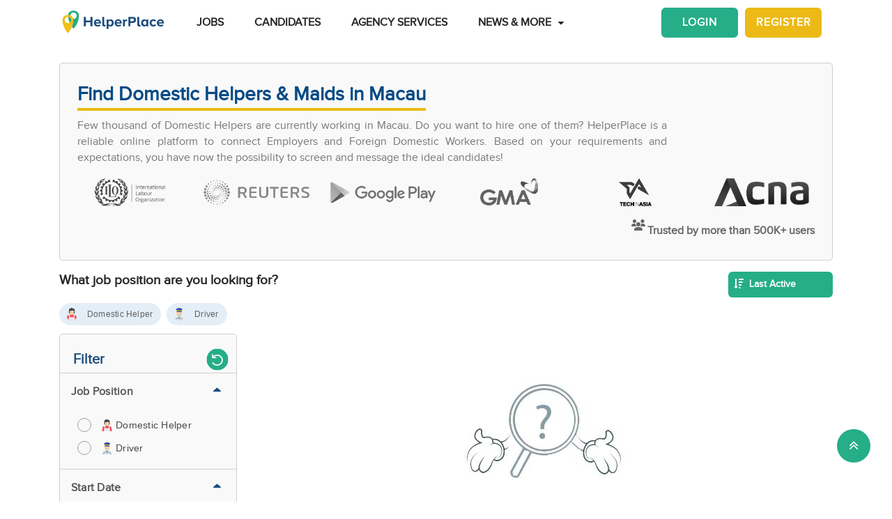

--- FILE ---
content_type: text/html; charset=utf-8
request_url: https://www.helperplace.com/find-candidate-macau?page=1137
body_size: 42428
content:
<!DOCTYPE html><html dir="ltr" lang="en"><head>
    <meta charset="utf-8">
    <title>Find Domestic Helpers &amp; Maids in Macau | Helperplace   P1137</title>
    <script type="application/ld+json">{"@type":"Organization","address": {"@type": "PostalAddress","addressLocality": "Yau Tong","postalCode": "0000","streetAddress": "Sunray Industrial Centre, Room Q, Unit 4, 2/F, 610 Cha Kwo Ling Rd"},"url":"https://www.helperplace.com","name":"HelperPlace - Find Domestic Helpers, Maids & Drivers","sameAs":[],"legalName":"HelperPlace Limited","alternateName":["Helperplace","Helper place"],"logo":"https://cdn.helperplace.com/web-asset/images/Just_logo.png","contactPoint":[{"@type":"ContactPoint","telephone":"+85255057015","contactType":"customer service","availableLanguage":["English","Cantonese"]}],"@context":"http://schema.org"}</script>
    <base href="/">
    <meta name="viewport" content="width=device-width, initial-scale=1 user-scalable=no">
    <link rel="preconnect" href="https://cdn.helperplace.com">
    <link rel="preload" href="https://cdn.helperplace.com/web-asset/fonts/proximanova-regular-webfont.woff" as="font" type="font/woff2" crossorigin="">

    <style>
        @font-face {
            font-family: 'FontAwesome';
            src: url("https://cdn.helperplace.com/web-asset/fonts/fontawesome-webfont.eot?v=4.7.0");
            src: url("https://cdn.helperplace.com/web-asset/fonts/fontawesome-webfont.eot?#iefix&v=4.7.0") format("embedded-opentype"), url("https://cdn.helperplace.com/web-asset/fonts/fontawesome-webfont.woff2?v=4.7.0") format("woff2"), url("https://cdn.helperplace.com/web-asset/fonts/fontawesome-webfont.woff?v=4.7.0") format("woff"), url("https://cdn.helperplace.com/web-asset/fonts/fontawesome-webfont.ttf?v=4.7.0") format("truetype"), url("https://cdn.helperplace.com/web-asset/fonts/fontawesome-webfont.svg?v=4.7.0#fontawesomeregular") format("svg");
            font-weight: normal;
            font-style: normal;
            font-display: swap;
        }

        @font-face {
            font-family: "proxima_nova_rgregular";
            src: url("https://cdn.helperplace.com/web-asset/fonts/proximanova-regular-webfont.woff") format("woff"),
                url("https://cdn.helperplace.com/web-asset/fonts/proximanova-regular-webfont.ttf") format("truetype");
            font-weight: normal;
            font-style: normal;
            font-display: swap;
        }

        @font-face {
            font-family: "proxima_nova_rgbold";
            src: url("https://cdn.helperplace.com/web-asset/fonts/proximanova-bold-webfont.woff") format("woff"),
                url("https://cdn.helperplace.com/web-asset/fonts/proximanova-bold-webfont.ttf") format("truetype");
            font-weight: normal;
            font-style: normal;
            font-display: swap;
        }
    </style>
    <link rel="icon" type="image/x-icon" href="favicon.ico">
    <!-- <link rel="stylesheet" href="/assets/images/icon/icon.css"> -->
    <link rel="manifest" href="./manifest.json">

<link rel="stylesheet" href="styles-VFVFWGFL.css"><style ng-app-id="serverApp">[_nghost-serverApp-c2966992440]  .home header{position:absolute}[_nghost-serverApp-c2966992440]  .home header.sticky{position:fixed}[_nghost-serverApp-c2966992440]     .description_tag p{margin-bottom:15px!important}[_nghost-serverApp-c2966992440]     .description_tag ul{list-style-type:disc;margin-bottom:15px!important}</style><style ng-app-id="serverApp">[_nghost-serverApp-c1704746407]  header{padding:5px 0}@media only screen and (max-width: 575px){[_nghost-serverApp-c1704746407]  header{padding:5px 0}}[_nghost-serverApp-c1704746407]  header img{width:100%;height:auto}[_nghost-serverApp-c1704746407]  header img.brand-logo{max-width:180px}[_nghost-serverApp-c1704746407]  header nav ul ul{z-index:8}[_nghost-serverApp-c1704746407]  header nav ul li a{font-size:calc(14px + 3 * (100vw - 300px) / 1620)!important;font-weight:600;line-height:1;line-height:normal;padding:15px 18px;color:#262626}[_nghost-serverApp-c1704746407]  header nav ul li a:hover{color:#054a84}@media (max-width: 1200px){[_nghost-serverApp-c1704746407]  header nav ul li a{padding:15px 10px}}[_nghost-serverApp-c1704746407]  header .d-inline-block{align-items:center;justify-content:center}@media (max-width: 986px){[_nghost-serverApp-c1704746407]  header nav.custom-nav{height:55px}}@media (min-width: 992px){[_nghost-serverApp-c1704746407]  header nav.custom-nav{height:55px}}[_nghost-serverApp-c1704746407]  header .custom-app-menu{width:100%}header.sticky[_ngcontent-serverApp-c1704746407]{background:#fffffffc;box-shadow:0 3px 12px #00000014;position:fixed;top:0;height:auto;width:100%;transition:all .5s;padding:5px 0}header.sticky[_ngcontent-serverApp-c1704746407]   img[_ngcontent-serverApp-c1704746407]{max-width:50%;min-width:50%;height:auto;transition:width 2s}@media screen{header.sticky[_ngcontent-serverApp-c1704746407]   img[_ngcontent-serverApp-c1704746407]{max-width:80%}}header.sticky[_ngcontent-serverApp-c1704746407]   img.brand-logo[_ngcontent-serverApp-c1704746407]{max-width:180px}.animated[_ngcontent-serverApp-c1704746407]{transition:height 1s}header[_ngcontent-serverApp-c1704746407]   .responsive-btn[_ngcontent-serverApp-c1704746407]   i[_ngcontent-serverApp-c1704746407]{color:#020202!important}.social_left_sticky[_ngcontent-serverApp-c1704746407]   a[_ngcontent-serverApp-c1704746407]{text-decoration:none;vertical-align:middle;text-align:left;line-height:3}.social_left_sticky[_ngcontent-serverApp-c1704746407]   p[_ngcontent-serverApp-c1704746407]{color:#fff;position:relative;left:0;padding:0 0 0 10px;line-height:38px;font-family:Roboto,Helvetica Neue,sans-serif}.social_left_sticky[_ngcontent-serverApp-c1704746407]   #sidebar[_ngcontent-serverApp-c1704746407]{height:250px;width:10px;position:fixed;padding:10px;margin-left:10px}.social_left_sticky[_ngcontent-serverApp-c1704746407]   .social[_ngcontent-serverApp-c1704746407]{margin-left:0;width:230px;height:30px;line-height:30px;padding:0;display:inline-table;height:0px;background-color:#808080ed;-moz-transition-property:margin-left;-moz-transition-duration:.2s;-moz-transition-delay:.2s;-ms-transition-property:margin-left;-ms-transition-duration:.2s;-ms-transition-delay:.2s;-o-transition-property:margin-left;-o-transition-duration:.2s;-o-transition-delay:.2s;-webkit-transition-property:margin-left;-webkit-transition-duration:.2s;-webkit-transition-delay:.2s;box-shadow:0 0 6px #3e3d3d;cursor:pointer}.social_left_sticky[_ngcontent-serverApp-c1704746407]   .social[_ngcontent-serverApp-c1704746407]:hover{margin-left:-30px;width:230px;background-color:#054a84}.popup-button-main[_ngcontent-serverApp-c1704746407]{margin-left:15px}.signup-link[_ngcontent-serverApp-c1704746407]:hover{color:#054a84}@media (max-width: 767px){.mob_col_11_10[_ngcontent-serverApp-c1704746407]{flex:0 0 65.666667%;max-width:65.666667%!important;text-align:end}}@media (max-width: 991px){.mob_col_11_10[_ngcontent-serverApp-c1704746407]{flex:0 0 65.666667%;max-width:65.666667%!important;text-align:end}}@media (max-width: 1200px){.mob_col_11_10[_ngcontent-serverApp-c1704746407]{flex:0 0 80%;max-width:80%!important;text-align:end}}@media (max-width: 986px){.helper-logo[_ngcontent-serverApp-c1704746407]{z-index:0;position:absolute;margin-left:auto;margin-right:auto;left:0;right:30px;text-align:center;top:4px!important}.img-fluid[_ngcontent-serverApp-c1704746407]{min-width:0px!important}}</style><style ng-app-id="serverApp">.dropdown_menu_color[_ngcontent-serverApp-c2663693907]{color:#121212}.dropdown_menu_color[_ngcontent-serverApp-c2663693907]:hover{color:#077556!important}.bg-dark[_ngcontent-serverApp-c2663693907]{background:#25ae88!important;color:#fff!important}.popup-button-main[_ngcontent-serverApp-c2663693907]{margin-left:10px;float:right;margin-top:3px}@media screen and (max-width: 991px){.popup-button-main[_ngcontent-serverApp-c2663693907]{width:50%;display:inline-block;margin:0;padding:0 10px}}.popup-button-main[_ngcontent-serverApp-c2663693907]   a[_ngcontent-serverApp-c2663693907]{padding:10px}.popup-button-main[_ngcontent-serverApp-c2663693907]   a.popup-button-register[_ngcontent-serverApp-c2663693907]{border:2px solid #ebba16;border-radius:6px;background-color:#ebba16;color:#fff;letter-spacing:1px;width:110px;text-align:center;float:left}.popup-button-main[_ngcontent-serverApp-c2663693907]   a.popup-button-login[_ngcontent-serverApp-c2663693907]{border:2px solid #25ae88;border-radius:6px;background-color:#25ae88;color:#fff;letter-spacing:1px;width:110px;text-align:center;float:right}.alert-dismissible[_ngcontent-serverApp-c2663693907]   .close[_ngcontent-serverApp-c2663693907]{position:absolute;top:0;right:0;padding:.75rem 1.25rem;color:inherit;background:transparent}.alert-dismissible[_ngcontent-serverApp-c2663693907]   .close[_ngcontent-serverApp-c2663693907]:focus{outline:none}.has-badge[data-count][_ngcontent-serverApp-c2663693907]:after{position:absolute;right:0%;top:-20%;width:16px;height:16px;line-height:17px;content:attr(data-count);font-size:40%;border-radius:50%;color:#fff;background:#ff0000d9;text-align:center}@media only screen and (max-width: 991px){.has-badge[data-count][_ngcontent-serverApp-c2663693907]:after{right:-10%;top:-75%;font-size:65%}}.fa-stack[_ngcontent-serverApp-c2663693907]{margin:0 -.5em 1.7em;padding:1em}.fa-stack[_ngcontent-serverApp-c2663693907]   i[_ngcontent-serverApp-c2663693907]{color:#054a84!important}.notification-window[_ngcontent-serverApp-c2663693907]{position:absolute;top:60px;right:0;background:#fff;height:auto;width:auto;display:table;border:1px solid #f3f3f3;border-radius:7px;z-index:8;box-shadow:.5px 1.5px 6px 1px #cfcfcf}.notification-window[_ngcontent-serverApp-c2663693907]   .notification-header[_ngcontent-serverApp-c2663693907]{text-align:left;border-bottom:2px solid #eee}.notification-window[_ngcontent-serverApp-c2663693907]   .notification-header[_ngcontent-serverApp-c2663693907]   .notification-title[_ngcontent-serverApp-c2663693907]{text-align:left;display:inline-block;padding:5px 10px;font-size:calc(14px + 3 * (100vw - 300px) / 1620)!important;color:#054a84;font-weight:700}.notification-window[_ngcontent-serverApp-c2663693907]   .notification-header[_ngcontent-serverApp-c2663693907]   button[_ngcontent-serverApp-c2663693907]{color:#aaa;font-size:calc(13px + 3 * (100vw - 300px) / 1620)!important;line-height:26px}.notification-window[_ngcontent-serverApp-c2663693907]   .list-group[_ngcontent-serverApp-c2663693907]{clear:both;height:300px;overflow-y:auto;width:400px;margin-bottom:5px}@media screen and (max-width: 500px){.notification-window[_ngcontent-serverApp-c2663693907]   .list-group[_ngcontent-serverApp-c2663693907]{width:300px}}@media screen and (max-width: 360px){.notification-window[_ngcontent-serverApp-c2663693907]   .list-group[_ngcontent-serverApp-c2663693907]{width:275px}}.notification-window[_ngcontent-serverApp-c2663693907]   .list-group[_ngcontent-serverApp-c2663693907]   .list-group-item[_ngcontent-serverApp-c2663693907]{text-align:left;border:0;border-radius:0;border-bottom:1px solid #eee}.notification-window[_ngcontent-serverApp-c2663693907]   .list-group[_ngcontent-serverApp-c2663693907]   .list-group-item[_ngcontent-serverApp-c2663693907]   h5[_ngcontent-serverApp-c2663693907]{font-size:calc(14px + 3 * (100vw - 300px) / 1620)!important;margin-bottom:2px;color:#262626;display:-webkit-box;-webkit-line-clamp:2;-webkit-box-orient:vertical;overflow:hidden;text-overflow:ellipsis}.notification-window[_ngcontent-serverApp-c2663693907]   .list-group[_ngcontent-serverApp-c2663693907]   .list-group-item[_ngcontent-serverApp-c2663693907]   p[_ngcontent-serverApp-c2663693907]{font-size:calc(12px + 3 * (100vw - 300px) / 1620)!important;text-transform:none;margin:0 0 5px;line-height:normal;color:#999;text-align:justify;display:-webkit-box;-webkit-line-clamp:3;-webkit-box-orient:vertical;overflow:hidden;text-overflow:ellipsis}.notification-window[_ngcontent-serverApp-c2663693907]   .list-group[_ngcontent-serverApp-c2663693907]   .list-group-item[_ngcontent-serverApp-c2663693907]   small[_ngcontent-serverApp-c2663693907]{text-transform:initial;font-size:calc(10px + 3 * (100vw - 300px) / 1620)!important;color:#999}.notification-window[_ngcontent-serverApp-c2663693907]   .list-group[_ngcontent-serverApp-c2663693907]   .list-group-item.notification-unread[_ngcontent-serverApp-c2663693907]{background-color:#f8f9fa}.notification-window[_ngcontent-serverApp-c2663693907]   .list-group[_ngcontent-serverApp-c2663693907]   .list-group-item.notification-unread[_ngcontent-serverApp-c2663693907]   h5[_ngcontent-serverApp-c2663693907], .notification-window[_ngcontent-serverApp-c2663693907]   .list-group[_ngcontent-serverApp-c2663693907]   .list-group-item.notification-unread[_ngcontent-serverApp-c2663693907]   p[_ngcontent-serverApp-c2663693907], .notification-window[_ngcontent-serverApp-c2663693907]   .list-group[_ngcontent-serverApp-c2663693907]   .list-group-item.notification-unread[_ngcontent-serverApp-c2663693907]   small[_ngcontent-serverApp-c2663693907]{font-weight:700}.notification-window[_ngcontent-serverApp-c2663693907]   .list-group[_ngcontent-serverApp-c2663693907]   button[_ngcontent-serverApp-c2663693907]{color:#aaa;font-size:calc(13px + 3 * (100vw - 300px) / 1620)!important;line-height:26px}#notification-icon[_ngcontent-serverApp-c2663693907]{cursor:pointer}.mt_1_c[_ngcontent-serverApp-c2663693907]{margin-top:.75rem}@media screen and (max-width: 767px){.mt_1_c[_ngcontent-serverApp-c2663693907]{margin-top:.25rem}}.navbar[_ngcontent-serverApp-c2663693907]   .custom-min-menu[_ngcontent-serverApp-c2663693907]{width:100%;text-align:left}.custom-login-menu[_ngcontent-serverApp-c2663693907]{float:right}@media screen and (max-width: 991px){.custom-login-menu[_ngcontent-serverApp-c2663693907]{float:none}}.custom-menu-icon[_ngcontent-serverApp-c2663693907]{padding:12px 0;color:#054a84;font-size:calc(20px + 3 * (100vw - 300px) / 1620)!important;font-weight:600}.custom-menu-icon[_ngcontent-serverApp-c2663693907]   span[_ngcontent-serverApp-c2663693907]{padding:0 5px;cursor:pointer;position:relative}@media screen and (max-width: 991px){.custom-menu-icon[_ngcontent-serverApp-c2663693907]{display:none}}.navbar[_ngcontent-serverApp-c2663693907]   .custom-mobile-inner-header[_ngcontent-serverApp-c2663693907]{padding:10px;float:none}.navbar[_ngcontent-serverApp-c2663693907]   .custom-mobile-inner-header[_ngcontent-serverApp-c2663693907]   .custom-mobile-logo[_ngcontent-serverApp-c2663693907]{max-width:150px}.navbar[_ngcontent-serverApp-c2663693907]   .custom-mobile-inner-header[_ngcontent-serverApp-c2663693907]   .custom-back-button[_ngcontent-serverApp-c2663693907]{float:right;cursor:pointer;padding:10px}.overlay-sidebar-header.overlay-sidebar-header-open[_ngcontent-serverApp-c2663693907]{z-index:8}.custom-scroll[_ngcontent-serverApp-c2663693907]   .list-group[_ngcontent-serverApp-c2663693907]{scrollbar-color:#aaa #e3e3e3;scrollbar-width:thin}.custom-scroll[_ngcontent-serverApp-c2663693907]   [_ngcontent-serverApp-c2663693907]::-webkit-scrollbar{width:8px;background-color:#e3e3e3;border-radius:25px}.custom-scroll[_ngcontent-serverApp-c2663693907]   [_ngcontent-serverApp-c2663693907]::-webkit-scrollbar-thumb{background-image:linear-gradient(#aaaaaaeb,#aaa);border-radius:25px}.region[_ngcontent-serverApp-c2663693907]   .form-group[_ngcontent-serverApp-c2663693907]   input[_ngcontent-serverApp-c2663693907]{width:auto!important}.modal-header[_ngcontent-serverApp-c2663693907]{padding:1rem;background:#fff}.nav-pills[_ngcontent-serverApp-c2663693907]   .nav-link[_ngcontent-serverApp-c2663693907]{font-size:20px!important}.welcome-modal[_ngcontent-serverApp-c2663693907]   .close[_ngcontent-serverApp-c2663693907]{position:absolute;right:5px;top:5px;background:#f5f5f5;opacity:1!important;color:#666;z-index:2;margin:0;padding:0 5px;border-radius:50%;border:1px solid #666}.welcome-modal[_ngcontent-serverApp-c2663693907]   .modal-header[_ngcontent-serverApp-c2663693907]{padding:0;border:0}.welcome-popup[_ngcontent-serverApp-c2663693907]{min-height:400px;padding:0}.welcome-popup[_ngcontent-serverApp-c2663693907]   .img-container[_ngcontent-serverApp-c2663693907]{height:200px;overflow:hidden;border-top-right-radius:.2rem;border-top-left-radius:.2rem}.welcome-popup[_ngcontent-serverApp-c2663693907]   .container-fluid[_ngcontent-serverApp-c2663693907]{height:200px;display:flex;flex-direction:column;padding:1rem}.welcome-popup[_ngcontent-serverApp-c2663693907]   .container-fluid[_ngcontent-serverApp-c2663693907]   h3[_ngcontent-serverApp-c2663693907]{font-weight:700;font-size:calc(20px + 3 * (100vw - 300px) / 1620)}.welcome-popup[_ngcontent-serverApp-c2663693907]   .container-fluid[_ngcontent-serverApp-c2663693907]   p[_ngcontent-serverApp-c2663693907]{font-size:calc(12px + 3 * (100vw - 300px) / 1620);margin-top:auto}.welcome-popup[_ngcontent-serverApp-c2663693907]   .container-fluid[_ngcontent-serverApp-c2663693907]   .action-buttons[_ngcontent-serverApp-c2663693907]{margin-top:auto;margin-bottom:auto}.welcome-popup[_ngcontent-serverApp-c2663693907]   .container-fluid[_ngcontent-serverApp-c2663693907]   .action-buttons[_ngcontent-serverApp-c2663693907]   .btn-yellow[_ngcontent-serverApp-c2663693907]{color:#fff;background-color:#ebba16;border-color:#ebba16;width:155px}.welcome-popup[_ngcontent-serverApp-c2663693907]   .container-fluid[_ngcontent-serverApp-c2663693907]   .action-buttons[_ngcontent-serverApp-c2663693907]   .btn-green[_ngcontent-serverApp-c2663693907]{color:#fff;background-color:#25ae88;border-color:#25ae88;width:155px}.region-country-list[_ngcontent-serverApp-c2663693907]   span[_ngcontent-serverApp-c2663693907]{border:none;padding:0;font-size:13px;font-weight:300;color:#505050;display:inline-block;margin:3px auto}.region-country-list[_ngcontent-serverApp-c2663693907]   span[_ngcontent-serverApp-c2663693907]   .flag.id[_ngcontent-serverApp-c2663693907]{background-position:-16px -528px}.region-country-list[_ngcontent-serverApp-c2663693907]   span[_ngcontent-serverApp-c2663693907]   img.fnone[_ngcontent-serverApp-c2663693907]{float:none;width:17.5%;height:auto}.region-country-list[_ngcontent-serverApp-c2663693907]   span[_ngcontent-serverApp-c2663693907]   img[_ngcontent-serverApp-c2663693907]{border:1px solid #ccc;border-radius:50%;width:20px!important;vertical-align:bottom}.report-modal[_ngcontent-serverApp-c2663693907]   .confirm-buttons[_ngcontent-serverApp-c2663693907]{clear:both}.agency-contact-form-modal[_ngcontent-serverApp-c2663693907]   .modal-body[_ngcontent-serverApp-c2663693907]{width:100%;margin:0 auto;padding:4% 5%;border-radius:5px}.agency-contact-form-modal[_ngcontent-serverApp-c2663693907]   .modal-body[_ngcontent-serverApp-c2663693907]   .agency-contant-mobileNo[_ngcontent-serverApp-c2663693907]{margin-bottom:15px!important}.agency-contact-form-modal[_ngcontent-serverApp-c2663693907]   .modal-body[_ngcontent-serverApp-c2663693907]   .example-container[_ngcontent-serverApp-c2663693907]{padding:0 10px 0 0}@media screen and (max-width: 767px){.agency-contact-form-modal[_ngcontent-serverApp-c2663693907]   .modal-body[_ngcontent-serverApp-c2663693907]{width:95%}}.agency-contact-form-modal[_ngcontent-serverApp-c2663693907]   .example-full-width[_ngcontent-serverApp-c2663693907]{width:100%}@media screen and (max-width: 767px){.extra-padding-bottom-mobile[_ngcontent-serverApp-c2663693907]{margin-bottom:5rem}}@media screen and (min-width: 999px){.cstm_length[_ngcontent-serverApp-c2663693907]{white-space:nowrap;overflow:hidden;text-overflow:ellipsis;max-width:191px}}.follow-social[_ngcontent-serverApp-c2663693907]{display:-webkit-inline-box;padding:20px}.socials-lists[_ngcontent-serverApp-c2663693907]   ul[_ngcontent-serverApp-c2663693907]   li[_ngcontent-serverApp-c2663693907]{padding:0 25px}.top-10[_ngcontent-serverApp-c2663693907]{margin-top:10px;text-align:center}.socials-lists[_ngcontent-serverApp-c2663693907]{margin:auto;width:55%}.p-5[_ngcontent-serverApp-c2663693907]{padding:10px 0!important}.cstm-menu-ar[_ngcontent-serverApp-c2663693907]{right:-100px}@media only screen and (min-width: 991px){.name-menu[_ngcontent-serverApp-c2663693907]{float:right}}.logout[_ngcontent-serverApp-c2663693907]{position:relative!important;right:57px!important}.fa-bars[_ngcontent-serverApp-c2663693907]:before, .fa-navicon[_ngcontent-serverApp-c2663693907]:before, .fa-reorder[_ngcontent-serverApp-c2663693907]:before{position:absolute!important;top:2px!important;width:250%!important;height:200%!important}.mobile-nav[_ngcontent-serverApp-c2663693907]{display:flex!important;flex-direction:row;align-items:center;width:100%;justify-content:space-between}.custom-mobile-view[_ngcontent-serverApp-c2663693907]{width:44px}.sign-up[_ngcontent-serverApp-c2663693907]{font-size:1.1rem!important;font-weight:600}.sign-in[_ngcontent-serverApp-c2663693907]{color:#25ae88;cursor:pointer}.sign-up[_ngcontent-serverApp-c2663693907]{color:#ebba16;cursor:pointer}.not-mobile-view[_ngcontent-serverApp-c2663693907]{display:block}.sign-up[_ngcontent-serverApp-c2663693907]   .popup-button-login[_ngcontent-serverApp-c2663693907], .sign-up[_ngcontent-serverApp-c2663693907]   .popup-button-register[_ngcontent-serverApp-c2663693907]{font-weight:600!important;font-size:15px!important}@media (max-width: 986px){.view-mobile[_ngcontent-serverApp-c2663693907]{display:block}.not-mobile-view[_ngcontent-serverApp-c2663693907]{display:none}}@media (max-width: 986px){.responsive-btn[_ngcontent-serverApp-c2663693907]{float:left}.header[_ngcontent-serverApp-c2663693907]   nav[_ngcontent-serverApp-c2663693907]{justify-content:center!important}.notification-icon[_ngcontent-serverApp-c2663693907]{z-index:0;position:absolute;margin-left:auto;margin-right:auto;left:0;right:0;text-align:end}.line[_ngcontent-serverApp-c2663693907]{border:1px solid #dddddd}}@media (min-width: 991px){.shadow-menu[_ngcontent-serverApp-c2663693907]{box-shadow:0 5px 5px #0003!important}}@media (max-width: 991px){.notification-icon[_ngcontent-serverApp-c2663693907]{height:0px!important}}.notification-icon[_ngcontent-serverApp-c2663693907]{z-index:0}[_nghost-serverApp-c2663693907]     .icons{fill:#054a84!important}@media (max-width: 367px){.btn-position[_ngcontent-serverApp-c2663693907]{margin-top:6px!important;margin-right:9px!important}}.icon-size[_ngcontent-serverApp-c2663693907]{transform:scale(.9)!important}.menu-mat-icon[_ngcontent-serverApp-c2663693907]   .mat-icon[_ngcontent-serverApp-c2663693907]{position:relative!important;top:0!important;height:19px!important}</style><style ng-app-id="serverApp">.bg-primary[_ngcontent-serverApp-c4137702988]{background:#054a84!important;color:#fff}.h3_custom[_ngcontent-serverApp-c4137702988]{margin:15px 0 10px!important}h3[_ngcontent-serverApp-c4137702988]{margin:10px 0 5px}a[_ngcontent-serverApp-c4137702988]{color:#25ae88}p[_ngcontent-serverApp-c4137702988]{text-align:justify;margin:2px 0}.header_2[_ngcontent-serverApp-c4137702988]{font-weight:500;margin:0 auto!important;line-height:1.2;color:#464646}.collection-filter-block[_ngcontent-serverApp-c4137702988]{padding:0 15px 15px;overflow:visible;border:none}.blog-sidebar[_ngcontent-serverApp-c4137702988]{overflow:visible}.agency[_ngcontent-serverApp-c4137702988]   h1[_ngcontent-serverApp-c4137702988]{font-weight:500}.extra_details_bottom[_ngcontent-serverApp-c4137702988]   h3[_ngcontent-serverApp-c4137702988], .extra_details_bottom[_ngcontent-serverApp-c4137702988]   h2[_ngcontent-serverApp-c4137702988]{margin:10px auto 14px}.extra_details_bottom[_ngcontent-serverApp-c4137702988]   h4[_ngcontent-serverApp-c4137702988]{margin:10px auto 8px}.extra_details_bottom[_ngcontent-serverApp-c4137702988]   p[_ngcontent-serverApp-c4137702988]{margin:6px auto 4px}.product-wrapper-grid[_ngcontent-serverApp-c4137702988]   .col-12_padding_Set[_ngcontent-serverApp-c4137702988]{padding-right:5px;padding-left:5px}@media screen and (max-width: 374px){.mb-3[_ngcontent-serverApp-c4137702988], .my-3[_ngcontent-serverApp-c4137702988]{margin-bottom:.55rem!important}.mt-3[_ngcontent-serverApp-c4137702988], .my-3[_ngcontent-serverApp-c4137702988]{margin-top:.55rem!important}}.filter-sort-bar[_ngcontent-serverApp-c4137702988]{display:flex;justify-content:space-between;align-items:center;margin-bottom:15px}.filter-sort-bar[_ngcontent-serverApp-c4137702988]   .filter-main-btn[_ngcontent-serverApp-c4137702988]   a[_ngcontent-serverApp-c4137702988]{color:#fff!important;background-color:#054a84;font-weight:700}@media screen and (min-width: 992px){.filter-sort-bar[_ngcontent-serverApp-c4137702988]{justify-content:flex-end}}.c-res-job-booster[_ngcontent-serverApp-c4137702988]{display:flex;align-items:center}@media screen and (max-width: 768px){.c-filter-bar[_ngcontent-serverApp-c4137702988]{display:flex;justify-content:space-between}.filter-sort-bar[_ngcontent-serverApp-c4137702988]   .filter-main-btn[_ngcontent-serverApp-c4137702988]{text-align:left}.c-res-job-booster[_ngcontent-serverApp-c4137702988]{display:flex;flex-direction:column;align-items:flex-end}}[_nghost-serverApp-c4137702988]     .description_tag a{color:#25ae88!important;text-decoration:none!important;font-size:calc(16px + 2 * (100vw - 300px) / 1620)!important}.no-found[_ngcontent-serverApp-c4137702988]{margin-bottom:300px}.res-customer-logo[_ngcontent-serverApp-c4137702988]   .customer-logo[_ngcontent-serverApp-c4137702988]{text-align:center;height:60px;display:flex;justify-content:center;align-items:center}.res-customer-logo[_ngcontent-serverApp-c4137702988]   .customer-logo[_ngcontent-serverApp-c4137702988]   img[_ngcontent-serverApp-c4137702988]{max-height:40px;filter:grayscale(100%);transition:.2s}.res-customer-logo[_ngcontent-serverApp-c4137702988]   .customer-logo[_ngcontent-serverApp-c4137702988]   img[_ngcontent-serverApp-c4137702988]:hover{filter:grayscale(0%)}@media screen and (max-width: 767px){.res-customer-logo[_ngcontent-serverApp-c4137702988]{flex:0 0 50%;max-width:50%}}.h5_label[_ngcontent-serverApp-c4137702988]{font-size:calc(14px + 3 * (100vw - 300px) / 1620)!important;font-weight:700;padding-bottom:5px;display:inline-block;margin-right:5px;margin-left:5px;color:#054a84}.custom_h2[_ngcontent-serverApp-c4137702988]{display:inline-block;font-size:calc(14px + 3 * (100vw - 300px) / 1620)!important;font-weight:700;color:inherit;margin:10px 0 5px;line-height:1.4;font-family:proxima_nova_rgregular,Helvetica Neue,Helvetica,Arial,sans-serif;text-transform:initial}.center-pagination[_ngcontent-serverApp-c4137702988]{display:flex;justify-content:center}.top-banner-wrapper[_ngcontent-serverApp-c4137702988]{min-height:265px}@media screen and (max-width: 575px){.top-banner-wrapper[_ngcontent-serverApp-c4137702988]{min-height:365px}}.top-banner-wrapper[_ngcontent-serverApp-c4137702988]{border:1px solid #cfcfcf!important}.skelton-loader[_ngcontent-serverApp-c4137702988]   .product-box-container[_ngcontent-serverApp-c4137702988]{box-shadow:0 0 8px #ddd;border-radius:7px;overflow:hidden;height:213px}@media screen and (max-width: 767px){.skelton-loader[_ngcontent-serverApp-c4137702988]   .product-box-container[_ngcontent-serverApp-c4137702988]{height:146px}}.skelton-loader[_ngcontent-serverApp-c4137702988]   .product-box[_ngcontent-serverApp-c4137702988]{overflow:hidden;margin-top:0!important;display:flex!important;padding:0!important}.skelton-loader[_ngcontent-serverApp-c4137702988]   .product-box[_ngcontent-serverApp-c4137702988]   .custom_front_rsume_image[_ngcontent-serverApp-c4137702988]{overflow:hidden;height:145px;width:145px;margin:15px 5px 15px 15px}@media screen and (max-width: 767px){.skelton-loader[_ngcontent-serverApp-c4137702988]   .product-box[_ngcontent-serverApp-c4137702988]   .custom_front_rsume_image[_ngcontent-serverApp-c4137702988]{width:85px;height:85px;margin:12px 2px 12px 12px}}@media screen and (max-width: 767px){.skelton-loader[_ngcontent-serverApp-c4137702988]   .product-box[_ngcontent-serverApp-c4137702988]   .web-skelton[_ngcontent-serverApp-c4137702988]{display:none}}@media screen and (min-width: 767px){.skelton-loader[_ngcontent-serverApp-c4137702988]   .product-box[_ngcontent-serverApp-c4137702988]   .mobile-skelton[_ngcontent-serverApp-c4137702988]{display:none}}[_nghost-serverApp-c4137702988]   .filters[_ngcontent-serverApp-c4137702988]   .icons[_ngcontent-serverApp-c4137702988]{fill:#fff!important}[_nghost-serverApp-c4137702988]     .users-icon .icons{width:23px!important;fill:#666!important}</style><style ng-app-id="serverApp">.clear-filters[_ngcontent-serverApp-c1023098279]     .mat-mdc-standard-chip:not(.mdc-evolution-chip--disabled){background-color:#ebebeb!important}.clear-filters[_ngcontent-serverApp-c1023098279]     .more-options .mat-mdc-standard-chip:not(.mdc-evolution-chip--disabled) .mdc-evolution-chip__text-label{color:#636363!important;font-weight:0!important}.clear-filters[_ngcontent-serverApp-c1023098279]     .mat-mdc-standard-chip:not(.mdc-evolution-chip--disabled) .mdc-evolution-chip__text-label{font-size:12px!important;color:#636363!important;font-weight:400!important}.filter-container[_ngcontent-serverApp-c1023098279]{position:relative}.filter-container[_ngcontent-serverApp-c1023098279]   .filter-layer[_ngcontent-serverApp-c1023098279]   .label-filter[_ngcontent-serverApp-c1023098279]{display:block;margin-bottom:10px;font-weight:600}.filter-container[_ngcontent-serverApp-c1023098279]   .filter-layer[_ngcontent-serverApp-c1023098279]   mat-chip-set[_ngcontent-serverApp-c1023098279]{display:flex;flex-wrap:wrap;gap:8px}@media screen and (max-width: 991px){.filter-container[_ngcontent-serverApp-c1023098279]   .filter-layer[_ngcontent-serverApp-c1023098279]   .label-filter[_ngcontent-serverApp-c1023098279]{font-size:16px;margin-top:16px;margin-bottom:5px}}.filter-container[_ngcontent-serverApp-c1023098279]   .scroll-arrows[_ngcontent-serverApp-c1023098279]{position:absolute;top:50%;transform:translateY(-50%);width:25px;height:25px;background:#fff;border:1px solid #ddd;border-radius:50%;cursor:pointer;z-index:1;display:flex;align-items:center;justify-content:center}.filter-container[_ngcontent-serverApp-c1023098279]   .scroll-arrows.left[_ngcontent-serverApp-c1023098279]{left:-7}.filter-container[_ngcontent-serverApp-c1023098279]   .scroll-arrows.right[_ngcontent-serverApp-c1023098279]{right:0}.filter-container[_ngcontent-serverApp-c1023098279]     .mat-mdc-chip-set .mdc-evolution-chip-set__chips{display:flex!important;flex-wrap:nowrap!important;overflow-x:auto!important;scroll-behavior:smooth;-ms-overflow-style:none}.filter-container[_ngcontent-serverApp-c1023098279]     .mat-mdc-chip-set .mdc-evolution-chip-set__chips::-webkit-scrollbar{display:none}.filter-container[_ngcontent-serverApp-c1023098279]   .arrow-icon[_ngcontent-serverApp-c1023098279]{transform:scale(2.5)}.filter-container[_ngcontent-serverApp-c1023098279]   .label-filter[_ngcontent-serverApp-c1023098279]{color:#262626;font-size:19px;font-weight:600}.filter-container[_ngcontent-serverApp-c1023098279]     .mat-mdc-standard-chip:not(.mdc-evolution-chip--disabled){background-color:#e4eef7!important}.filter-container[_ngcontent-serverApp-c1023098279]     .mat-mdc-standard-chip:not(.mdc-evolution-chip--disabled) .mdc-evolution-chip__text-label{color:#636363!important;font-weight:400!important}.filter-container[_ngcontent-serverApp-c1023098279]     .mat-mdc-standard-chip:not(.mdc-evolution-chip--disabled) .mdc-evolution-chip__text-label{font-size:12px!important;font-weight:400!important}.filter-container[_ngcontent-serverApp-c1023098279]     .mat-mdc-chip-set .mdc-evolution-chip-set__chips{min-width:auto!important}.filter-container[_ngcontent-serverApp-c1023098279]     .mdc-evolution-chip__action--presentational{cursor:pointer!important}.filter-container[_ngcontent-serverApp-c1023098279]     .mat-menu-item{font-size:13px!important}.dropdown-btn[_ngcontent-serverApp-c1023098279]{position:relative;z-index:1;float:right}.dropdown-btn[_ngcontent-serverApp-c1023098279]   .dropbtn[_ngcontent-serverApp-c1023098279]{background-color:#25ae88;color:#fff;padding:8px;font-size:14px;font-weight:600;border:none;cursor:pointer;border-radius:6px;width:150px;text-align:justify}.dropdown-btn[_ngcontent-serverApp-c1023098279]   .dropdown[_ngcontent-serverApp-c1023098279]{position:relative;display:inline-block}.dropdown-btn[_ngcontent-serverApp-c1023098279]   .dropdown-content[_ngcontent-serverApp-c1023098279]{display:none;position:absolute;background-color:#f9f9f9;min-width:160px;box-shadow:0 8px 16px #0003;z-index:1}.dropdown-btn[_ngcontent-serverApp-c1023098279]   .dropdown-content[_ngcontent-serverApp-c1023098279]   .item[_ngcontent-serverApp-c1023098279]{color:#000;padding:12px 16px;text-decoration:none;display:block;cursor:pointer}.dropdown-btn[_ngcontent-serverApp-c1023098279]   .dropdown-content[_ngcontent-serverApp-c1023098279]   .item[_ngcontent-serverApp-c1023098279]:hover{background-color:#f1f1f1}.dropdown-btn[_ngcontent-serverApp-c1023098279]   .dropdown[_ngcontent-serverApp-c1023098279]:hover   .dropdown-content[_ngcontent-serverApp-c1023098279]{display:block}.filters-section[_ngcontent-serverApp-c1023098279]{display:flex;justify-content:space-between;align-items:center;margin-top:15px}@media screen and (max-width: 991px){.filters-section[_ngcontent-serverApp-c1023098279]{flex-direction:column-reverse;align-items:flex-start}}.mobile-filter-sort[_ngcontent-serverApp-c1023098279]{display:flex}.sort-filter[_ngcontent-serverApp-c1023098279]{width:100%;display:flex;justify-content:center;align-items:center;border:#cfcfcf 1px solid;padding:8px;cursor:pointer;background:#f9f9f9}.sort-filter[_ngcontent-serverApp-c1023098279]:first-child{border-top-left-radius:5px;border-bottom-left-radius:5px;border-right:none}.sort-filter[_ngcontent-serverApp-c1023098279]:last-child{border-top-right-radius:5px;border-bottom-right-radius:5px}.filter-chip-text[_ngcontent-serverApp-c1023098279]:hover{text-decoration-line:line-through;cursor:pointer}</style><style ng-app-id="serverApp">@charset "UTF-8";.dark[_ngcontent-serverApp-c3797273276]{color:#25ae88!important}primary[_ngcontent-serverApp-c3797273276]{color:#054a84}.bg-secondary[_ngcontent-serverApp-c3797273276]{background-color:#1f2023!important;color:#fff}.light[_ngcontent-serverApp-c3797273276]{color:#ebba16!important}.text-offwhite[_ngcontent-serverApp-c3797273276]{color:#ddd!important}.icon_social_color[_ngcontent-serverApp-c3797273276]{color:#1f2023;background:#fff}.android[_ngcontent-serverApp-c3797273276]:after{content:"\a0";display:inline-block;width:100%;height:35px;background-position:0% 0%;background-size:100% 200%;background-image:url(https://cdn.helperplace.com/web-asset/images/Android-App-Store-logos.png);padding:0}div.android[_ngcontent-serverApp-c3797273276]:after{max-width:18px;width:100%;height:0;padding:0 0 100%}.ios[_ngcontent-serverApp-c3797273276]:after{content:"\a0";display:inline-block;width:100%;height:35px;background-position:0% 98%;background-size:100% 200%;background-image:url(https://cdn.helperplace.com/web-asset/images/Android-App-Store-logos.png);padding:0}div.ios[_ngcontent-serverApp-c3797273276]:after{max-width:18px;width:100%;height:0;padding:0 0 100%}.resume[_ngcontent-serverApp-c3797273276]   p[_ngcontent-serverApp-c3797273276]{color:#fff!important;font-size:calc(12px + 2 * (100vw - 300px) / 1620)}.spacer_26[_ngcontent-serverApp-c3797273276]   li[_ngcontent-serverApp-c3797273276]{height:28px}.socials-lists[_ngcontent-serverApp-c3797273276]   ul[_ngcontent-serverApp-c3797273276]   li[_ngcontent-serverApp-c3797273276]{padding:0 10px 2%}.socials-lists[_ngcontent-serverApp-c3797273276]   ul[_ngcontent-serverApp-c3797273276]   li[_ngcontent-serverApp-c3797273276]   a[_ngcontent-serverApp-c3797273276]   i[_ngcontent-serverApp-c3797273276]{height:35px;width:35px}.rounded-top-lr[_ngcontent-serverApp-c3797273276]{border-top-left-radius:.35rem!important;border-top-right-radius:.35rem!important;border-bottom-left-radius:0!important;border-bottom-right-radius:0!important;background:#01ba00!important}.socials-horizontal[_ngcontent-serverApp-c3797273276]{align-items:center;justify-content:center}.store-div[_ngcontent-serverApp-c3797273276]   img[_ngcontent-serverApp-c3797273276]{margin:0 8px}@media (max-width: 1200px){.store-div[_ngcontent-serverApp-c3797273276]   img[_ngcontent-serverApp-c3797273276]{margin:0 5px}}@media (max-width: 992px){.store-div[_ngcontent-serverApp-c3797273276]   img[_ngcontent-serverApp-c3797273276]{margin:0 8px}}@media (max-width: 576px){.custom-text-align[_ngcontent-serverApp-c3797273276]{text-align:center}}.footer-logo[_ngcontent-serverApp-c3797273276]{max-width:200px;width:100%}.copyright-text[_ngcontent-serverApp-c3797273276], .copyright-text[_ngcontent-serverApp-c3797273276]   .text-offwhite[_ngcontent-serverApp-c3797273276]{font-size:11px!important}.desc-text[_ngcontent-serverApp-c3797273276]{font-size:14px!important}.socials-lists[_ngcontent-serverApp-c3797273276]   ul.socials-horizontal[_ngcontent-serverApp-c3797273276]{display:inline-flex!important}.region-lang[_ngcontent-serverApp-c3797273276]{display:flex;align-items:center;justify-content:start}.region-lang[_ngcontent-serverApp-c3797273276]   select[_ngcontent-serverApp-c3797273276]{color:#fff!important;background-color:transparent!important;border:0!important;height:30px!important;padding:2px 7px!important;-moz-appearance:none;-webkit-appearance:none;appearance:none}.region-lang[_ngcontent-serverApp-c3797273276]   select[_ngcontent-serverApp-c3797273276]   option[_ngcontent-serverApp-c3797273276]{color:#495057!important}@media (max-width: 575px){.region-lang[_ngcontent-serverApp-c3797273276]{justify-content:center}}.copyright-region[_ngcontent-serverApp-c3797273276]{align-items:center}@media (max-width: 992px){.copyright-region[_ngcontent-serverApp-c3797273276]{gap:10px}}.lang-section[_ngcontent-serverApp-c3797273276]{z-index:1!important;position:relative!important;top:-50px!important}.location-icon[_ngcontent-serverApp-c3797273276]{margin-top:-3px;margin-left:8px}@media screen and (max-width: 992px){.lang-section[_ngcontent-serverApp-c3797273276]{top:-42px!important}}</style><style ng-app-id="serverApp">mat-menu{display:none}.mat-mdc-menu-content{margin:0;padding:8px 0;outline:0}.mat-mdc-menu-content,.mat-mdc-menu-content .mat-mdc-menu-item .mat-mdc-menu-item-text{-moz-osx-font-smoothing:grayscale;-webkit-font-smoothing:antialiased;flex:1;white-space:normal;font-family:var(--mat-menu-item-label-text-font, var(--mat-sys-label-large-font));line-height:var(--mat-menu-item-label-text-line-height, var(--mat-sys-label-large-line-height));font-size:var(--mat-menu-item-label-text-size, var(--mat-sys-label-large-size));letter-spacing:var(--mat-menu-item-label-text-tracking, var(--mat-sys-label-large-tracking));font-weight:var(--mat-menu-item-label-text-weight, var(--mat-sys-label-large-weight))}@keyframes _mat-menu-enter{from{opacity:0;transform:scale(0.8)}to{opacity:1;transform:none}}@keyframes _mat-menu-exit{from{opacity:1}to{opacity:0}}.mat-mdc-menu-panel{min-width:112px;max-width:280px;overflow:auto;box-sizing:border-box;outline:0;animation:_mat-menu-enter 120ms cubic-bezier(0, 0, 0.2, 1);border-radius:var(--mat-menu-container-shape, var(--mat-sys-corner-extra-small));background-color:var(--mat-menu-container-color, var(--mat-sys-surface-container));box-shadow:var(--mat-menu-container-elevation-shadow, 0px 3px 1px -2px rgba(0, 0, 0, 0.2), 0px 2px 2px 0px rgba(0, 0, 0, 0.14), 0px 1px 5px 0px rgba(0, 0, 0, 0.12));will-change:transform,opacity}.mat-mdc-menu-panel.mat-menu-panel-exit-animation{animation:_mat-menu-exit 100ms 25ms linear forwards}.mat-mdc-menu-panel.mat-menu-panel-animations-disabled{animation:none}.mat-mdc-menu-panel.mat-menu-panel-animating{pointer-events:none}.mat-mdc-menu-panel.mat-menu-panel-animating:has(.mat-mdc-menu-content:empty){display:none}@media(forced-colors: active){.mat-mdc-menu-panel{outline:solid 1px}}.mat-mdc-menu-panel .mat-divider{color:var(--mat-menu-divider-color, var(--mat-sys-surface-variant));margin-bottom:var(--mat-menu-divider-bottom-spacing, 8px);margin-top:var(--mat-menu-divider-top-spacing, 8px)}.mat-mdc-menu-item{display:flex;position:relative;align-items:center;justify-content:flex-start;overflow:hidden;padding:0;cursor:pointer;width:100%;text-align:left;box-sizing:border-box;color:inherit;font-size:inherit;background:none;text-decoration:none;margin:0;min-height:48px;padding-left:var(--mat-menu-item-leading-spacing, 12px);padding-right:var(--mat-menu-item-trailing-spacing, 12px);-webkit-user-select:none;user-select:none;cursor:pointer;outline:none;border:none;-webkit-tap-highlight-color:rgba(0,0,0,0)}.mat-mdc-menu-item::-moz-focus-inner{border:0}[dir=rtl] .mat-mdc-menu-item{padding-left:var(--mat-menu-item-trailing-spacing, 12px);padding-right:var(--mat-menu-item-leading-spacing, 12px)}.mat-mdc-menu-item:has(.material-icons,mat-icon,[matButtonIcon]){padding-left:var(--mat-menu-item-with-icon-leading-spacing, 12px);padding-right:var(--mat-menu-item-with-icon-trailing-spacing, 12px)}[dir=rtl] .mat-mdc-menu-item:has(.material-icons,mat-icon,[matButtonIcon]){padding-left:var(--mat-menu-item-with-icon-trailing-spacing, 12px);padding-right:var(--mat-menu-item-with-icon-leading-spacing, 12px)}.mat-mdc-menu-item,.mat-mdc-menu-item:visited,.mat-mdc-menu-item:link{color:var(--mat-menu-item-label-text-color, var(--mat-sys-on-surface))}.mat-mdc-menu-item .mat-icon-no-color,.mat-mdc-menu-item .mat-mdc-menu-submenu-icon{color:var(--mat-menu-item-icon-color, var(--mat-sys-on-surface-variant))}.mat-mdc-menu-item[disabled]{cursor:default;opacity:.38}.mat-mdc-menu-item[disabled]::after{display:block;position:absolute;content:"";top:0;left:0;bottom:0;right:0}.mat-mdc-menu-item:focus{outline:0}.mat-mdc-menu-item .mat-icon{flex-shrink:0;margin-right:var(--mat-menu-item-spacing, 12px);height:var(--mat-menu-item-icon-size, 24px);width:var(--mat-menu-item-icon-size, 24px)}[dir=rtl] .mat-mdc-menu-item{text-align:right}[dir=rtl] .mat-mdc-menu-item .mat-icon{margin-right:0;margin-left:var(--mat-menu-item-spacing, 12px)}.mat-mdc-menu-item:not([disabled]):hover{background-color:var(--mat-menu-item-hover-state-layer-color, color-mix(in srgb, var(--mat-sys-on-surface) calc(var(--mat-sys-hover-state-layer-opacity) * 100%), transparent))}.mat-mdc-menu-item:not([disabled]).cdk-program-focused,.mat-mdc-menu-item:not([disabled]).cdk-keyboard-focused,.mat-mdc-menu-item:not([disabled]).mat-mdc-menu-item-highlighted{background-color:var(--mat-menu-item-focus-state-layer-color, color-mix(in srgb, var(--mat-sys-on-surface) calc(var(--mat-sys-focus-state-layer-opacity) * 100%), transparent))}@media(forced-colors: active){.mat-mdc-menu-item{margin-top:1px}}.mat-mdc-menu-submenu-icon{width:var(--mat-menu-item-icon-size, 24px);height:10px;fill:currentColor;padding-left:var(--mat-menu-item-spacing, 12px)}[dir=rtl] .mat-mdc-menu-submenu-icon{padding-right:var(--mat-menu-item-spacing, 12px);padding-left:0}[dir=rtl] .mat-mdc-menu-submenu-icon polygon{transform:scaleX(-1);transform-origin:center}@media(forced-colors: active){.mat-mdc-menu-submenu-icon{fill:CanvasText}}.mat-mdc-menu-item .mat-mdc-menu-ripple{top:0;left:0;right:0;bottom:0;position:absolute;pointer-events:none}
</style><style ng-app-id="serverApp">.product-service_1[_ngcontent-serverApp-c2199433285]{background:#f9f9f9;border-radius:5px;margin:0 auto;border:1px solid #979797;box-shadow:0 0 5px #ededed}.product-service_1[_ngcontent-serverApp-c2199433285]   .sidebar-container[_ngcontent-serverApp-c2199433285]{margin-bottom:15px}.product-service_1[_ngcontent-serverApp-c2199433285]   .sidebar-container[_ngcontent-serverApp-c2199433285]   h5[_ngcontent-serverApp-c2199433285]{font-size:calc(14px + 3 * (100vw - 300px) / 1620)!important;font-weight:700;padding-bottom:5px}.product-service_1[_ngcontent-serverApp-c2199433285]   .sidebar-container[_ngcontent-serverApp-c2199433285]   input[_ngcontent-serverApp-c2199433285], .product-service_1[_ngcontent-serverApp-c2199433285]   .sidebar-container[_ngcontent-serverApp-c2199433285]   select[_ngcontent-serverApp-c2199433285]{padding:5px 5px 5px 10px;font-size:calc(12px + 3 * (100vw - 300px) / 1620)!important;text-transform:capitalize}.product-service_1[_ngcontent-serverApp-c2199433285]   .sidebar-container[_ngcontent-serverApp-c2199433285]   ng-multiselect-dropdown[_ngcontent-serverApp-c2199433285], .product-service_1[_ngcontent-serverApp-c2199433285]   .sidebar-container[_ngcontent-serverApp-c2199433285]   label[_ngcontent-serverApp-c2199433285]{font-size:calc(12px + 3 * (100vw - 300px) / 1620)!important}.filter_text[_ngcontent-serverApp-c2199433285]{color:#054a84;font-weight:700;font-size:calc(16px + 3 * (100vw - 300px) / 1620)!important}.reset_button[_ngcontent-serverApp-c2199433285]{color:#25ae88!important;font-weight:700}.filter[_ngcontent-serverApp-c2199433285]   .title_items[_ngcontent-serverApp-c2199433285]{margin:30px 0}.filter[_ngcontent-serverApp-c2199433285]   ul[_ngcontent-serverApp-c2199433285]{list-style:none;border-radius:3px;margin-top:-30px;color:#565656;margin-bottom:5px;box-shadow:0 0 6px #aaa;max-height:140px;overflow:hidden;overflow-y:scroll;text-overflow:ellipsis;white-space:normal}.filter[_ngcontent-serverApp-c2199433285]   ul[_ngcontent-serverApp-c2199433285]::-webkit-scrollbar-track{-webkit-box-shadow:inset 0 0 6px rgba(0,0,0,.3);border-radius:50px;background-color:#fff}.filter[_ngcontent-serverApp-c2199433285]   ul[_ngcontent-serverApp-c2199433285]::-webkit-scrollbar{width:6px;background-color:#fff}.filter[_ngcontent-serverApp-c2199433285]   ul[_ngcontent-serverApp-c2199433285]::-webkit-scrollbar-thumb{border-radius:50px;-webkit-box-shadow:inset 0 0 6px rgba(0,0,0,.3);background-color:#595959}.filter[_ngcontent-serverApp-c2199433285]   ul[_ngcontent-serverApp-c2199433285]   li[_ngcontent-serverApp-c2199433285]   label[_ngcontent-serverApp-c2199433285]{margin-bottom:0rem!important;color:#000;font-size:12px}.filter[_ngcontent-serverApp-c2199433285]   ul[_ngcontent-serverApp-c2199433285]   li[_ngcontent-serverApp-c2199433285]:hover{background-color:#979797}.filter_title[_ngcontent-serverApp-c2199433285]{padding:0 0 5px;border-bottom:2px solid #25ae88;margin-bottom:5px}.product-page-filter[_ngcontent-serverApp-c2199433285]   .title_items[_ngcontent-serverApp-c2199433285]{margin:30px 0}[_nghost-serverApp-c2199433285]     .newsletter .date-picker .mydp, [_nghost-serverApp-c2199433285]     .newsletter .date-picker .mydp .selectiongroup, [_nghost-serverApp-c2199433285]     .newsletter .date-picker .mydp .selection, [_nghost-serverApp-c2199433285]     .newsletter .date-picker .mydp .selector{background:transparent}[_nghost-serverApp-c2199433285]     .newsletter .date-picker .mydp .btnpicker{background:transparent}[_nghost-serverApp-c2199433285]     .date-picker .mydp{border-left:1px solid #ccc;border:1px solid #ccc}.sidebar_filter[_ngcontent-serverApp-c2199433285]{width:100%;height:34px;background:transparent;border:1px solid #434345;color:#434345;border-radius:3px;font-size:14px}.sidebar_filter[_ngcontent-serverApp-c2199433285]   a[_ngcontent-serverApp-c2199433285]{color:#434345}.sidebar_filter[_ngcontent-serverApp-c2199433285]   option[_ngcontent-serverApp-c2199433285]{text-transform:capitalize}.custom-mobile-filter.product-service_1[_ngcontent-serverApp-c2199433285]{border:0;padding:5px}.custom-mobile-filter.product-service_1[_ngcontent-serverApp-c2199433285]   .sidebar-container[_ngcontent-serverApp-c2199433285]{margin-bottom:10px}.custom_h2[_ngcontent-serverApp-c2199433285]{font-size:calc(18px + 10 * (100vw - 300px) / 1620);line-height:1.4;color:#054a84;font-weight:500;font-family:proxima_nova_rgregular,Helvetica Neue,Helvetica,Arial,sans-serif;text-transform:initial}.custom_h3[_ngcontent-serverApp-c2199433285]{font-size:calc(14px + 3 * (100vw - 300px) / 1620)!important;font-weight:700;padding-bottom:5px;color:#054a84;font-family:proxima_nova_rgregular,Helvetica Neue,Helvetica,Arial,sans-serif;text-transform:initial}.mat-form-field-label[_ngcontent-serverApp-c2199433285], label[_ngcontent-serverApp-c2199433285], mat-label[_ngcontent-serverApp-c2199433285], .my_custom_mat-label[_ngcontent-serverApp-c2199433285]{font-weight:unset}h3[_ngcontent-serverApp-c2199433285]{margin-top:-4px;margin-bottom:0}  .mat-mdc-radio-button .mdc-radio .mdc-radio__native-control:enabled:checked+.mdc-radio__background .mdc-radio__outer-circle{border-color:#25ae88!important}  .mat-mdc-radio-button .mdc-radio .mdc-radio__native-control:enabled+.mdc-radio__background .mdc-radio__inner-circle{border-color:#25ae88!important}  .mdc-radio{margin-top:-7px!important}  .mat-slider-thumb-label{transform:rotate(45deg)!important;border-radius:50% 50% 0!important}ng-deep[_ngcontent-serverApp-c2199433285]   .mat-slider-thumb[_ngcontent-serverApp-c2199433285]{transform:scale(0)!important}ng-deep[_ngcontent-serverApp-c2199433285]   .mat-slider-thumb-label-text[_ngcontent-serverApp-c2199433285]{opacity:1!important}  .filter-radio .mat-mdc-radio-group{display:flex;flex-direction:column}.filter-pos[_ngcontent-serverApp-c2199433285]{margin-top:-10px}.search_icon[_ngcontent-serverApp-c2199433285]{position:absolute!important;margin:0 -15px!important;top:18px!important;cursor:pointer!important}[_nghost-serverApp-c2199433285]     .mat-mdc-text-field-wrapper{height:40px!important}[_nghost-serverApp-c2199433285]     .mat-mdc-select-placeholder{font-size:14px!important}[_nghost-serverApp-c2199433285]     .mat-mdc-select-value-text{color:#0009!important}[_nghost-serverApp-c2199433285]     .mat-mdc-form-field-infix{min-height:40px!important}[_nghost-serverApp-c2199433285]     .mdc-text-field{align-items:center!important}[_nghost-serverApp-c2199433285]     .mat-mdc-form-field-input-control{font-size:15px!important}.cursor-pointer[_ngcontent-serverApp-c2199433285]{cursor:pointer}.reset-icon[_ngcontent-serverApp-c2199433285]{cursor:pointer;transform:scale(1.3)!important}.filter-section[_ngcontent-serverApp-c2199433285]{padding:0 15px 10px}.filter-label[_ngcontent-serverApp-c2199433285]{color:#575757;font-size:16px;font-style:normal;font-weight:600;line-height:normal;letter-spacing:.24px}.filter-value[_ngcontent-serverApp-c2199433285]{color:var(--txt, #4B4B4B);font-size:14px;font-style:normal;font-weight:400;line-height:normal;letter-spacing:.24px}[_nghost-serverApp-c2199433285]     .mdc-checkbox__native-control:enabled:checked~.mdc-checkbox__background, .mdc-checkbox__native-control[_ngcontent-serverApp-c2199433285]:enabled:indeterminate ~ .mdc-checkbox__background[_ngcontent-serverApp-c2199433285]{border-color:#25ae88!important;background-color:#25ae88!important}[_nghost-serverApp-c2199433285]     .mdc-checkbox__background{border:.7px solid #C5C5C5!important}[_nghost-serverApp-c2199433285]     .mat-mdc-radio-button .mdc-radio__native-control:enabled:not(:checked)+.mdc-radio__background .mdc-radio__outer-circle{border-color:#9e9e9e!important}[_nghost-serverApp-c2199433285]     .mat-mdc-radio-button .mdc-radio__outer-circle{border-width:1px!important}.product-service_1[_ngcontent-serverApp-c2199433285]{border:1px solid #cfcfcf!important;box-shadow:none!important}[_nghost-serverApp-c2199433285]     .mat-internal-form-field>label{color:#4b4b4b!important}.filter-look[_ngcontent-serverApp-c2199433285]{padding:16px 8px 11px 13px}.looking-text[_ngcontent-serverApp-c2199433285]{color:var(--txt, #4B4B4B);font-size:20px;font-style:normal;font-weight:600;line-height:normal}.filters-text[_ngcontent-serverApp-c2199433285]{color:#1c4c7c;font-size:20px;font-style:normal;font-weight:600;line-height:normal}.example-accordion[_ngcontent-serverApp-c2199433285], .example-accordion-item[_ngcontent-serverApp-c2199433285]{display:block}.example-accordion-item-header[_ngcontent-serverApp-c2199433285]{display:flex;align-items:center;justify-content:space-between;width:100%;background:none;border:none;padding:16px;text-align:left;border-top:.5px solid #CFCFCF}.example-accordion-item-body[_ngcontent-serverApp-c2199433285]{padding:16px}.example-accordion-item-header[_ngcontent-serverApp-c2199433285]:hover{cursor:pointer;background-color:#eee}.example-accordion-item[_ngcontent-serverApp-c2199433285]:first-child{border-top:none}</style><style ng-app-id="serverApp">mat-icon,mat-icon.mat-primary,mat-icon.mat-accent,mat-icon.mat-warn{color:var(--mat-icon-color, inherit)}.mat-icon{-webkit-user-select:none;user-select:none;background-repeat:no-repeat;display:inline-block;fill:currentColor;height:24px;width:24px;overflow:hidden}.mat-icon.mat-icon-inline{font-size:inherit;height:inherit;line-height:inherit;width:inherit}.mat-icon.mat-ligature-font[fontIcon]::before{content:attr(fontIcon)}[dir=rtl] .mat-icon-rtl-mirror{transform:scale(-1, 1)}.mat-form-field:not(.mat-form-field-appearance-legacy) .mat-form-field-prefix .mat-icon,.mat-form-field:not(.mat-form-field-appearance-legacy) .mat-form-field-suffix .mat-icon{display:block}.mat-form-field:not(.mat-form-field-appearance-legacy) .mat-form-field-prefix .mat-icon-button .mat-icon,.mat-form-field:not(.mat-form-field-appearance-legacy) .mat-form-field-suffix .mat-icon-button .mat-icon{margin:auto}
</style><style ng-app-id="serverApp">[_nghost-serverApp-c2645244123]     .mdc-text-field{align-items:center!important}[_nghost-serverApp-c2645244123]     .mat-mdc-form-field-input-control{font-size:15px!important}[_nghost-serverApp-c2645244123]     .close-icon{height:22px!important;width:22px!important;right:0!important;position:absolute!important;cursor:pointer!important;transform:scale(.8)!important;color:#aca7a7!important}</style><style ng-app-id="serverApp">.mdc-text-field{display:inline-flex;align-items:baseline;padding:0 16px;position:relative;box-sizing:border-box;overflow:hidden;will-change:opacity,transform,color;border-top-left-radius:4px;border-top-right-radius:4px;border-bottom-right-radius:0;border-bottom-left-radius:0}.mdc-text-field__input{width:100%;min-width:0;border:none;border-radius:0;background:none;padding:0;-moz-appearance:none;-webkit-appearance:none;height:28px}.mdc-text-field__input::-webkit-calendar-picker-indicator{display:none}.mdc-text-field__input::-ms-clear{display:none}.mdc-text-field__input:focus{outline:none}.mdc-text-field__input:invalid{box-shadow:none}.mdc-text-field__input::placeholder{opacity:0}.mdc-text-field__input::-moz-placeholder{opacity:0}.mdc-text-field__input::-webkit-input-placeholder{opacity:0}.mdc-text-field__input:-ms-input-placeholder{opacity:0}.mdc-text-field--no-label .mdc-text-field__input::placeholder,.mdc-text-field--focused .mdc-text-field__input::placeholder{opacity:1}.mdc-text-field--no-label .mdc-text-field__input::-moz-placeholder,.mdc-text-field--focused .mdc-text-field__input::-moz-placeholder{opacity:1}.mdc-text-field--no-label .mdc-text-field__input::-webkit-input-placeholder,.mdc-text-field--focused .mdc-text-field__input::-webkit-input-placeholder{opacity:1}.mdc-text-field--no-label .mdc-text-field__input:-ms-input-placeholder,.mdc-text-field--focused .mdc-text-field__input:-ms-input-placeholder{opacity:1}.mdc-text-field--disabled:not(.mdc-text-field--no-label) .mdc-text-field__input.mat-mdc-input-disabled-interactive::placeholder{opacity:0}.mdc-text-field--disabled:not(.mdc-text-field--no-label) .mdc-text-field__input.mat-mdc-input-disabled-interactive::-moz-placeholder{opacity:0}.mdc-text-field--disabled:not(.mdc-text-field--no-label) .mdc-text-field__input.mat-mdc-input-disabled-interactive::-webkit-input-placeholder{opacity:0}.mdc-text-field--disabled:not(.mdc-text-field--no-label) .mdc-text-field__input.mat-mdc-input-disabled-interactive:-ms-input-placeholder{opacity:0}.mdc-text-field--outlined .mdc-text-field__input,.mdc-text-field--filled.mdc-text-field--no-label .mdc-text-field__input{height:100%}.mdc-text-field--outlined .mdc-text-field__input{display:flex;border:none !important;background-color:rgba(0,0,0,0)}.mdc-text-field--disabled .mdc-text-field__input{pointer-events:auto}.mdc-text-field--filled:not(.mdc-text-field--disabled) .mdc-text-field__input{color:var(--mdc-filled-text-field-input-text-color, var(--mat-sys-on-surface));caret-color:var(--mdc-filled-text-field-caret-color, var(--mat-sys-primary))}.mdc-text-field--filled:not(.mdc-text-field--disabled) .mdc-text-field__input::placeholder{color:var(--mdc-filled-text-field-input-text-placeholder-color, var(--mat-sys-on-surface-variant))}.mdc-text-field--filled:not(.mdc-text-field--disabled) .mdc-text-field__input::-moz-placeholder{color:var(--mdc-filled-text-field-input-text-placeholder-color, var(--mat-sys-on-surface-variant))}.mdc-text-field--filled:not(.mdc-text-field--disabled) .mdc-text-field__input::-webkit-input-placeholder{color:var(--mdc-filled-text-field-input-text-placeholder-color, var(--mat-sys-on-surface-variant))}.mdc-text-field--filled:not(.mdc-text-field--disabled) .mdc-text-field__input:-ms-input-placeholder{color:var(--mdc-filled-text-field-input-text-placeholder-color, var(--mat-sys-on-surface-variant))}.mdc-text-field--filled.mdc-text-field--invalid:not(.mdc-text-field--disabled) .mdc-text-field__input{caret-color:var(--mdc-filled-text-field-error-caret-color)}.mdc-text-field--filled.mdc-text-field--disabled .mdc-text-field__input{color:var(--mdc-filled-text-field-disabled-input-text-color, color-mix(in srgb, var(--mat-sys-on-surface) 38%, transparent))}.mdc-text-field--outlined:not(.mdc-text-field--disabled) .mdc-text-field__input{color:var(--mdc-outlined-text-field-input-text-color, var(--mat-sys-on-surface));caret-color:var(--mdc-outlined-text-field-caret-color, var(--mat-sys-primary))}.mdc-text-field--outlined:not(.mdc-text-field--disabled) .mdc-text-field__input::placeholder{color:var(--mdc-outlined-text-field-input-text-placeholder-color, var(--mat-sys-on-surface-variant))}.mdc-text-field--outlined:not(.mdc-text-field--disabled) .mdc-text-field__input::-moz-placeholder{color:var(--mdc-outlined-text-field-input-text-placeholder-color, var(--mat-sys-on-surface-variant))}.mdc-text-field--outlined:not(.mdc-text-field--disabled) .mdc-text-field__input::-webkit-input-placeholder{color:var(--mdc-outlined-text-field-input-text-placeholder-color, var(--mat-sys-on-surface-variant))}.mdc-text-field--outlined:not(.mdc-text-field--disabled) .mdc-text-field__input:-ms-input-placeholder{color:var(--mdc-outlined-text-field-input-text-placeholder-color, var(--mat-sys-on-surface-variant))}.mdc-text-field--outlined.mdc-text-field--invalid:not(.mdc-text-field--disabled) .mdc-text-field__input{caret-color:var(--mdc-outlined-text-field-error-caret-color)}.mdc-text-field--outlined.mdc-text-field--disabled .mdc-text-field__input{color:var(--mdc-outlined-text-field-disabled-input-text-color, color-mix(in srgb, var(--mat-sys-on-surface) 38%, transparent))}@media(forced-colors: active){.mdc-text-field--disabled .mdc-text-field__input{background-color:Window}}.mdc-text-field--filled{height:56px;border-bottom-right-radius:0;border-bottom-left-radius:0;border-top-left-radius:var(--mdc-filled-text-field-container-shape, var(--mat-sys-corner-extra-small));border-top-right-radius:var(--mdc-filled-text-field-container-shape, var(--mat-sys-corner-extra-small))}.mdc-text-field--filled:not(.mdc-text-field--disabled){background-color:var(--mdc-filled-text-field-container-color, var(--mat-sys-surface-variant))}.mdc-text-field--filled.mdc-text-field--disabled{background-color:var(--mdc-filled-text-field-disabled-container-color, color-mix(in srgb, var(--mat-sys-on-surface) 4%, transparent))}.mdc-text-field--outlined{height:56px;overflow:visible;padding-right:max(16px,var(--mdc-outlined-text-field-container-shape, var(--mat-sys-corner-extra-small)));padding-left:max(16px,var(--mdc-outlined-text-field-container-shape, var(--mat-sys-corner-extra-small)) + 4px)}[dir=rtl] .mdc-text-field--outlined{padding-right:max(16px,var(--mdc-outlined-text-field-container-shape, var(--mat-sys-corner-extra-small)) + 4px);padding-left:max(16px,var(--mdc-outlined-text-field-container-shape, var(--mat-sys-corner-extra-small)))}.mdc-floating-label{position:absolute;left:0;transform-origin:left top;line-height:1.15rem;text-align:left;text-overflow:ellipsis;white-space:nowrap;cursor:text;overflow:hidden;will-change:transform}[dir=rtl] .mdc-floating-label{right:0;left:auto;transform-origin:right top;text-align:right}.mdc-text-field .mdc-floating-label{top:50%;transform:translateY(-50%);pointer-events:none}.mdc-notched-outline .mdc-floating-label{display:inline-block;position:relative;max-width:100%}.mdc-text-field--outlined .mdc-floating-label{left:4px;right:auto}[dir=rtl] .mdc-text-field--outlined .mdc-floating-label{left:auto;right:4px}.mdc-text-field--filled .mdc-floating-label{left:16px;right:auto}[dir=rtl] .mdc-text-field--filled .mdc-floating-label{left:auto;right:16px}.mdc-text-field--disabled .mdc-floating-label{cursor:default}@media(forced-colors: active){.mdc-text-field--disabled .mdc-floating-label{z-index:1}}.mdc-text-field--filled.mdc-text-field--no-label .mdc-floating-label{display:none}.mdc-text-field--filled:not(.mdc-text-field--disabled) .mdc-floating-label{color:var(--mdc-filled-text-field-label-text-color, var(--mat-sys-on-surface-variant))}.mdc-text-field--filled:not(.mdc-text-field--disabled).mdc-text-field--focused .mdc-floating-label{color:var(--mdc-filled-text-field-focus-label-text-color, var(--mat-sys-primary))}.mdc-text-field--filled:not(.mdc-text-field--disabled):not(.mdc-text-field--focused):hover .mdc-floating-label{color:var(--mdc-filled-text-field-hover-label-text-color, var(--mat-sys-on-surface-variant))}.mdc-text-field--filled.mdc-text-field--disabled .mdc-floating-label{color:var(--mdc-filled-text-field-disabled-label-text-color, color-mix(in srgb, var(--mat-sys-on-surface) 38%, transparent))}.mdc-text-field--filled:not(.mdc-text-field--disabled).mdc-text-field--invalid .mdc-floating-label{color:var(--mdc-filled-text-field-error-label-text-color, var(--mat-sys-error))}.mdc-text-field--filled:not(.mdc-text-field--disabled).mdc-text-field--invalid.mdc-text-field--focused .mdc-floating-label{color:var(--mdc-filled-text-field-error-focus-label-text-color, var(--mat-sys-error))}.mdc-text-field--filled:not(.mdc-text-field--disabled).mdc-text-field--invalid:not(.mdc-text-field--disabled):hover .mdc-floating-label{color:var(--mdc-filled-text-field-error-hover-label-text-color, var(--mat-sys-on-error-container))}.mdc-text-field--filled .mdc-floating-label{font-family:var(--mdc-filled-text-field-label-text-font, var(--mat-sys-body-large-font));font-size:var(--mdc-filled-text-field-label-text-size, var(--mat-sys-body-large-size));font-weight:var(--mdc-filled-text-field-label-text-weight, var(--mat-sys-body-large-weight));letter-spacing:var(--mdc-filled-text-field-label-text-tracking, var(--mat-sys-body-large-tracking))}.mdc-text-field--outlined:not(.mdc-text-field--disabled) .mdc-floating-label{color:var(--mdc-outlined-text-field-label-text-color, var(--mat-sys-on-surface-variant))}.mdc-text-field--outlined:not(.mdc-text-field--disabled).mdc-text-field--focused .mdc-floating-label{color:var(--mdc-outlined-text-field-focus-label-text-color, var(--mat-sys-primary))}.mdc-text-field--outlined:not(.mdc-text-field--disabled):not(.mdc-text-field--focused):hover .mdc-floating-label{color:var(--mdc-outlined-text-field-hover-label-text-color, var(--mat-sys-on-surface))}.mdc-text-field--outlined.mdc-text-field--disabled .mdc-floating-label{color:var(--mdc-outlined-text-field-disabled-label-text-color, color-mix(in srgb, var(--mat-sys-on-surface) 38%, transparent))}.mdc-text-field--outlined:not(.mdc-text-field--disabled).mdc-text-field--invalid .mdc-floating-label{color:var(--mdc-outlined-text-field-error-label-text-color, var(--mat-sys-error))}.mdc-text-field--outlined:not(.mdc-text-field--disabled).mdc-text-field--invalid.mdc-text-field--focused .mdc-floating-label{color:var(--mdc-outlined-text-field-error-focus-label-text-color, var(--mat-sys-error))}.mdc-text-field--outlined:not(.mdc-text-field--disabled).mdc-text-field--invalid:not(.mdc-text-field--disabled):hover .mdc-floating-label{color:var(--mdc-outlined-text-field-error-hover-label-text-color, var(--mat-sys-on-error-container))}.mdc-text-field--outlined .mdc-floating-label{font-family:var(--mdc-outlined-text-field-label-text-font, var(--mat-sys-body-large-font));font-size:var(--mdc-outlined-text-field-label-text-size, var(--mat-sys-body-large-size));font-weight:var(--mdc-outlined-text-field-label-text-weight, var(--mat-sys-body-large-weight));letter-spacing:var(--mdc-outlined-text-field-label-text-tracking, var(--mat-sys-body-large-tracking))}.mdc-floating-label--float-above{cursor:auto;transform:translateY(-106%) scale(0.75)}.mdc-text-field--filled .mdc-floating-label--float-above{transform:translateY(-106%) scale(0.75)}.mdc-text-field--outlined .mdc-floating-label--float-above{transform:translateY(-37.25px) scale(1);font-size:.75rem}.mdc-notched-outline .mdc-floating-label--float-above{text-overflow:clip}.mdc-notched-outline--upgraded .mdc-floating-label--float-above{max-width:133.3333333333%}.mdc-text-field--outlined.mdc-notched-outline--upgraded .mdc-floating-label--float-above,.mdc-text-field--outlined .mdc-notched-outline--upgraded .mdc-floating-label--float-above{transform:translateY(-34.75px) scale(0.75)}.mdc-text-field--outlined.mdc-notched-outline--upgraded .mdc-floating-label--float-above,.mdc-text-field--outlined .mdc-notched-outline--upgraded .mdc-floating-label--float-above{font-size:1rem}.mdc-floating-label--required:not(.mdc-floating-label--hide-required-marker)::after{margin-left:1px;margin-right:0;content:"*"}[dir=rtl] .mdc-floating-label--required:not(.mdc-floating-label--hide-required-marker)::after{margin-left:0;margin-right:1px}.mdc-notched-outline{display:flex;position:absolute;top:0;right:0;left:0;box-sizing:border-box;width:100%;max-width:100%;height:100%;text-align:left;pointer-events:none}[dir=rtl] .mdc-notched-outline{text-align:right}.mdc-text-field--outlined .mdc-notched-outline{z-index:1}.mat-mdc-notch-piece{box-sizing:border-box;height:100%;pointer-events:none;border-top:1px solid;border-bottom:1px solid}.mdc-text-field--focused .mat-mdc-notch-piece{border-width:2px}.mdc-text-field--outlined:not(.mdc-text-field--disabled) .mat-mdc-notch-piece{border-color:var(--mdc-outlined-text-field-outline-color, var(--mat-sys-outline));border-width:var(--mdc-outlined-text-field-outline-width, 1px)}.mdc-text-field--outlined:not(.mdc-text-field--disabled):not(.mdc-text-field--focused):hover .mat-mdc-notch-piece{border-color:var(--mdc-outlined-text-field-hover-outline-color, var(--mat-sys-on-surface))}.mdc-text-field--outlined:not(.mdc-text-field--disabled).mdc-text-field--focused .mat-mdc-notch-piece{border-color:var(--mdc-outlined-text-field-focus-outline-color, var(--mat-sys-primary))}.mdc-text-field--outlined.mdc-text-field--disabled .mat-mdc-notch-piece{border-color:var(--mdc-outlined-text-field-disabled-outline-color, color-mix(in srgb, var(--mat-sys-on-surface) 12%, transparent))}.mdc-text-field--outlined:not(.mdc-text-field--disabled).mdc-text-field--invalid .mat-mdc-notch-piece{border-color:var(--mdc-outlined-text-field-error-outline-color, var(--mat-sys-error))}.mdc-text-field--outlined:not(.mdc-text-field--disabled).mdc-text-field--invalid:not(.mdc-text-field--focused):hover .mdc-notched-outline .mat-mdc-notch-piece{border-color:var(--mdc-outlined-text-field-error-hover-outline-color, var(--mat-sys-on-error-container))}.mdc-text-field--outlined:not(.mdc-text-field--disabled).mdc-text-field--invalid.mdc-text-field--focused .mat-mdc-notch-piece{border-color:var(--mdc-outlined-text-field-error-focus-outline-color, var(--mat-sys-error))}.mdc-text-field--outlined:not(.mdc-text-field--disabled).mdc-text-field--focused .mdc-notched-outline .mat-mdc-notch-piece{border-width:var(--mdc-outlined-text-field-focus-outline-width, 2px)}.mdc-notched-outline__leading{border-left:1px solid;border-right:none;border-top-right-radius:0;border-bottom-right-radius:0;border-top-left-radius:var(--mdc-outlined-text-field-container-shape, var(--mat-sys-corner-extra-small));border-bottom-left-radius:var(--mdc-outlined-text-field-container-shape, var(--mat-sys-corner-extra-small))}.mdc-text-field--outlined .mdc-notched-outline .mdc-notched-outline__leading{width:max(12px,var(--mdc-outlined-text-field-container-shape, var(--mat-sys-corner-extra-small)))}[dir=rtl] .mdc-notched-outline__leading{border-left:none;border-right:1px solid;border-bottom-left-radius:0;border-top-left-radius:0;border-top-right-radius:var(--mdc-outlined-text-field-container-shape, var(--mat-sys-corner-extra-small));border-bottom-right-radius:var(--mdc-outlined-text-field-container-shape, var(--mat-sys-corner-extra-small))}.mdc-notched-outline__trailing{flex-grow:1;border-left:none;border-right:1px solid;border-top-left-radius:0;border-bottom-left-radius:0;border-top-right-radius:var(--mdc-outlined-text-field-container-shape, var(--mat-sys-corner-extra-small));border-bottom-right-radius:var(--mdc-outlined-text-field-container-shape, var(--mat-sys-corner-extra-small))}[dir=rtl] .mdc-notched-outline__trailing{border-left:1px solid;border-right:none;border-top-right-radius:0;border-bottom-right-radius:0;border-top-left-radius:var(--mdc-outlined-text-field-container-shape, var(--mat-sys-corner-extra-small));border-bottom-left-radius:var(--mdc-outlined-text-field-container-shape, var(--mat-sys-corner-extra-small))}.mdc-notched-outline__notch{flex:0 0 auto;width:auto}.mdc-text-field--outlined .mdc-notched-outline .mdc-notched-outline__notch{max-width:min(var(--mat-form-field-notch-max-width, 100%),100% - max(12px,var(--mdc-outlined-text-field-container-shape, var(--mat-sys-corner-extra-small)))*2)}.mdc-text-field--outlined .mdc-notched-outline--notched .mdc-notched-outline__notch{padding-top:1px}.mdc-text-field--focused.mdc-text-field--outlined .mdc-notched-outline--notched .mdc-notched-outline__notch{padding-top:2px}.mdc-notched-outline--notched .mdc-notched-outline__notch{padding-left:0;padding-right:8px;border-top:none;--mat-form-field-notch-max-width: 100%}[dir=rtl] .mdc-notched-outline--notched .mdc-notched-outline__notch{padding-left:8px;padding-right:0}.mdc-notched-outline--no-label .mdc-notched-outline__notch{display:none}.mdc-line-ripple::before,.mdc-line-ripple::after{position:absolute;bottom:0;left:0;width:100%;border-bottom-style:solid;content:""}.mdc-line-ripple::before{z-index:1;border-bottom-width:var(--mdc-filled-text-field-active-indicator-height, 1px)}.mdc-text-field--filled:not(.mdc-text-field--disabled) .mdc-line-ripple::before{border-bottom-color:var(--mdc-filled-text-field-active-indicator-color, var(--mat-sys-on-surface-variant))}.mdc-text-field--filled:not(.mdc-text-field--disabled):not(.mdc-text-field--focused):hover .mdc-line-ripple::before{border-bottom-color:var(--mdc-filled-text-field-hover-active-indicator-color, var(--mat-sys-on-surface))}.mdc-text-field--filled.mdc-text-field--disabled .mdc-line-ripple::before{border-bottom-color:var(--mdc-filled-text-field-disabled-active-indicator-color, color-mix(in srgb, var(--mat-sys-on-surface) 38%, transparent))}.mdc-text-field--filled:not(.mdc-text-field--disabled).mdc-text-field--invalid .mdc-line-ripple::before{border-bottom-color:var(--mdc-filled-text-field-error-active-indicator-color, var(--mat-sys-error))}.mdc-text-field--filled:not(.mdc-text-field--disabled).mdc-text-field--invalid:not(.mdc-text-field--focused):hover .mdc-line-ripple::before{border-bottom-color:var(--mdc-filled-text-field-error-hover-active-indicator-color, var(--mat-sys-on-error-container))}.mdc-line-ripple::after{transform:scaleX(0);opacity:0;z-index:2}.mdc-text-field--filled .mdc-line-ripple::after{border-bottom-width:var(--mdc-filled-text-field-focus-active-indicator-height, 2px)}.mdc-text-field--filled:not(.mdc-text-field--disabled) .mdc-line-ripple::after{border-bottom-color:var(--mdc-filled-text-field-focus-active-indicator-color, var(--mat-sys-primary))}.mdc-text-field--filled.mdc-text-field--invalid:not(.mdc-text-field--disabled) .mdc-line-ripple::after{border-bottom-color:var(--mdc-filled-text-field-error-focus-active-indicator-color, var(--mat-sys-error))}.mdc-line-ripple--active::after{transform:scaleX(1);opacity:1}.mdc-line-ripple--deactivating::after{opacity:0}.mdc-text-field--disabled{pointer-events:none}.mat-mdc-form-field-textarea-control{vertical-align:middle;resize:vertical;box-sizing:border-box;height:auto;margin:0;padding:0;border:none;overflow:auto}.mat-mdc-form-field-input-control.mat-mdc-form-field-input-control{-moz-osx-font-smoothing:grayscale;-webkit-font-smoothing:antialiased;font:inherit;letter-spacing:inherit;text-decoration:inherit;text-transform:inherit;border:none}.mat-mdc-form-field .mat-mdc-floating-label.mdc-floating-label{-moz-osx-font-smoothing:grayscale;-webkit-font-smoothing:antialiased;line-height:normal;pointer-events:all;will-change:auto}.mat-mdc-form-field:not(.mat-form-field-disabled) .mat-mdc-floating-label.mdc-floating-label{cursor:inherit}.mdc-text-field--no-label:not(.mdc-text-field--textarea) .mat-mdc-form-field-input-control.mdc-text-field__input,.mat-mdc-text-field-wrapper .mat-mdc-form-field-input-control{height:auto}.mat-mdc-text-field-wrapper .mat-mdc-form-field-input-control.mdc-text-field__input[type=color]{height:23px}.mat-mdc-text-field-wrapper{height:auto;flex:auto;will-change:auto}.mat-mdc-form-field-has-icon-prefix .mat-mdc-text-field-wrapper{padding-left:0;--mat-mdc-form-field-label-offset-x: -16px}.mat-mdc-form-field-has-icon-suffix .mat-mdc-text-field-wrapper{padding-right:0}[dir=rtl] .mat-mdc-text-field-wrapper{padding-left:16px;padding-right:16px}[dir=rtl] .mat-mdc-form-field-has-icon-suffix .mat-mdc-text-field-wrapper{padding-left:0}[dir=rtl] .mat-mdc-form-field-has-icon-prefix .mat-mdc-text-field-wrapper{padding-right:0}.mat-form-field-disabled .mdc-text-field__input::placeholder{color:var(--mat-form-field-disabled-input-text-placeholder-color, color-mix(in srgb, var(--mat-sys-on-surface) 38%, transparent))}.mat-form-field-disabled .mdc-text-field__input::-moz-placeholder{color:var(--mat-form-field-disabled-input-text-placeholder-color, color-mix(in srgb, var(--mat-sys-on-surface) 38%, transparent))}.mat-form-field-disabled .mdc-text-field__input::-webkit-input-placeholder{color:var(--mat-form-field-disabled-input-text-placeholder-color, color-mix(in srgb, var(--mat-sys-on-surface) 38%, transparent))}.mat-form-field-disabled .mdc-text-field__input:-ms-input-placeholder{color:var(--mat-form-field-disabled-input-text-placeholder-color, color-mix(in srgb, var(--mat-sys-on-surface) 38%, transparent))}.mat-mdc-form-field-label-always-float .mdc-text-field__input::placeholder{transition-delay:40ms;transition-duration:110ms;opacity:1}.mat-mdc-text-field-wrapper .mat-mdc-form-field-infix .mat-mdc-floating-label{left:auto;right:auto}.mat-mdc-text-field-wrapper.mdc-text-field--outlined .mdc-text-field__input{display:inline-block}.mat-mdc-form-field .mat-mdc-text-field-wrapper.mdc-text-field .mdc-notched-outline__notch{padding-top:0}.mat-mdc-form-field.mat-mdc-form-field.mat-mdc-form-field.mat-mdc-form-field.mat-mdc-form-field.mat-mdc-form-field .mdc-notched-outline__notch{border-left:1px solid rgba(0,0,0,0)}[dir=rtl] .mat-mdc-form-field.mat-mdc-form-field.mat-mdc-form-field.mat-mdc-form-field.mat-mdc-form-field.mat-mdc-form-field .mdc-notched-outline__notch{border-left:none;border-right:1px solid rgba(0,0,0,0)}.mat-mdc-form-field-infix{min-height:var(--mat-form-field-container-height, 56px);padding-top:var(--mat-form-field-filled-with-label-container-padding-top, 24px);padding-bottom:var(--mat-form-field-filled-with-label-container-padding-bottom, 8px)}.mdc-text-field--outlined .mat-mdc-form-field-infix,.mdc-text-field--no-label .mat-mdc-form-field-infix{padding-top:var(--mat-form-field-container-vertical-padding, 16px);padding-bottom:var(--mat-form-field-container-vertical-padding, 16px)}.mat-mdc-text-field-wrapper .mat-mdc-form-field-flex .mat-mdc-floating-label{top:calc(var(--mat-form-field-container-height, 56px)/2)}.mdc-text-field--filled .mat-mdc-floating-label{display:var(--mat-form-field-filled-label-display, block)}.mat-mdc-text-field-wrapper.mdc-text-field--outlined .mdc-notched-outline--upgraded .mdc-floating-label--float-above{--mat-mdc-form-field-label-transform: translateY(calc(calc(6.75px + var(--mat-form-field-container-height, 56px) / 2) * -1)) scale(var(--mat-mdc-form-field-floating-label-scale, 0.75));transform:var(--mat-mdc-form-field-label-transform)}@keyframes _mat-form-field-subscript-animation{from{opacity:0;transform:translateY(-5px)}to{opacity:1;transform:translateY(0)}}.mat-mdc-form-field-subscript-wrapper{box-sizing:border-box;width:100%;position:relative}.mat-mdc-form-field-hint-wrapper,.mat-mdc-form-field-error-wrapper{position:absolute;top:0;left:0;right:0;padding:0 16px;opacity:1;transform:translateY(0);animation:_mat-form-field-subscript-animation 0ms cubic-bezier(0.55, 0, 0.55, 0.2)}.mat-mdc-form-field-subscript-dynamic-size .mat-mdc-form-field-hint-wrapper,.mat-mdc-form-field-subscript-dynamic-size .mat-mdc-form-field-error-wrapper{position:static}.mat-mdc-form-field-bottom-align::before{content:"";display:inline-block;height:16px}.mat-mdc-form-field-bottom-align.mat-mdc-form-field-subscript-dynamic-size::before{content:unset}.mat-mdc-form-field-hint-end{order:1}.mat-mdc-form-field-hint-wrapper{display:flex}.mat-mdc-form-field-hint-spacer{flex:1 0 1em}.mat-mdc-form-field-error{display:block;color:var(--mat-form-field-error-text-color, var(--mat-sys-error))}.mat-mdc-form-field-subscript-wrapper,.mat-mdc-form-field-bottom-align::before{-moz-osx-font-smoothing:grayscale;-webkit-font-smoothing:antialiased;font-family:var(--mat-form-field-subscript-text-font, var(--mat-sys-body-small-font));line-height:var(--mat-form-field-subscript-text-line-height, var(--mat-sys-body-small-line-height));font-size:var(--mat-form-field-subscript-text-size, var(--mat-sys-body-small-size));letter-spacing:var(--mat-form-field-subscript-text-tracking, var(--mat-sys-body-small-tracking));font-weight:var(--mat-form-field-subscript-text-weight, var(--mat-sys-body-small-weight))}.mat-mdc-form-field-focus-overlay{top:0;left:0;right:0;bottom:0;position:absolute;opacity:0;pointer-events:none;background-color:var(--mat-form-field-state-layer-color, var(--mat-sys-on-surface))}.mat-mdc-text-field-wrapper:hover .mat-mdc-form-field-focus-overlay{opacity:var(--mat-form-field-hover-state-layer-opacity, var(--mat-sys-hover-state-layer-opacity))}.mat-mdc-form-field.mat-focused .mat-mdc-form-field-focus-overlay{opacity:var(--mat-form-field-focus-state-layer-opacity, 0)}select.mat-mdc-form-field-input-control{-moz-appearance:none;-webkit-appearance:none;background-color:rgba(0,0,0,0);display:inline-flex;box-sizing:border-box}select.mat-mdc-form-field-input-control:not(:disabled){cursor:pointer}select.mat-mdc-form-field-input-control:not(.mat-mdc-native-select-inline) option{color:var(--mat-form-field-select-option-text-color, var(--mat-sys-neutral10))}select.mat-mdc-form-field-input-control:not(.mat-mdc-native-select-inline) option:disabled{color:var(--mat-form-field-select-disabled-option-text-color, color-mix(in srgb, var(--mat-sys-neutral10) 38%, transparent))}.mat-mdc-form-field-type-mat-native-select .mat-mdc-form-field-infix::after{content:"";width:0;height:0;border-left:5px solid rgba(0,0,0,0);border-right:5px solid rgba(0,0,0,0);border-top:5px solid;position:absolute;right:0;top:50%;margin-top:-2.5px;pointer-events:none;color:var(--mat-form-field-enabled-select-arrow-color, var(--mat-sys-on-surface-variant))}[dir=rtl] .mat-mdc-form-field-type-mat-native-select .mat-mdc-form-field-infix::after{right:auto;left:0}.mat-mdc-form-field-type-mat-native-select.mat-focused .mat-mdc-form-field-infix::after{color:var(--mat-form-field-focus-select-arrow-color, var(--mat-sys-primary))}.mat-mdc-form-field-type-mat-native-select.mat-form-field-disabled .mat-mdc-form-field-infix::after{color:var(--mat-form-field-disabled-select-arrow-color, color-mix(in srgb, var(--mat-sys-on-surface) 38%, transparent))}.mat-mdc-form-field-type-mat-native-select .mat-mdc-form-field-input-control{padding-right:15px}[dir=rtl] .mat-mdc-form-field-type-mat-native-select .mat-mdc-form-field-input-control{padding-right:0;padding-left:15px}@media(forced-colors: active){.mat-form-field-appearance-fill .mat-mdc-text-field-wrapper{outline:solid 1px}}@media(forced-colors: active){.mat-form-field-appearance-fill.mat-form-field-disabled .mat-mdc-text-field-wrapper{outline-color:GrayText}}@media(forced-colors: active){.mat-form-field-appearance-fill.mat-focused .mat-mdc-text-field-wrapper{outline:dashed 3px}}@media(forced-colors: active){.mat-mdc-form-field.mat-focused .mdc-notched-outline{border:dashed 3px}}.mat-mdc-form-field-input-control[type=date],.mat-mdc-form-field-input-control[type=datetime],.mat-mdc-form-field-input-control[type=datetime-local],.mat-mdc-form-field-input-control[type=month],.mat-mdc-form-field-input-control[type=week],.mat-mdc-form-field-input-control[type=time]{line-height:1}.mat-mdc-form-field-input-control::-webkit-datetime-edit{line-height:1;padding:0;margin-bottom:-2px}.mat-mdc-form-field{--mat-mdc-form-field-floating-label-scale: 0.75;display:inline-flex;flex-direction:column;min-width:0;text-align:left;-moz-osx-font-smoothing:grayscale;-webkit-font-smoothing:antialiased;font-family:var(--mat-form-field-container-text-font, var(--mat-sys-body-large-font));line-height:var(--mat-form-field-container-text-line-height, var(--mat-sys-body-large-line-height));font-size:var(--mat-form-field-container-text-size, var(--mat-sys-body-large-size));letter-spacing:var(--mat-form-field-container-text-tracking, var(--mat-sys-body-large-tracking));font-weight:var(--mat-form-field-container-text-weight, var(--mat-sys-body-large-weight))}.mat-mdc-form-field .mdc-text-field--outlined .mdc-floating-label--float-above{font-size:calc(var(--mat-form-field-outlined-label-text-populated-size)*var(--mat-mdc-form-field-floating-label-scale))}.mat-mdc-form-field .mdc-text-field--outlined .mdc-notched-outline--upgraded .mdc-floating-label--float-above{font-size:var(--mat-form-field-outlined-label-text-populated-size)}[dir=rtl] .mat-mdc-form-field{text-align:right}.mat-mdc-form-field-flex{display:inline-flex;align-items:baseline;box-sizing:border-box;width:100%}.mat-mdc-text-field-wrapper{width:100%;z-index:0}.mat-mdc-form-field-icon-prefix,.mat-mdc-form-field-icon-suffix{align-self:center;line-height:0;pointer-events:auto;position:relative;z-index:1}.mat-mdc-form-field-icon-prefix>.mat-icon,.mat-mdc-form-field-icon-suffix>.mat-icon{padding:0 12px;box-sizing:content-box}.mat-mdc-form-field-icon-prefix{color:var(--mat-form-field-leading-icon-color, var(--mat-sys-on-surface-variant))}.mat-form-field-disabled .mat-mdc-form-field-icon-prefix{color:var(--mat-form-field-disabled-leading-icon-color, color-mix(in srgb, var(--mat-sys-on-surface) 38%, transparent))}.mat-mdc-form-field-icon-suffix{color:var(--mat-form-field-trailing-icon-color, var(--mat-sys-on-surface-variant))}.mat-form-field-disabled .mat-mdc-form-field-icon-suffix{color:var(--mat-form-field-disabled-trailing-icon-color, color-mix(in srgb, var(--mat-sys-on-surface) 38%, transparent))}.mat-form-field-invalid .mat-mdc-form-field-icon-suffix{color:var(--mat-form-field-error-trailing-icon-color, var(--mat-sys-error))}.mat-form-field-invalid:not(.mat-focused):not(.mat-form-field-disabled) .mat-mdc-text-field-wrapper:hover .mat-mdc-form-field-icon-suffix{color:var(--mat-form-field-error-hover-trailing-icon-color, var(--mat-sys-on-error-container))}.mat-form-field-invalid.mat-focused .mat-mdc-text-field-wrapper .mat-mdc-form-field-icon-suffix{color:var(--mat-form-field-error-focus-trailing-icon-color, var(--mat-sys-error))}.mat-mdc-form-field-icon-prefix,[dir=rtl] .mat-mdc-form-field-icon-suffix{padding:0 4px 0 0}.mat-mdc-form-field-icon-suffix,[dir=rtl] .mat-mdc-form-field-icon-prefix{padding:0 0 0 4px}.mat-mdc-form-field-subscript-wrapper .mat-icon,.mat-mdc-form-field label .mat-icon{width:1em;height:1em;font-size:inherit}.mat-mdc-form-field-infix{flex:auto;min-width:0;width:180px;position:relative;box-sizing:border-box}.mat-mdc-form-field-infix:has(textarea[cols]){width:auto}.mat-mdc-form-field .mdc-notched-outline__notch{margin-left:-1px;-webkit-clip-path:inset(-9em -999em -9em 1px);clip-path:inset(-9em -999em -9em 1px)}[dir=rtl] .mat-mdc-form-field .mdc-notched-outline__notch{margin-left:0;margin-right:-1px;-webkit-clip-path:inset(-9em 1px -9em -999em);clip-path:inset(-9em 1px -9em -999em)}.mat-mdc-form-field.mat-form-field-animations-enabled .mdc-floating-label{transition:transform 150ms cubic-bezier(0.4, 0, 0.2, 1),color 150ms cubic-bezier(0.4, 0, 0.2, 1)}.mat-mdc-form-field.mat-form-field-animations-enabled .mdc-text-field__input{transition:opacity 150ms cubic-bezier(0.4, 0, 0.2, 1)}.mat-mdc-form-field.mat-form-field-animations-enabled .mdc-text-field__input::placeholder{transition:opacity 67ms cubic-bezier(0.4, 0, 0.2, 1)}.mat-mdc-form-field.mat-form-field-animations-enabled .mdc-text-field__input::-moz-placeholder{transition:opacity 67ms cubic-bezier(0.4, 0, 0.2, 1)}.mat-mdc-form-field.mat-form-field-animations-enabled .mdc-text-field__input::-webkit-input-placeholder{transition:opacity 67ms cubic-bezier(0.4, 0, 0.2, 1)}.mat-mdc-form-field.mat-form-field-animations-enabled .mdc-text-field__input:-ms-input-placeholder{transition:opacity 67ms cubic-bezier(0.4, 0, 0.2, 1)}.mat-mdc-form-field.mat-form-field-animations-enabled.mdc-text-field--no-label .mdc-text-field__input::placeholder,.mat-mdc-form-field.mat-form-field-animations-enabled.mdc-text-field--focused .mdc-text-field__input::placeholder{transition-delay:40ms;transition-duration:110ms}.mat-mdc-form-field.mat-form-field-animations-enabled.mdc-text-field--no-label .mdc-text-field__input::-moz-placeholder,.mat-mdc-form-field.mat-form-field-animations-enabled.mdc-text-field--focused .mdc-text-field__input::-moz-placeholder{transition-delay:40ms;transition-duration:110ms}.mat-mdc-form-field.mat-form-field-animations-enabled.mdc-text-field--no-label .mdc-text-field__input::-webkit-input-placeholder,.mat-mdc-form-field.mat-form-field-animations-enabled.mdc-text-field--focused .mdc-text-field__input::-webkit-input-placeholder{transition-delay:40ms;transition-duration:110ms}.mat-mdc-form-field.mat-form-field-animations-enabled.mdc-text-field--no-label .mdc-text-field__input:-ms-input-placeholder,.mat-mdc-form-field.mat-form-field-animations-enabled.mdc-text-field--focused .mdc-text-field__input:-ms-input-placeholder{transition-delay:40ms;transition-duration:110ms}.mat-mdc-form-field.mat-form-field-animations-enabled .mdc-text-field--filled:not(.mdc-ripple-upgraded):focus .mdc-text-field__ripple::before{transition-duration:75ms}.mat-mdc-form-field.mat-form-field-animations-enabled .mdc-line-ripple::after{transition:transform 180ms cubic-bezier(0.4, 0, 0.2, 1),opacity 180ms cubic-bezier(0.4, 0, 0.2, 1)}.mat-mdc-form-field.mat-form-field-animations-enabled .mat-mdc-form-field-hint-wrapper,.mat-mdc-form-field.mat-form-field-animations-enabled .mat-mdc-form-field-error-wrapper{animation-duration:300ms}.mdc-notched-outline .mdc-floating-label{max-width:calc(100% + 1px)}.mdc-notched-outline--upgraded .mdc-floating-label--float-above{max-width:calc(133.3333333333% + 1px)}
</style><style ng-app-id="serverApp">.mat-datepicker-toggle{pointer-events:auto;color:var(--mat-datepicker-toggle-icon-color, var(--mat-sys-on-surface-variant))}.mat-datepicker-toggle-active{color:var(--mat-datepicker-toggle-active-state-icon-color, var(--mat-sys-on-surface-variant))}@media(forced-colors: active){.mat-datepicker-toggle-default-icon{color:CanvasText}}
</style><style ng-app-id="serverApp">.mat-mdc-icon-button{-webkit-user-select:none;user-select:none;display:inline-block;position:relative;box-sizing:border-box;border:none;outline:none;background-color:rgba(0,0,0,0);fill:currentColor;color:inherit;text-decoration:none;cursor:pointer;z-index:0;overflow:visible;border-radius:50%;flex-shrink:0;text-align:center;width:var(--mdc-icon-button-state-layer-size, 40px);height:var(--mdc-icon-button-state-layer-size, 40px);padding:calc(calc(var(--mdc-icon-button-state-layer-size, 40px) - var(--mdc-icon-button-icon-size, 24px)) / 2);font-size:var(--mdc-icon-button-icon-size, 24px);color:var(--mdc-icon-button-icon-color, var(--mat-sys-on-surface-variant));-webkit-tap-highlight-color:rgba(0,0,0,0)}.mat-mdc-icon-button .mat-mdc-button-ripple,.mat-mdc-icon-button .mat-mdc-button-persistent-ripple,.mat-mdc-icon-button .mat-mdc-button-persistent-ripple::before{top:0;left:0;right:0;bottom:0;position:absolute;pointer-events:none;border-radius:inherit}.mat-mdc-icon-button .mat-mdc-button-ripple{overflow:hidden}.mat-mdc-icon-button .mat-mdc-button-persistent-ripple::before{content:"";opacity:0}.mat-mdc-icon-button .mdc-button__label,.mat-mdc-icon-button .mat-icon{z-index:1;position:relative}.mat-mdc-icon-button .mat-focus-indicator{top:0;left:0;right:0;bottom:0;position:absolute;border-radius:inherit}.mat-mdc-icon-button:focus>.mat-focus-indicator::before{content:"";border-radius:inherit}.mat-mdc-icon-button .mat-ripple-element{background-color:var(--mat-icon-button-ripple-color, color-mix(in srgb, var(--mat-sys-on-surface-variant) calc(var(--mat-sys-pressed-state-layer-opacity) * 100%), transparent))}.mat-mdc-icon-button .mat-mdc-button-persistent-ripple::before{background-color:var(--mat-icon-button-state-layer-color, var(--mat-sys-on-surface-variant))}.mat-mdc-icon-button.mat-mdc-button-disabled .mat-mdc-button-persistent-ripple::before{background-color:var(--mat-icon-button-disabled-state-layer-color, var(--mat-sys-on-surface-variant))}.mat-mdc-icon-button:hover>.mat-mdc-button-persistent-ripple::before{opacity:var(--mat-icon-button-hover-state-layer-opacity, var(--mat-sys-hover-state-layer-opacity))}.mat-mdc-icon-button.cdk-program-focused>.mat-mdc-button-persistent-ripple::before,.mat-mdc-icon-button.cdk-keyboard-focused>.mat-mdc-button-persistent-ripple::before,.mat-mdc-icon-button.mat-mdc-button-disabled-interactive:focus>.mat-mdc-button-persistent-ripple::before{opacity:var(--mat-icon-button-focus-state-layer-opacity, var(--mat-sys-focus-state-layer-opacity))}.mat-mdc-icon-button:active>.mat-mdc-button-persistent-ripple::before{opacity:var(--mat-icon-button-pressed-state-layer-opacity, var(--mat-sys-pressed-state-layer-opacity))}.mat-mdc-icon-button .mat-mdc-button-touch-target{position:absolute;top:50%;height:48px;left:50%;width:48px;transform:translate(-50%, -50%);display:var(--mat-icon-button-touch-target-display, block)}.mat-mdc-icon-button._mat-animation-noopable{transition:none !important;animation:none !important}.mat-mdc-icon-button[disabled],.mat-mdc-icon-button.mat-mdc-button-disabled{cursor:default;pointer-events:none;color:var(--mdc-icon-button-disabled-icon-color, color-mix(in srgb, var(--mat-sys-on-surface) 38%, transparent))}.mat-mdc-icon-button.mat-mdc-button-disabled-interactive{pointer-events:auto}.mat-mdc-icon-button img,.mat-mdc-icon-button svg{width:var(--mdc-icon-button-icon-size, 24px);height:var(--mdc-icon-button-icon-size, 24px);vertical-align:baseline}.mat-mdc-icon-button .mat-mdc-button-persistent-ripple{border-radius:50%}.mat-mdc-icon-button[hidden]{display:none}.mat-mdc-icon-button.mat-unthemed:not(.mdc-ripple-upgraded):focus::before,.mat-mdc-icon-button.mat-primary:not(.mdc-ripple-upgraded):focus::before,.mat-mdc-icon-button.mat-accent:not(.mdc-ripple-upgraded):focus::before,.mat-mdc-icon-button.mat-warn:not(.mdc-ripple-upgraded):focus::before{background:rgba(0,0,0,0);opacity:1}
</style><style ng-app-id="serverApp">@media(forced-colors: active){.mat-mdc-button:not(.mdc-button--outlined),.mat-mdc-unelevated-button:not(.mdc-button--outlined),.mat-mdc-raised-button:not(.mdc-button--outlined),.mat-mdc-outlined-button:not(.mdc-button--outlined),.mat-mdc-icon-button.mat-mdc-icon-button,.mat-mdc-outlined-button .mdc-button__ripple{outline:solid 1px}}
</style><style ng-app-id="serverApp">.mat-focus-indicator{position:relative}.mat-focus-indicator::before{top:0;left:0;right:0;bottom:0;position:absolute;box-sizing:border-box;pointer-events:none;display:var(--mat-focus-indicator-display, none);border-width:var(--mat-focus-indicator-border-width, 3px);border-style:var(--mat-focus-indicator-border-style, solid);border-color:var(--mat-focus-indicator-border-color, transparent);border-radius:var(--mat-focus-indicator-border-radius, 4px)}.mat-focus-indicator:focus::before{content:""}@media(forced-colors: active){html{--mat-focus-indicator-display: block}}
</style><style ng-app-id="serverApp">[_nghost-serverApp-c3838320535]     .mat-mdc-checkbox label{margin-top:8px!important}.cursor-pointer[_ngcontent-serverApp-c3838320535]{cursor:pointer}.more-tab[_ngcontent-serverApp-c3838320535]{font-size:12px;color:#054a84;margin-left:10px;font-weight:600}.filter-value[_ngcontent-serverApp-c3838320535]{color:var(--txt, #4B4B4B);font-size:14px;font-style:normal;font-weight:400;line-height:normal;letter-spacing:.24px}</style><style ng-app-id="serverApp">.mat-ripple{overflow:hidden;position:relative}.mat-ripple:not(:empty){transform:translateZ(0)}.mat-ripple.mat-ripple-unbounded{overflow:visible}.mat-ripple-element{position:absolute;border-radius:50%;pointer-events:none;transition:opacity,transform 0ms cubic-bezier(0, 0, 0.2, 1);transform:scale3d(0, 0, 0);background-color:var(--mat-ripple-color, color-mix(in srgb, var(--mat-sys-on-surface) 10%, transparent))}@media(forced-colors: active){.mat-ripple-element{display:none}}.cdk-drag-preview .mat-ripple-element,.cdk-drag-placeholder .mat-ripple-element{display:none}
</style><style ng-app-id="serverApp">.mat-mdc-radio-button{-webkit-tap-highlight-color:rgba(0,0,0,0)}.mat-mdc-radio-button .mdc-radio{display:inline-block;position:relative;flex:0 0 auto;box-sizing:content-box;width:20px;height:20px;cursor:pointer;will-change:opacity,transform,border-color,color;padding:calc((var(--mdc-radio-state-layer-size, 40px) - 20px)/2)}.mat-mdc-radio-button .mdc-radio:hover>.mdc-radio__native-control:not([disabled]):not(:focus)~.mdc-radio__background::before{opacity:.04;transform:scale(1)}.mat-mdc-radio-button .mdc-radio:hover>.mdc-radio__native-control:not([disabled])~.mdc-radio__background>.mdc-radio__outer-circle{border-color:var(--mdc-radio-unselected-hover-icon-color, var(--mat-sys-on-surface))}.mat-mdc-radio-button .mdc-radio:hover>.mdc-radio__native-control:enabled:checked+.mdc-radio__background>.mdc-radio__outer-circle,.mat-mdc-radio-button .mdc-radio:hover>.mdc-radio__native-control:enabled:checked+.mdc-radio__background>.mdc-radio__inner-circle{border-color:var(--mdc-radio-selected-hover-icon-color, var(--mat-sys-primary))}.mat-mdc-radio-button .mdc-radio:active>.mdc-radio__native-control:enabled:not(:checked)+.mdc-radio__background>.mdc-radio__outer-circle{border-color:var(--mdc-radio-unselected-pressed-icon-color, var(--mat-sys-on-surface))}.mat-mdc-radio-button .mdc-radio:active>.mdc-radio__native-control:enabled:checked+.mdc-radio__background>.mdc-radio__outer-circle,.mat-mdc-radio-button .mdc-radio:active>.mdc-radio__native-control:enabled:checked+.mdc-radio__background>.mdc-radio__inner-circle{border-color:var(--mdc-radio-selected-pressed-icon-color, var(--mat-sys-primary))}.mat-mdc-radio-button .mdc-radio__background{display:inline-block;position:relative;box-sizing:border-box;width:20px;height:20px}.mat-mdc-radio-button .mdc-radio__background::before{position:absolute;transform:scale(0, 0);border-radius:50%;opacity:0;pointer-events:none;content:"";transition:opacity 90ms cubic-bezier(0.4, 0, 0.6, 1),transform 90ms cubic-bezier(0.4, 0, 0.6, 1);width:var(--mdc-radio-state-layer-size, 40px);height:var(--mdc-radio-state-layer-size, 40px);top:calc(-1*(var(--mdc-radio-state-layer-size, 40px) - 20px)/2);left:calc(-1*(var(--mdc-radio-state-layer-size, 40px) - 20px)/2)}.mat-mdc-radio-button .mdc-radio__outer-circle{position:absolute;top:0;left:0;box-sizing:border-box;width:100%;height:100%;border-width:2px;border-style:solid;border-radius:50%;transition:border-color 90ms cubic-bezier(0.4, 0, 0.6, 1)}.mat-mdc-radio-button .mdc-radio__inner-circle{position:absolute;top:0;left:0;box-sizing:border-box;width:100%;height:100%;transform:scale(0, 0);border-width:10px;border-style:solid;border-radius:50%;transition:transform 90ms cubic-bezier(0.4, 0, 0.6, 1),border-color 90ms cubic-bezier(0.4, 0, 0.6, 1)}.mat-mdc-radio-button .mdc-radio__native-control{position:absolute;margin:0;padding:0;opacity:0;top:0;right:0;left:0;cursor:inherit;z-index:1;width:var(--mdc-radio-state-layer-size, 40px);height:var(--mdc-radio-state-layer-size, 40px)}.mat-mdc-radio-button .mdc-radio__native-control:checked+.mdc-radio__background,.mat-mdc-radio-button .mdc-radio__native-control:disabled+.mdc-radio__background{transition:opacity 90ms cubic-bezier(0, 0, 0.2, 1),transform 90ms cubic-bezier(0, 0, 0.2, 1)}.mat-mdc-radio-button .mdc-radio__native-control:checked+.mdc-radio__background>.mdc-radio__outer-circle,.mat-mdc-radio-button .mdc-radio__native-control:disabled+.mdc-radio__background>.mdc-radio__outer-circle{transition:border-color 90ms cubic-bezier(0, 0, 0.2, 1)}.mat-mdc-radio-button .mdc-radio__native-control:checked+.mdc-radio__background>.mdc-radio__inner-circle,.mat-mdc-radio-button .mdc-radio__native-control:disabled+.mdc-radio__background>.mdc-radio__inner-circle{transition:transform 90ms cubic-bezier(0, 0, 0.2, 1),border-color 90ms cubic-bezier(0, 0, 0.2, 1)}.mat-mdc-radio-button .mdc-radio__native-control:focus+.mdc-radio__background::before{transform:scale(1);opacity:.12;transition:opacity 90ms cubic-bezier(0, 0, 0.2, 1),transform 90ms cubic-bezier(0, 0, 0.2, 1)}.mat-mdc-radio-button .mdc-radio__native-control:disabled:not(:checked)+.mdc-radio__background>.mdc-radio__outer-circle{border-color:var(--mdc-radio-disabled-unselected-icon-color, var(--mat-sys-on-surface));opacity:var(--mdc-radio-disabled-unselected-icon-opacity, 0.38)}.mat-mdc-radio-button .mdc-radio__native-control:disabled+.mdc-radio__background{cursor:default}.mat-mdc-radio-button .mdc-radio__native-control:disabled+.mdc-radio__background>.mdc-radio__inner-circle,.mat-mdc-radio-button .mdc-radio__native-control:disabled+.mdc-radio__background>.mdc-radio__outer-circle{border-color:var(--mdc-radio-disabled-selected-icon-color, var(--mat-sys-on-surface));opacity:var(--mdc-radio-disabled-selected-icon-opacity, 0.38)}.mat-mdc-radio-button .mdc-radio__native-control:enabled:not(:checked)+.mdc-radio__background>.mdc-radio__outer-circle{border-color:var(--mdc-radio-unselected-icon-color, var(--mat-sys-on-surface-variant))}.mat-mdc-radio-button .mdc-radio__native-control:enabled:checked+.mdc-radio__background>.mdc-radio__outer-circle,.mat-mdc-radio-button .mdc-radio__native-control:enabled:checked+.mdc-radio__background>.mdc-radio__inner-circle{border-color:var(--mdc-radio-selected-icon-color, var(--mat-sys-primary))}.mat-mdc-radio-button .mdc-radio__native-control:enabled:focus:checked+.mdc-radio__background>.mdc-radio__inner-circle,.mat-mdc-radio-button .mdc-radio__native-control:enabled:focus:checked+.mdc-radio__background>.mdc-radio__outer-circle{border-color:var(--mdc-radio-selected-focus-icon-color, var(--mat-sys-primary))}.mat-mdc-radio-button .mdc-radio__native-control:checked+.mdc-radio__background>.mdc-radio__inner-circle{transform:scale(0.5);transition:transform 90ms cubic-bezier(0, 0, 0.2, 1),border-color 90ms cubic-bezier(0, 0, 0.2, 1)}.mat-mdc-radio-button.mat-mdc-radio-disabled-interactive .mdc-radio--disabled{pointer-events:auto}.mat-mdc-radio-button.mat-mdc-radio-disabled-interactive .mdc-radio--disabled .mdc-radio__native-control:not(:checked)+.mdc-radio__background>.mdc-radio__outer-circle{border-color:var(--mdc-radio-disabled-unselected-icon-color, var(--mat-sys-on-surface));opacity:var(--mdc-radio-disabled-unselected-icon-opacity, 0.38)}.mat-mdc-radio-button.mat-mdc-radio-disabled-interactive .mdc-radio--disabled:hover .mdc-radio__native-control:checked+.mdc-radio__background>.mdc-radio__inner-circle,.mat-mdc-radio-button.mat-mdc-radio-disabled-interactive .mdc-radio--disabled:hover .mdc-radio__native-control:checked+.mdc-radio__background>.mdc-radio__outer-circle,.mat-mdc-radio-button.mat-mdc-radio-disabled-interactive .mdc-radio--disabled .mdc-radio__native-control:checked:focus+.mdc-radio__background>.mdc-radio__inner-circle,.mat-mdc-radio-button.mat-mdc-radio-disabled-interactive .mdc-radio--disabled .mdc-radio__native-control:checked:focus+.mdc-radio__background>.mdc-radio__outer-circle,.mat-mdc-radio-button.mat-mdc-radio-disabled-interactive .mdc-radio--disabled .mdc-radio__native-control+.mdc-radio__background>.mdc-radio__inner-circle,.mat-mdc-radio-button.mat-mdc-radio-disabled-interactive .mdc-radio--disabled .mdc-radio__native-control+.mdc-radio__background>.mdc-radio__outer-circle{border-color:var(--mdc-radio-disabled-selected-icon-color, var(--mat-sys-on-surface));opacity:var(--mdc-radio-disabled-selected-icon-opacity, 0.38)}.mat-mdc-radio-button._mat-animation-noopable .mdc-radio__background::before,.mat-mdc-radio-button._mat-animation-noopable .mdc-radio__outer-circle,.mat-mdc-radio-button._mat-animation-noopable .mdc-radio__inner-circle{transition:none !important}.mat-mdc-radio-button .mdc-radio__background::before{background-color:var(--mat-radio-ripple-color, var(--mat-sys-on-surface))}.mat-mdc-radio-button.mat-mdc-radio-checked .mat-ripple-element,.mat-mdc-radio-button.mat-mdc-radio-checked .mdc-radio__background::before{background-color:var(--mat-radio-checked-ripple-color, var(--mat-sys-primary))}.mat-mdc-radio-button.mat-mdc-radio-disabled-interactive .mdc-radio--disabled .mat-ripple-element,.mat-mdc-radio-button.mat-mdc-radio-disabled-interactive .mdc-radio--disabled .mdc-radio__background::before{background-color:var(--mat-radio-ripple-color, var(--mat-sys-on-surface))}.mat-mdc-radio-button .mat-internal-form-field{color:var(--mat-radio-label-text-color, var(--mat-sys-on-surface));font-family:var(--mat-radio-label-text-font, var(--mat-sys-body-medium-font));line-height:var(--mat-radio-label-text-line-height, var(--mat-sys-body-medium-line-height));font-size:var(--mat-radio-label-text-size, var(--mat-sys-body-medium-size));letter-spacing:var(--mat-radio-label-text-tracking, var(--mat-sys-body-medium-tracking));font-weight:var(--mat-radio-label-text-weight, var(--mat-sys-body-medium-weight))}.mat-mdc-radio-button .mdc-radio--disabled+label{color:var(--mat-radio-disabled-label-color, color-mix(in srgb, var(--mat-sys-on-surface) 38%, transparent))}.mat-mdc-radio-button .mat-radio-ripple{top:0;left:0;right:0;bottom:0;position:absolute;pointer-events:none;border-radius:50%}.mat-mdc-radio-button .mat-radio-ripple>.mat-ripple-element{opacity:.14}.mat-mdc-radio-button .mat-radio-ripple::before{border-radius:50%}.mat-mdc-radio-button .mdc-radio>.mdc-radio__native-control:focus:enabled:not(:checked)~.mdc-radio__background>.mdc-radio__outer-circle{border-color:var(--mdc-radio-unselected-focus-icon-color, var(--mat-sys-on-surface))}.mat-mdc-radio-button.cdk-focused .mat-focus-indicator::before{content:""}.mat-mdc-radio-disabled{cursor:default;pointer-events:none}.mat-mdc-radio-disabled.mat-mdc-radio-disabled-interactive{pointer-events:auto}.mat-mdc-radio-touch-target{position:absolute;top:50%;left:50%;height:48px;width:48px;transform:translate(-50%, -50%);display:var(--mat-radio-touch-target-display, block)}[dir=rtl] .mat-mdc-radio-touch-target{left:auto;right:50%;transform:translate(50%, -50%)}
</style><style ng-app-id="serverApp">.mat-internal-form-field{-moz-osx-font-smoothing:grayscale;-webkit-font-smoothing:antialiased;display:inline-flex;align-items:center;vertical-align:middle}.mat-internal-form-field>label{margin-left:0;margin-right:auto;padding-left:4px;padding-right:0;order:0}[dir=rtl] .mat-internal-form-field>label{margin-left:auto;margin-right:0;padding-left:0;padding-right:4px}.mdc-form-field--align-end>label{margin-left:auto;margin-right:0;padding-left:0;padding-right:4px;order:-1}[dir=rtl] .mdc-form-field--align-end .mdc-form-field--align-end label{margin-left:0;margin-right:auto;padding-left:4px;padding-right:0}
</style><style ng-app-id="serverApp">.mdc-checkbox{display:inline-block;position:relative;flex:0 0 18px;box-sizing:content-box;width:18px;height:18px;line-height:0;white-space:nowrap;cursor:pointer;vertical-align:bottom;padding:calc((var(--mdc-checkbox-state-layer-size, 40px) - 18px)/2);margin:calc((var(--mdc-checkbox-state-layer-size, 40px) - var(--mdc-checkbox-state-layer-size, 40px))/2)}.mdc-checkbox:hover>.mdc-checkbox__ripple{opacity:var(--mdc-checkbox-unselected-hover-state-layer-opacity, var(--mat-sys-hover-state-layer-opacity));background-color:var(--mdc-checkbox-unselected-hover-state-layer-color, var(--mat-sys-on-surface))}.mdc-checkbox:hover>.mat-mdc-checkbox-ripple>.mat-ripple-element{background-color:var(--mdc-checkbox-unselected-hover-state-layer-color, var(--mat-sys-on-surface))}.mdc-checkbox .mdc-checkbox__native-control:focus+.mdc-checkbox__ripple{opacity:var(--mdc-checkbox-unselected-focus-state-layer-opacity, var(--mat-sys-focus-state-layer-opacity));background-color:var(--mdc-checkbox-unselected-focus-state-layer-color, var(--mat-sys-on-surface))}.mdc-checkbox .mdc-checkbox__native-control:focus~.mat-mdc-checkbox-ripple .mat-ripple-element{background-color:var(--mdc-checkbox-unselected-focus-state-layer-color, var(--mat-sys-on-surface))}.mdc-checkbox:active>.mdc-checkbox__native-control+.mdc-checkbox__ripple{opacity:var(--mdc-checkbox-unselected-pressed-state-layer-opacity, var(--mat-sys-pressed-state-layer-opacity));background-color:var(--mdc-checkbox-unselected-pressed-state-layer-color, var(--mat-sys-primary))}.mdc-checkbox:active>.mdc-checkbox__native-control~.mat-mdc-checkbox-ripple .mat-ripple-element{background-color:var(--mdc-checkbox-unselected-pressed-state-layer-color, var(--mat-sys-primary))}.mdc-checkbox:hover .mdc-checkbox__native-control:checked+.mdc-checkbox__ripple{opacity:var(--mdc-checkbox-selected-hover-state-layer-opacity, var(--mat-sys-hover-state-layer-opacity));background-color:var(--mdc-checkbox-selected-hover-state-layer-color, var(--mat-sys-primary))}.mdc-checkbox:hover .mdc-checkbox__native-control:checked~.mat-mdc-checkbox-ripple .mat-ripple-element{background-color:var(--mdc-checkbox-selected-hover-state-layer-color, var(--mat-sys-primary))}.mdc-checkbox .mdc-checkbox__native-control:focus:checked+.mdc-checkbox__ripple{opacity:var(--mdc-checkbox-selected-focus-state-layer-opacity, var(--mat-sys-focus-state-layer-opacity));background-color:var(--mdc-checkbox-selected-focus-state-layer-color, var(--mat-sys-primary))}.mdc-checkbox .mdc-checkbox__native-control:focus:checked~.mat-mdc-checkbox-ripple .mat-ripple-element{background-color:var(--mdc-checkbox-selected-focus-state-layer-color, var(--mat-sys-primary))}.mdc-checkbox:active>.mdc-checkbox__native-control:checked+.mdc-checkbox__ripple{opacity:var(--mdc-checkbox-selected-pressed-state-layer-opacity, var(--mat-sys-pressed-state-layer-opacity));background-color:var(--mdc-checkbox-selected-pressed-state-layer-color, var(--mat-sys-on-surface))}.mdc-checkbox:active>.mdc-checkbox__native-control:checked~.mat-mdc-checkbox-ripple .mat-ripple-element{background-color:var(--mdc-checkbox-selected-pressed-state-layer-color, var(--mat-sys-on-surface))}.mdc-checkbox--disabled.mat-mdc-checkbox-disabled-interactive .mdc-checkbox .mdc-checkbox__native-control~.mat-mdc-checkbox-ripple .mat-ripple-element,.mdc-checkbox--disabled.mat-mdc-checkbox-disabled-interactive .mdc-checkbox .mdc-checkbox__native-control+.mdc-checkbox__ripple{background-color:var(--mdc-checkbox-unselected-hover-state-layer-color, var(--mat-sys-on-surface))}.mdc-checkbox .mdc-checkbox__native-control{position:absolute;margin:0;padding:0;opacity:0;cursor:inherit;z-index:1;width:var(--mdc-checkbox-state-layer-size, 40px);height:var(--mdc-checkbox-state-layer-size, 40px);top:calc((var(--mdc-checkbox-state-layer-size, 40px) - var(--mdc-checkbox-state-layer-size, 40px))/2);right:calc((var(--mdc-checkbox-state-layer-size, 40px) - var(--mdc-checkbox-state-layer-size, 40px))/2);left:calc((var(--mdc-checkbox-state-layer-size, 40px) - var(--mdc-checkbox-state-layer-size, 40px))/2)}.mdc-checkbox--disabled{cursor:default;pointer-events:none}@media(forced-colors: active){.mdc-checkbox--disabled{opacity:.5}}.mdc-checkbox__background{display:inline-flex;position:absolute;align-items:center;justify-content:center;box-sizing:border-box;width:18px;height:18px;border:2px solid currentColor;border-radius:2px;background-color:rgba(0,0,0,0);pointer-events:none;will-change:background-color,border-color;transition:background-color 90ms cubic-bezier(0.4, 0, 0.6, 1),border-color 90ms cubic-bezier(0.4, 0, 0.6, 1);-webkit-print-color-adjust:exact;color-adjust:exact;border-color:var(--mdc-checkbox-unselected-icon-color, var(--mat-sys-on-surface-variant));top:calc((var(--mdc-checkbox-state-layer-size, 40px) - 18px)/2);left:calc((var(--mdc-checkbox-state-layer-size, 40px) - 18px)/2)}.mdc-checkbox__native-control:enabled:checked~.mdc-checkbox__background,.mdc-checkbox__native-control:enabled:indeterminate~.mdc-checkbox__background{border-color:var(--mdc-checkbox-selected-icon-color, var(--mat-sys-primary));background-color:var(--mdc-checkbox-selected-icon-color, var(--mat-sys-primary))}.mdc-checkbox--disabled .mdc-checkbox__background{border-color:var(--mdc-checkbox-disabled-unselected-icon-color, color-mix(in srgb, var(--mat-sys-on-surface) 38%, transparent))}.mdc-checkbox__native-control:disabled:checked~.mdc-checkbox__background,.mdc-checkbox__native-control:disabled:indeterminate~.mdc-checkbox__background{background-color:var(--mdc-checkbox-disabled-selected-icon-color, color-mix(in srgb, var(--mat-sys-on-surface) 38%, transparent));border-color:rgba(0,0,0,0)}.mdc-checkbox:hover>.mdc-checkbox__native-control:not(:checked)~.mdc-checkbox__background,.mdc-checkbox:hover>.mdc-checkbox__native-control:not(:indeterminate)~.mdc-checkbox__background{border-color:var(--mdc-checkbox-unselected-hover-icon-color, var(--mat-sys-on-surface));background-color:rgba(0,0,0,0)}.mdc-checkbox:hover>.mdc-checkbox__native-control:checked~.mdc-checkbox__background,.mdc-checkbox:hover>.mdc-checkbox__native-control:indeterminate~.mdc-checkbox__background{border-color:var(--mdc-checkbox-selected-hover-icon-color, var(--mat-sys-primary));background-color:var(--mdc-checkbox-selected-hover-icon-color, var(--mat-sys-primary))}.mdc-checkbox__native-control:focus:focus:not(:checked)~.mdc-checkbox__background,.mdc-checkbox__native-control:focus:focus:not(:indeterminate)~.mdc-checkbox__background{border-color:var(--mdc-checkbox-unselected-focus-icon-color, var(--mat-sys-on-surface))}.mdc-checkbox__native-control:focus:focus:checked~.mdc-checkbox__background,.mdc-checkbox__native-control:focus:focus:indeterminate~.mdc-checkbox__background{border-color:var(--mdc-checkbox-selected-focus-icon-color, var(--mat-sys-primary));background-color:var(--mdc-checkbox-selected-focus-icon-color, var(--mat-sys-primary))}.mdc-checkbox--disabled.mat-mdc-checkbox-disabled-interactive .mdc-checkbox:hover>.mdc-checkbox__native-control~.mdc-checkbox__background,.mdc-checkbox--disabled.mat-mdc-checkbox-disabled-interactive .mdc-checkbox .mdc-checkbox__native-control:focus~.mdc-checkbox__background,.mdc-checkbox--disabled.mat-mdc-checkbox-disabled-interactive .mdc-checkbox__background{border-color:var(--mdc-checkbox-disabled-unselected-icon-color, color-mix(in srgb, var(--mat-sys-on-surface) 38%, transparent))}.mdc-checkbox--disabled.mat-mdc-checkbox-disabled-interactive .mdc-checkbox__native-control:checked~.mdc-checkbox__background,.mdc-checkbox--disabled.mat-mdc-checkbox-disabled-interactive .mdc-checkbox__native-control:indeterminate~.mdc-checkbox__background{background-color:var(--mdc-checkbox-disabled-selected-icon-color, color-mix(in srgb, var(--mat-sys-on-surface) 38%, transparent));border-color:rgba(0,0,0,0)}.mdc-checkbox__checkmark{position:absolute;top:0;right:0;bottom:0;left:0;width:100%;opacity:0;transition:opacity 180ms cubic-bezier(0.4, 0, 0.6, 1);color:var(--mdc-checkbox-selected-checkmark-color, var(--mat-sys-on-primary))}@media(forced-colors: active){.mdc-checkbox__checkmark{color:CanvasText}}.mdc-checkbox--disabled .mdc-checkbox__checkmark,.mdc-checkbox--disabled.mat-mdc-checkbox-disabled-interactive .mdc-checkbox__checkmark{color:var(--mdc-checkbox-disabled-selected-checkmark-color, var(--mat-sys-surface))}@media(forced-colors: active){.mdc-checkbox--disabled .mdc-checkbox__checkmark,.mdc-checkbox--disabled.mat-mdc-checkbox-disabled-interactive .mdc-checkbox__checkmark{color:CanvasText}}.mdc-checkbox__checkmark-path{transition:stroke-dashoffset 180ms cubic-bezier(0.4, 0, 0.6, 1);stroke:currentColor;stroke-width:3.12px;stroke-dashoffset:29.7833385;stroke-dasharray:29.7833385}.mdc-checkbox__mixedmark{width:100%;height:0;transform:scaleX(0) rotate(0deg);border-width:1px;border-style:solid;opacity:0;transition:opacity 90ms cubic-bezier(0.4, 0, 0.6, 1),transform 90ms cubic-bezier(0.4, 0, 0.6, 1);border-color:var(--mdc-checkbox-selected-checkmark-color, var(--mat-sys-on-primary))}@media(forced-colors: active){.mdc-checkbox__mixedmark{margin:0 1px}}.mdc-checkbox--disabled .mdc-checkbox__mixedmark,.mdc-checkbox--disabled.mat-mdc-checkbox-disabled-interactive .mdc-checkbox__mixedmark{border-color:var(--mdc-checkbox-disabled-selected-checkmark-color, var(--mat-sys-surface))}.mdc-checkbox--anim-unchecked-checked .mdc-checkbox__background,.mdc-checkbox--anim-unchecked-indeterminate .mdc-checkbox__background,.mdc-checkbox--anim-checked-unchecked .mdc-checkbox__background,.mdc-checkbox--anim-indeterminate-unchecked .mdc-checkbox__background{animation-duration:180ms;animation-timing-function:linear}.mdc-checkbox--anim-unchecked-checked .mdc-checkbox__checkmark-path{animation:mdc-checkbox-unchecked-checked-checkmark-path 180ms linear;transition:none}.mdc-checkbox--anim-unchecked-indeterminate .mdc-checkbox__mixedmark{animation:mdc-checkbox-unchecked-indeterminate-mixedmark 90ms linear;transition:none}.mdc-checkbox--anim-checked-unchecked .mdc-checkbox__checkmark-path{animation:mdc-checkbox-checked-unchecked-checkmark-path 90ms linear;transition:none}.mdc-checkbox--anim-checked-indeterminate .mdc-checkbox__checkmark{animation:mdc-checkbox-checked-indeterminate-checkmark 90ms linear;transition:none}.mdc-checkbox--anim-checked-indeterminate .mdc-checkbox__mixedmark{animation:mdc-checkbox-checked-indeterminate-mixedmark 90ms linear;transition:none}.mdc-checkbox--anim-indeterminate-checked .mdc-checkbox__checkmark{animation:mdc-checkbox-indeterminate-checked-checkmark 500ms linear;transition:none}.mdc-checkbox--anim-indeterminate-checked .mdc-checkbox__mixedmark{animation:mdc-checkbox-indeterminate-checked-mixedmark 500ms linear;transition:none}.mdc-checkbox--anim-indeterminate-unchecked .mdc-checkbox__mixedmark{animation:mdc-checkbox-indeterminate-unchecked-mixedmark 300ms linear;transition:none}.mdc-checkbox__native-control:checked~.mdc-checkbox__background,.mdc-checkbox__native-control:indeterminate~.mdc-checkbox__background{transition:border-color 90ms cubic-bezier(0, 0, 0.2, 1),background-color 90ms cubic-bezier(0, 0, 0.2, 1)}.mdc-checkbox__native-control:checked~.mdc-checkbox__background>.mdc-checkbox__checkmark>.mdc-checkbox__checkmark-path,.mdc-checkbox__native-control:indeterminate~.mdc-checkbox__background>.mdc-checkbox__checkmark>.mdc-checkbox__checkmark-path{stroke-dashoffset:0}.mdc-checkbox__native-control:checked~.mdc-checkbox__background>.mdc-checkbox__checkmark{transition:opacity 180ms cubic-bezier(0, 0, 0.2, 1),transform 180ms cubic-bezier(0, 0, 0.2, 1);opacity:1}.mdc-checkbox__native-control:checked~.mdc-checkbox__background>.mdc-checkbox__mixedmark{transform:scaleX(1) rotate(-45deg)}.mdc-checkbox__native-control:indeterminate~.mdc-checkbox__background>.mdc-checkbox__checkmark{transform:rotate(45deg);opacity:0;transition:opacity 90ms cubic-bezier(0.4, 0, 0.6, 1),transform 90ms cubic-bezier(0.4, 0, 0.6, 1)}.mdc-checkbox__native-control:indeterminate~.mdc-checkbox__background>.mdc-checkbox__mixedmark{transform:scaleX(1) rotate(0deg);opacity:1}@keyframes mdc-checkbox-unchecked-checked-checkmark-path{0%,50%{stroke-dashoffset:29.7833385}50%{animation-timing-function:cubic-bezier(0, 0, 0.2, 1)}100%{stroke-dashoffset:0}}@keyframes mdc-checkbox-unchecked-indeterminate-mixedmark{0%,68.2%{transform:scaleX(0)}68.2%{animation-timing-function:cubic-bezier(0, 0, 0, 1)}100%{transform:scaleX(1)}}@keyframes mdc-checkbox-checked-unchecked-checkmark-path{from{animation-timing-function:cubic-bezier(0.4, 0, 1, 1);opacity:1;stroke-dashoffset:0}to{opacity:0;stroke-dashoffset:-29.7833385}}@keyframes mdc-checkbox-checked-indeterminate-checkmark{from{animation-timing-function:cubic-bezier(0, 0, 0.2, 1);transform:rotate(0deg);opacity:1}to{transform:rotate(45deg);opacity:0}}@keyframes mdc-checkbox-indeterminate-checked-checkmark{from{animation-timing-function:cubic-bezier(0.14, 0, 0, 1);transform:rotate(45deg);opacity:0}to{transform:rotate(360deg);opacity:1}}@keyframes mdc-checkbox-checked-indeterminate-mixedmark{from{animation-timing-function:cubic-bezier(0, 0, 0.2, 1);transform:rotate(-45deg);opacity:0}to{transform:rotate(0deg);opacity:1}}@keyframes mdc-checkbox-indeterminate-checked-mixedmark{from{animation-timing-function:cubic-bezier(0.14, 0, 0, 1);transform:rotate(0deg);opacity:1}to{transform:rotate(315deg);opacity:0}}@keyframes mdc-checkbox-indeterminate-unchecked-mixedmark{0%{animation-timing-function:linear;transform:scaleX(1);opacity:1}32.8%,100%{transform:scaleX(0);opacity:0}}.mat-mdc-checkbox{display:inline-block;position:relative;-webkit-tap-highlight-color:rgba(0,0,0,0)}.mat-mdc-checkbox._mat-animation-noopable>.mat-internal-form-field>.mdc-checkbox>.mat-mdc-checkbox-touch-target,.mat-mdc-checkbox._mat-animation-noopable>.mat-internal-form-field>.mdc-checkbox>.mdc-checkbox__native-control,.mat-mdc-checkbox._mat-animation-noopable>.mat-internal-form-field>.mdc-checkbox>.mdc-checkbox__ripple,.mat-mdc-checkbox._mat-animation-noopable>.mat-internal-form-field>.mdc-checkbox>.mat-mdc-checkbox-ripple::before,.mat-mdc-checkbox._mat-animation-noopable>.mat-internal-form-field>.mdc-checkbox>.mdc-checkbox__background,.mat-mdc-checkbox._mat-animation-noopable>.mat-internal-form-field>.mdc-checkbox>.mdc-checkbox__background>.mdc-checkbox__checkmark,.mat-mdc-checkbox._mat-animation-noopable>.mat-internal-form-field>.mdc-checkbox>.mdc-checkbox__background>.mdc-checkbox__checkmark>.mdc-checkbox__checkmark-path,.mat-mdc-checkbox._mat-animation-noopable>.mat-internal-form-field>.mdc-checkbox>.mdc-checkbox__background>.mdc-checkbox__mixedmark{transition:none !important;animation:none !important}.mat-mdc-checkbox label{cursor:pointer}.mat-mdc-checkbox .mat-internal-form-field{color:var(--mat-checkbox-label-text-color, var(--mat-sys-on-surface));font-family:var(--mat-checkbox-label-text-font, var(--mat-sys-body-medium-font));line-height:var(--mat-checkbox-label-text-line-height, var(--mat-sys-body-medium-line-height));font-size:var(--mat-checkbox-label-text-size, var(--mat-sys-body-medium-size));letter-spacing:var(--mat-checkbox-label-text-tracking, var(--mat-sys-body-medium-tracking));font-weight:var(--mat-checkbox-label-text-weight, var(--mat-sys-body-medium-weight))}.mat-mdc-checkbox.mat-mdc-checkbox-disabled.mat-mdc-checkbox-disabled-interactive{pointer-events:auto}.mat-mdc-checkbox.mat-mdc-checkbox-disabled.mat-mdc-checkbox-disabled-interactive input{cursor:default}.mat-mdc-checkbox.mat-mdc-checkbox-disabled label{cursor:default;color:var(--mat-checkbox-disabled-label-color, color-mix(in srgb, var(--mat-sys-on-surface) 38%, transparent))}.mat-mdc-checkbox label:empty{display:none}.mat-mdc-checkbox .mdc-checkbox__ripple{opacity:0}.mat-mdc-checkbox .mat-mdc-checkbox-ripple,.mdc-checkbox__ripple{top:0;left:0;right:0;bottom:0;position:absolute;border-radius:50%;pointer-events:none}.mat-mdc-checkbox .mat-mdc-checkbox-ripple:not(:empty),.mdc-checkbox__ripple:not(:empty){transform:translateZ(0)}.mat-mdc-checkbox-ripple .mat-ripple-element{opacity:.1}.mat-mdc-checkbox-touch-target{position:absolute;top:50%;left:50%;height:48px;width:48px;transform:translate(-50%, -50%);display:var(--mat-checkbox-touch-target-display, block)}.mat-mdc-checkbox .mat-mdc-checkbox-ripple::before{border-radius:50%}.mdc-checkbox__native-control:focus~.mat-focus-indicator::before{content:""}
</style><style ng-app-id="serverApp">.mat-mdc-chip-set{display:flex}.mat-mdc-chip-set:focus{outline:none}.mat-mdc-chip-set .mdc-evolution-chip-set__chips{min-width:100%;margin-left:-8px;margin-right:0}.mat-mdc-chip-set .mdc-evolution-chip{margin:4px 0 4px 8px}[dir=rtl] .mat-mdc-chip-set .mdc-evolution-chip-set__chips{margin-left:0;margin-right:-8px}[dir=rtl] .mat-mdc-chip-set .mdc-evolution-chip{margin-left:0;margin-right:8px}.mdc-evolution-chip-set__chips{display:flex;flex-flow:wrap;min-width:0}.mat-mdc-chip-set-stacked{flex-direction:column;align-items:flex-start}.mat-mdc-chip-set-stacked .mat-mdc-chip{width:100%}.mat-mdc-chip-set-stacked .mdc-evolution-chip__graphic{flex-grow:0}.mat-mdc-chip-set-stacked .mdc-evolution-chip__action--primary{flex-basis:100%;justify-content:start}input.mat-mdc-chip-input{flex:1 0 150px;margin-left:8px}[dir=rtl] input.mat-mdc-chip-input{margin-left:0;margin-right:8px}
</style><style ng-app-id="serverApp">.mdc-evolution-chip,.mdc-evolution-chip__cell,.mdc-evolution-chip__action{display:inline-flex;align-items:center}.mdc-evolution-chip{position:relative;max-width:100%}.mdc-evolution-chip__cell,.mdc-evolution-chip__action{height:100%}.mdc-evolution-chip__cell--primary{flex-basis:100%;overflow-x:hidden}.mdc-evolution-chip__cell--trailing{flex:1 0 auto}.mdc-evolution-chip__action{align-items:center;background:none;border:none;box-sizing:content-box;cursor:pointer;display:inline-flex;justify-content:center;outline:none;padding:0;text-decoration:none;color:inherit}.mdc-evolution-chip__action--presentational{cursor:auto}.mdc-evolution-chip--disabled,.mdc-evolution-chip__action:disabled{pointer-events:none}@media(forced-colors: active){.mdc-evolution-chip--disabled,.mdc-evolution-chip__action:disabled{forced-color-adjust:none}}.mdc-evolution-chip__action--primary{font:inherit;letter-spacing:inherit;white-space:inherit;overflow-x:hidden}.mat-mdc-standard-chip .mdc-evolution-chip__action--primary::before{border-width:var(--mdc-chip-outline-width, 1px);border-radius:var(--mdc-chip-container-shape-radius, 8px);box-sizing:border-box;content:"";height:100%;left:0;position:absolute;pointer-events:none;top:0;width:100%;z-index:1;border-style:solid}.mat-mdc-standard-chip .mdc-evolution-chip__action--primary{padding-left:12px;padding-right:12px}.mat-mdc-standard-chip.mdc-evolution-chip--with-primary-graphic .mdc-evolution-chip__action--primary{padding-left:0;padding-right:12px}[dir=rtl] .mat-mdc-standard-chip.mdc-evolution-chip--with-primary-graphic .mdc-evolution-chip__action--primary{padding-left:12px;padding-right:0}.mat-mdc-standard-chip:not(.mdc-evolution-chip--disabled) .mdc-evolution-chip__action--primary::before{border-color:var(--mdc-chip-outline-color, var(--mat-sys-outline))}.mdc-evolution-chip__action--primary:not(.mdc-evolution-chip__action--presentational):not(.mdc-ripple-upgraded):focus::before{border-color:var(--mdc-chip-focus-outline-color, var(--mat-sys-on-surface-variant))}.mat-mdc-standard-chip.mdc-evolution-chip--disabled .mdc-evolution-chip__action--primary::before{border-color:var(--mdc-chip-disabled-outline-color, color-mix(in srgb, var(--mat-sys-on-surface) 12%, transparent))}.mat-mdc-standard-chip.mdc-evolution-chip--selected .mdc-evolution-chip__action--primary::before{border-width:var(--mdc-chip-flat-selected-outline-width, 0)}.mat-mdc-basic-chip .mdc-evolution-chip__action--primary{font:inherit}.mat-mdc-standard-chip.mdc-evolution-chip--with-trailing-action .mdc-evolution-chip__action--primary{padding-left:12px;padding-right:0}[dir=rtl] .mat-mdc-standard-chip.mdc-evolution-chip--with-trailing-action .mdc-evolution-chip__action--primary{padding-left:0;padding-right:12px}.mat-mdc-standard-chip.mdc-evolution-chip--with-primary-graphic.mdc-evolution-chip--with-trailing-action .mdc-evolution-chip__action--primary{padding-left:0;padding-right:0}[dir=rtl] .mat-mdc-standard-chip.mdc-evolution-chip--with-primary-graphic.mdc-evolution-chip--with-trailing-action .mdc-evolution-chip__action--primary{padding-left:0;padding-right:0}.mdc-evolution-chip--with-avatar.mdc-evolution-chip--with-primary-graphic .mdc-evolution-chip__action--primary{padding-left:0;padding-right:12px}[dir=rtl] .mdc-evolution-chip--with-avatar.mdc-evolution-chip--with-primary-graphic .mdc-evolution-chip__action--primary{padding-left:12px;padding-right:0}.mdc-evolution-chip--with-avatar.mdc-evolution-chip--with-primary-graphic.mdc-evolution-chip--with-trailing-action .mdc-evolution-chip__action--primary{padding-left:0;padding-right:0}[dir=rtl] .mdc-evolution-chip--with-avatar.mdc-evolution-chip--with-primary-graphic.mdc-evolution-chip--with-trailing-action .mdc-evolution-chip__action--primary{padding-left:0;padding-right:0}.mdc-evolution-chip__action--trailing{position:relative;overflow:visible}.mat-mdc-standard-chip:not(.mdc-evolution-chip--disabled) .mdc-evolution-chip__action--trailing{color:var(--mdc-chip-with-trailing-icon-trailing-icon-color, var(--mat-sys-on-surface-variant))}.mat-mdc-standard-chip.mdc-evolution-chip--disabled .mdc-evolution-chip__action--trailing{color:var(--mdc-chip-with-trailing-icon-disabled-trailing-icon-color, var(--mat-sys-on-surface))}.mat-mdc-standard-chip.mdc-evolution-chip--with-trailing-action .mdc-evolution-chip__action--trailing{padding-left:8px;padding-right:8px}.mat-mdc-standard-chip.mdc-evolution-chip--with-primary-graphic.mdc-evolution-chip--with-trailing-action .mdc-evolution-chip__action--trailing{padding-left:8px;padding-right:8px}.mdc-evolution-chip--with-avatar.mdc-evolution-chip--with-primary-graphic.mdc-evolution-chip--with-trailing-action .mdc-evolution-chip__action--trailing{padding-left:8px;padding-right:8px}[dir=rtl] .mdc-evolution-chip--with-avatar.mdc-evolution-chip--with-primary-graphic.mdc-evolution-chip--with-trailing-action .mdc-evolution-chip__action--trailing{padding-left:8px;padding-right:8px}.mdc-evolution-chip__text-label{-webkit-user-select:none;user-select:none;white-space:nowrap;text-overflow:ellipsis;overflow:hidden}.mat-mdc-standard-chip .mdc-evolution-chip__text-label{font-family:var(--mdc-chip-label-text-font, var(--mat-sys-label-large-font));line-height:var(--mdc-chip-label-text-line-height, var(--mat-sys-label-large-line-height));font-size:var(--mdc-chip-label-text-size, var(--mat-sys-label-large-size));font-weight:var(--mdc-chip-label-text-weight, var(--mat-sys-label-large-weight));letter-spacing:var(--mdc-chip-label-text-tracking, var(--mat-sys-label-large-tracking))}.mat-mdc-standard-chip:not(.mdc-evolution-chip--disabled) .mdc-evolution-chip__text-label{color:var(--mdc-chip-label-text-color, var(--mat-sys-on-surface-variant))}.mat-mdc-standard-chip.mdc-evolution-chip--selected:not(.mdc-evolution-chip--disabled) .mdc-evolution-chip__text-label{color:var(--mdc-chip-selected-label-text-color, var(--mat-sys-on-secondary-container))}.mat-mdc-standard-chip.mdc-evolution-chip--disabled .mdc-evolution-chip__text-label,.mat-mdc-standard-chip.mdc-evolution-chip--selected.mdc-evolution-chip--disabled .mdc-evolution-chip__text-label{color:var(--mdc-chip-disabled-label-text-color, color-mix(in srgb, var(--mat-sys-on-surface) 38%, transparent))}.mdc-evolution-chip__graphic{align-items:center;display:inline-flex;justify-content:center;overflow:hidden;pointer-events:none;position:relative;flex:1 0 auto}.mat-mdc-standard-chip .mdc-evolution-chip__graphic{width:var(--mdc-chip-with-avatar-avatar-size, 24px);height:var(--mdc-chip-with-avatar-avatar-size, 24px);font-size:var(--mdc-chip-with-avatar-avatar-size, 24px)}.mdc-evolution-chip--selecting .mdc-evolution-chip__graphic{transition:width 150ms 0ms cubic-bezier(0.4, 0, 0.2, 1)}.mdc-evolution-chip--selectable:not(.mdc-evolution-chip--selected):not(.mdc-evolution-chip--with-primary-icon) .mdc-evolution-chip__graphic{width:0}.mat-mdc-standard-chip.mdc-evolution-chip--with-primary-graphic .mdc-evolution-chip__graphic{padding-left:6px;padding-right:6px}.mdc-evolution-chip--with-avatar.mdc-evolution-chip--with-primary-graphic .mdc-evolution-chip__graphic{padding-left:4px;padding-right:8px}[dir=rtl] .mdc-evolution-chip--with-avatar.mdc-evolution-chip--with-primary-graphic .mdc-evolution-chip__graphic{padding-left:8px;padding-right:4px}.mat-mdc-standard-chip.mdc-evolution-chip--with-primary-graphic.mdc-evolution-chip--with-trailing-action .mdc-evolution-chip__graphic{padding-left:6px;padding-right:6px}.mdc-evolution-chip--with-avatar.mdc-evolution-chip--with-primary-graphic.mdc-evolution-chip--with-trailing-action .mdc-evolution-chip__graphic{padding-left:4px;padding-right:8px}[dir=rtl] .mdc-evolution-chip--with-avatar.mdc-evolution-chip--with-primary-graphic.mdc-evolution-chip--with-trailing-action .mdc-evolution-chip__graphic{padding-left:8px;padding-right:4px}.mdc-evolution-chip__checkmark{position:absolute;opacity:0;top:50%;left:50%;height:20px;width:20px}.mat-mdc-standard-chip:not(.mdc-evolution-chip--disabled) .mdc-evolution-chip__checkmark{color:var(--mdc-chip-with-icon-selected-icon-color, var(--mat-sys-on-secondary-container))}.mat-mdc-standard-chip.mdc-evolution-chip--disabled .mdc-evolution-chip__checkmark{color:var(--mdc-chip-with-icon-disabled-icon-color, var(--mat-sys-on-surface))}.mdc-evolution-chip--selecting .mdc-evolution-chip__checkmark{transition:transform 150ms 0ms cubic-bezier(0.4, 0, 0.2, 1);transform:translate(-75%, -50%)}.mdc-evolution-chip--selected .mdc-evolution-chip__checkmark{transform:translate(-50%, -50%);opacity:1}.mdc-evolution-chip__checkmark-svg{display:block}.mdc-evolution-chip__checkmark-path{stroke-width:2px;stroke-dasharray:29.7833385;stroke-dashoffset:29.7833385;stroke:currentColor}.mdc-evolution-chip--selecting .mdc-evolution-chip__checkmark-path{transition:stroke-dashoffset 150ms 45ms cubic-bezier(0.4, 0, 0.2, 1)}.mdc-evolution-chip--selected .mdc-evolution-chip__checkmark-path{stroke-dashoffset:0}@media(forced-colors: active){.mdc-evolution-chip__checkmark-path{stroke:CanvasText !important}}.mat-mdc-standard-chip .mdc-evolution-chip__icon--trailing{height:18px;width:18px;font-size:18px}.mdc-evolution-chip--disabled .mdc-evolution-chip__icon--trailing.mat-mdc-chip-remove{opacity:calc(var(--mat-chip-trailing-action-opacity, 1)*var(--mdc-chip-with-trailing-icon-disabled-trailing-icon-opacity, 0.38))}.mdc-evolution-chip--disabled .mdc-evolution-chip__icon--trailing.mat-mdc-chip-remove:focus{opacity:calc(var(--mat-chip-trailing-action-focus-opacity, 1)*var(--mdc-chip-with-trailing-icon-disabled-trailing-icon-opacity, 0.38))}.mat-mdc-standard-chip{border-radius:var(--mdc-chip-container-shape-radius, 8px);height:var(--mdc-chip-container-height, 32px)}.mat-mdc-standard-chip:not(.mdc-evolution-chip--disabled){background-color:var(--mdc-chip-elevated-container-color, transparent)}.mat-mdc-standard-chip.mdc-evolution-chip--disabled{background-color:var(--mdc-chip-elevated-disabled-container-color)}.mat-mdc-standard-chip.mdc-evolution-chip--selected:not(.mdc-evolution-chip--disabled){background-color:var(--mdc-chip-elevated-selected-container-color, var(--mat-sys-secondary-container))}.mat-mdc-standard-chip.mdc-evolution-chip--selected.mdc-evolution-chip--disabled{background-color:var(--mdc-chip-flat-disabled-selected-container-color, color-mix(in srgb, var(--mat-sys-on-surface) 12%, transparent))}@media(forced-colors: active){.mat-mdc-standard-chip{outline:solid 1px}}.mat-mdc-standard-chip .mdc-evolution-chip__icon--primary{border-radius:var(--mdc-chip-with-avatar-avatar-shape-radius, 24px);width:var(--mdc-chip-with-icon-icon-size, 18px);height:var(--mdc-chip-with-icon-icon-size, 18px);font-size:var(--mdc-chip-with-icon-icon-size, 18px)}.mdc-evolution-chip--selected .mdc-evolution-chip__icon--primary{opacity:0}.mat-mdc-standard-chip:not(.mdc-evolution-chip--disabled) .mdc-evolution-chip__icon--primary{color:var(--mdc-chip-with-icon-icon-color, var(--mat-sys-on-surface-variant))}.mat-mdc-standard-chip.mdc-evolution-chip--disabled .mdc-evolution-chip__icon--primary{color:var(--mdc-chip-with-icon-disabled-icon-color, var(--mat-sys-on-surface))}.mat-mdc-chip-highlighted{--mdc-chip-with-icon-icon-color:var(--mdc-chip-with-icon-selected-icon-color, var(--mat-sys-on-secondary-container));--mdc-chip-elevated-container-color:var(--mdc-chip-elevated-selected-container-color, var(--mat-sys-secondary-container));--mdc-chip-label-text-color:var(--mdc-chip-selected-label-text-color, var(--mat-sys-on-secondary-container));--mdc-chip-outline-width:var(--mdc-chip-flat-selected-outline-width, 0)}.mat-mdc-chip-focus-overlay{background:var(--mdc-chip-focus-state-layer-color, var(--mat-sys-on-surface-variant))}.mat-mdc-chip-selected .mat-mdc-chip-focus-overlay,.mat-mdc-chip-highlighted .mat-mdc-chip-focus-overlay{background:var(--mdc-chip-selected-focus-state-layer-color, var(--mat-sys-on-secondary-container))}.mat-mdc-chip:hover .mat-mdc-chip-focus-overlay{background:var(--mdc-chip-hover-state-layer-color, var(--mat-sys-on-surface-variant));opacity:var(--mdc-chip-hover-state-layer-opacity, var(--mat-sys-hover-state-layer-opacity))}.mat-mdc-chip-focus-overlay .mat-mdc-chip-selected:hover,.mat-mdc-chip-highlighted:hover .mat-mdc-chip-focus-overlay{background:var(--mdc-chip-selected-hover-state-layer-color, var(--mat-sys-on-secondary-container));opacity:var(--mdc-chip-selected-hover-state-layer-opacity, var(--mat-sys-hover-state-layer-opacity))}.mat-mdc-chip.cdk-focused .mat-mdc-chip-focus-overlay{background:var(--mdc-chip-focus-state-layer-color, var(--mat-sys-on-surface-variant));opacity:var(--mdc-chip-focus-state-layer-opacity, var(--mat-sys-focus-state-layer-opacity))}.mat-mdc-chip-selected.cdk-focused .mat-mdc-chip-focus-overlay,.mat-mdc-chip-highlighted.cdk-focused .mat-mdc-chip-focus-overlay{background:var(--mdc-chip-selected-focus-state-layer-color, var(--mat-sys-on-secondary-container));opacity:var(--mdc-chip-selected-focus-state-layer-opacity, var(--mat-sys-focus-state-layer-opacity))}.mdc-evolution-chip--disabled:not(.mdc-evolution-chip--selected) .mat-mdc-chip-avatar{opacity:var(--mdc-chip-with-avatar-disabled-avatar-opacity, 0.38)}.mdc-evolution-chip--disabled .mdc-evolution-chip__icon--trailing{opacity:var(--mdc-chip-with-trailing-icon-disabled-trailing-icon-opacity, 0.38)}.mdc-evolution-chip--disabled.mdc-evolution-chip--selected .mdc-evolution-chip__checkmark{opacity:var(--mdc-chip-with-icon-disabled-icon-opacity, 0.38)}.mat-mdc-standard-chip.mdc-evolution-chip--disabled{opacity:var(--mat-chip-disabled-container-opacity, 1)}.mat-mdc-standard-chip.mdc-evolution-chip--selected .mdc-evolution-chip__icon--trailing,.mat-mdc-standard-chip.mat-mdc-chip-highlighted .mdc-evolution-chip__icon--trailing{color:var(--mat-chip-selected-trailing-icon-color, var(--mat-sys-on-secondary-container))}.mat-mdc-standard-chip.mdc-evolution-chip--selected.mdc-evolution-chip--disabled .mdc-evolution-chip__icon--trailing,.mat-mdc-standard-chip.mat-mdc-chip-highlighted.mdc-evolution-chip--disabled .mdc-evolution-chip__icon--trailing{color:var(--mat-chip-selected-disabled-trailing-icon-color, var(--mat-sys-on-surface))}.mat-mdc-chip-remove{opacity:var(--mat-chip-trailing-action-opacity, 1)}.mat-mdc-chip-remove:focus{opacity:var(--mat-chip-trailing-action-focus-opacity, 1)}.mat-mdc-chip-remove::after{background-color:var(--mat-chip-trailing-action-state-layer-color, var(--mat-sys-on-surface-variant))}.mat-mdc-chip-remove:hover::after{opacity:var(--mat-chip-trailing-action-hover-state-layer-opacity, var(--mat-sys-hover-state-layer-opacity))}.mat-mdc-chip-remove:focus::after{opacity:var(--mat-chip-trailing-action-focus-state-layer-opacity, var(--mat-sys-focus-state-layer-opacity))}.mat-mdc-chip-selected .mat-mdc-chip-remove::after,.mat-mdc-chip-highlighted .mat-mdc-chip-remove::after{background-color:var(--mat-chip-selected-trailing-action-state-layer-color, var(--mat-sys-on-secondary-container))}.mat-mdc-standard-chip{-webkit-tap-highlight-color:rgba(0,0,0,0)}.mat-mdc-standard-chip .mdc-evolution-chip__cell--primary,.mat-mdc-standard-chip .mdc-evolution-chip__action--primary,.mat-mdc-standard-chip .mat-mdc-chip-action-label{overflow:visible}.mat-mdc-standard-chip .mat-mdc-chip-graphic,.mat-mdc-standard-chip .mat-mdc-chip-trailing-icon{box-sizing:content-box}.mat-mdc-standard-chip._mat-animation-noopable,.mat-mdc-standard-chip._mat-animation-noopable .mdc-evolution-chip__graphic,.mat-mdc-standard-chip._mat-animation-noopable .mdc-evolution-chip__checkmark,.mat-mdc-standard-chip._mat-animation-noopable .mdc-evolution-chip__checkmark-path{transition-duration:1ms;animation-duration:1ms}.mat-mdc-chip-focus-overlay{top:0;left:0;right:0;bottom:0;position:absolute;pointer-events:none;opacity:0;border-radius:inherit;transition:opacity 150ms linear}._mat-animation-noopable .mat-mdc-chip-focus-overlay{transition:none}.mat-mdc-basic-chip .mat-mdc-chip-focus-overlay{display:none}.mat-mdc-chip .mat-ripple.mat-mdc-chip-ripple{top:0;left:0;right:0;bottom:0;position:absolute;pointer-events:none;border-radius:inherit}.mat-mdc-chip-avatar{text-align:center;line-height:1;color:var(--mdc-chip-with-icon-icon-color, currentColor)}.mat-mdc-chip{position:relative;z-index:0}.mat-mdc-chip-action-label{text-align:left;z-index:1}[dir=rtl] .mat-mdc-chip-action-label{text-align:right}.mat-mdc-chip.mdc-evolution-chip--with-trailing-action .mat-mdc-chip-action-label{position:relative}.mat-mdc-chip-action-label .mat-mdc-chip-primary-focus-indicator{position:absolute;top:0;right:0;bottom:0;left:0;pointer-events:none}.mat-mdc-chip-action-label .mat-focus-indicator::before{margin:calc(calc(var(--mat-focus-indicator-border-width, 3px) + 2px)*-1)}.mat-mdc-chip-remove::before{margin:calc(var(--mat-focus-indicator-border-width, 3px)*-1);left:8px;right:8px}.mat-mdc-chip-remove::after{content:"";display:block;opacity:0;position:absolute;top:-3px;bottom:-3px;left:5px;right:5px;border-radius:50%;box-sizing:border-box;padding:12px;margin:-12px;background-clip:content-box}.mat-mdc-chip-remove .mat-icon{width:18px;height:18px;font-size:18px;box-sizing:content-box}.mat-chip-edit-input{cursor:text;display:inline-block;color:inherit;outline:0}@media(forced-colors: active){.mat-mdc-chip-selected:not(.mat-mdc-chip-multiple){outline-width:3px}}.mat-mdc-chip-action:focus .mat-focus-indicator::before{content:""}.mdc-evolution-chip__icon,.mat-mdc-chip-remove .mat-icon{min-height:fit-content}
</style><style ng-app-id="serverApp">.cdk-visually-hidden{border:0;clip:rect(0 0 0 0);height:1px;margin:-1px;overflow:hidden;padding:0;position:absolute;width:1px;white-space:nowrap;outline:0;-webkit-appearance:none;-moz-appearance:none;left:0}[dir=rtl] .cdk-visually-hidden{left:auto;right:0}
</style><meta charset="UTF-8"><meta name="description" content="Thousand of Domestic Helpers are currently working in Macau. HelperPlace is a reliable online platform connecting Employers and Foreign Domestic Workers.    Page-1137"><meta name="Publisher" content="Helperplace"><meta name="locale" content="en_HK"><meta name="type" content="website"><meta name="image" content="https://cdn.helperplace.com/web-asset/img/meta_image.jpg"><meta name="keywords" content="Direct Hire Domestic Helper, Maid &amp; Driver,  looking for Domestic Helper, Maid &amp; Driver, Domestic Helper, Maid &amp; Driver asap,"><meta name="subject" content="HelperPlace is the best way to match your expectations with the right candidates. We offer a free place to allow foreign domestic helpers to meet you with no middlemen."><meta name="copyright" content="HelperPlace"><meta name="MobileOptimized" content="320"><meta name="robots" content="all"><meta name="revised" content=""><meta name="date" content=""><meta name="twitter:title" content="Find Domestic Helpers &amp; Maids in Macau | Helperplace   P1137"><meta name="twitter:description" content="Thousand of Domestic Helpers are currently working in Macau. HelperPlace is a reliable online platform connecting Employers and Foreign Domestic Workers.    Page-1137"><meta name="twitter:image" content="https://cdn.helperplace.com/web-asset/img/meta_image.jpg"><meta name="twitter:card" content="summary"><meta name="twitter:site" content="@helperplace"><meta property="og:title" content="Find Domestic Helpers &amp; Maids in Macau | Helperplace   P1137"><meta property="og:description" content="Thousand of Domestic Helpers are currently working in Macau. HelperPlace is a reliable online platform connecting Employers and Foreign Domestic Workers.    Page-1137"><meta property="og:Publisher" content="Helperplace"><meta property="og:locale" content="en_HK"><meta property="og:type" content="website"><meta property="og:image" content="https://cdn.helperplace.com/web-asset/img/meta_image.jpg"><meta property="og:site_name" content="https://www.helperplace.com"><meta property="fb:app_id" content="1606320239668688"><link rel="canonical" href="https://www.helperplace.com/find-candidate-macau?page=1137"><meta property="og:url" content="https://www.helperplace.com/find-candidate-macau?page=1137"><link rel="alternate" href="https://www.helperplace.com/find-candidate-macau?page=1137" hreflang="x-default"><link rel="alternate" href="https://www.helperplace.com/find-candidate-macau?page=1137" hreflang="en"><link rel="alternate" href="https://www.helperplace.com/zh-hk/find-candidate-macau?page=1137" hreflang="zh-Hant"><link rel="alternate" href="https://www.helperplace.com/zh-cn/find-candidate-macau?page=1137" hreflang="zh-Hans"><link rel="alternate" href="https://www.helperplace.com/ar/find-candidate-macau?page=1137" hreflang="ar"></head>

<body id="main-body" class="cutom-class"><!--nghm--><script type="text/javascript" id="ng-event-dispatch-contract">(()=>{function p(t,n,r,o,e,i,f,m){return{eventType:t,event:n,targetElement:r,eic:o,timeStamp:e,eia:i,eirp:f,eiack:m}}function u(t){let n=[],r=e=>{n.push(e)};return{c:t,q:n,et:[],etc:[],d:r,h:e=>{r(p(e.type,e,e.target,t,Date.now()))}}}function s(t,n,r){for(let o=0;o<n.length;o++){let e=n[o];(r?t.etc:t.et).push(e),t.c.addEventListener(e,t.h,r)}}function c(t,n,r,o,e=window){let i=u(t);e._ejsas||(e._ejsas={}),e._ejsas[n]=i,s(i,r),s(i,o,!0)}window.__jsaction_bootstrap=c;})();
</script><script>window.__jsaction_bootstrap(document.body,"serverApp",["click","mousedown","keydown","change","input","compositionstart","compositionend","keyup"],["focus","blur"]);</script>
    <script>
        let lang = window.location.pathname.split("/")[1]
        var lstlang = ['zh-hk', 'zh-cn', 'ar'];
        if (lang && lstlang.join(',').includes(lang)) {
            let set_lang = lang == 'zh-hk' ? 'zh-Hant' : lang == 'zh-cn' ? 'zh-Hans' : lang;
            document.documentElement.setAttribute("lang", set_lang);
            if (lang == 'ar') {
                document.documentElement.setAttribute("dir", "rtl");
                loadArabicCss();
            } else document.documentElement.setAttribute("dir", "ltr");
        } else {
            document.documentElement.setAttribute("lang", "en");
            document.documentElement.setAttribute("dir", "ltr");
        }
        function loadArabicCss() {
            var head = document.getElementsByTagName('HEAD')[0];
            var link = document.createElement('link');
            link.rel = 'stylesheet';
            link.type = 'text/css';
            link.href = 'https://cdn.helperplace.com/front-app/arabicStyle.css';
            head.appendChild(link);
        }
    </script>
    <!-- <script type="module">
        import { getCLS, getFID, getLCP } from 'https://unpkg.com/web-vitals?module';
    </script> -->
    <section class="web_homePage" (scroll)="onWindowScroll($event);">
        <app-root ng-version="19.2.15" _nghost-serverapp-c2966992440="" ngh="18" ng-server-context="ssr"><app-header _ngcontent-serverapp-c2966992440="" _nghost-serverapp-c1704746407="" class="ng-tns-c1704746407-0" ngh="2"><header _ngcontent-serverapp-c1704746407="" id="navbar" class="loding-header animated fadeInDown custom-scroll resume ng-tns-c1704746407-0"><div _ngcontent-serverapp-c1704746407="" class="container ng-tns-c1704746407-0"><div _ngcontent-serverapp-c1704746407="" class="row ng-tns-c1704746407-0"><div _ngcontent-serverapp-c1704746407="" class="col ng-tns-c1704746407-0"><nav _ngcontent-serverapp-c1704746407="" class="custom-nav ng-tns-c1704746407-0"><a _ngcontent-serverapp-c1704746407="" class="ng-tns-c1704746407-0" href="https://www.helperplace.com/" jsaction="click:;"><picture _ngcontent-serverapp-c1704746407="" class="ng-tns-c1704746407-0"><source _ngcontent-serverapp-c1704746407="" srcset="assets/images/helperplace_logo.svg" height="180px" width="50px" media="(max-width:768px)" class="img-fluid brand-logo ng-tns-c1704746407-0"><source _ngcontent-serverapp-c1704746407="" srcset="assets/images/helperplace_logo.svg" height="151px" width="42px" media="(max-width:1024px)" class="img-fluid brand-logo ng-tns-c1704746407-0"><img _ngcontent-serverapp-c1704746407="" src="assets/images/helperplace_logo.svg" alt="helperplace Logo" height="155px" width="43px" class="img-fluid brand-logo helper-logo ng-tns-c1704746407-0"></picture></a><app-menu _ngcontent-serverapp-c1704746407="" class="custom-app-menu ng-tns-c1704746407-0" _nghost-serverapp-c2663693907="" ngh="1"><a _ngcontent-serverapp-c2663693907="" href="javascript:;" class="overlay-sidebar-header" jsaction="click:;"></a><div _ngcontent-serverapp-c2663693907="" class="responsive-btn"><span _ngcontent-serverapp-c2663693907="" class="notification-icon"><!----><!----></span><a _ngcontent-serverapp-c2663693907="" href="javascript:;" aria-label="Helperplace" class="fa-stack menu-sidebar-icon" jsaction="click:;"><app-icons _ngcontent-serverapp-c2663693907="" name="menu-bar" style="display: block; padding: 12px 16px; margin: -12px -17px;" class="icons" ngh="0"><svg class="icons" height="32" width="60"><use height="20" width="20" href="https://www.helperplace.com/assets/icons/helperplace_all_icons.svg#menu-bar"></use></svg></app-icons></a><!----></div><div _ngcontent-serverapp-c2663693907="" id="togglebtn" class="navbar"><div _ngcontent-serverapp-c2663693907="" class="responsive-btn custom-mobile-inner-header"><div _ngcontent-serverapp-c2663693907="" class="view-mobile"><div _ngcontent-serverapp-c2663693907="" class="mobile-nav"><div _ngcontent-serverapp-c2663693907="" class="sign-up" style="margin-left: -16px;"><!----><div _ngcontent-serverapp-c2663693907="" class="popup-button-main ng-star-inserted" style="margin-left: -11px;"><a _ngcontent-serverapp-c2663693907="" href="javascript:;" class="popup-button-register" jsaction="click:;"> Register </a></div><!----><div _ngcontent-serverapp-c2663693907="" class="popup-button-main ng-star-inserted"><a _ngcontent-serverapp-c2663693907="" href="javascript:;" class="popup-button-login" jsaction="click:;"> Login </a></div><!----></div><div _ngcontent-serverapp-c2663693907=""><a _ngcontent-serverapp-c2663693907="" class="d-inline-block helper-logo custom-mobile-view" href="https://www.helperplace.com/" jsaction="click:;"><picture _ngcontent-serverapp-c2663693907=""><source _ngcontent-serverapp-c2663693907="" srcset="https://cdn.helperplace.com/front-app/assets/images/helper-sign-sm.webp"><img _ngcontent-serverapp-c2663693907="" alt="helperplace Logo" height="100px" width="100px" onerror="this.onerror = null;this.parentNode.children[0].srcset = this.src;" class="img-fluid brand-logo" src="https://cdn.helperplace.com/front-app/assets/images/helper-sign.png"></picture></a></div></div></div><div _ngcontent-serverapp-c2663693907="" class="not-mobile-view"><img _ngcontent-serverapp-c2663693907="" alt="helperplace Logo" class="custom-mobile-logo" src="https://cdn.helperplace.com/front-app/assets/images/helperplace_logo.svg"><a _ngcontent-serverapp-c2663693907="" href="javascript:;" class="custom-back-button" jsaction="click:;"><span _ngcontent-serverapp-c2663693907="">back</span></a></div></div><ul _ngcontent-serverapp-c2663693907="" class="main-menu custom-min-menu extra-padding-bottom-mobile"><li _ngcontent-serverapp-c2663693907="" class="menu-li ng-star-inserted"><!----><a _ngcontent-serverapp-c2663693907="" routerlinkactive="active" href="https://www.helperplace.com/find-job" class="ng-star-inserted" jsaction="click:;"><div _ngcontent-serverapp-c2663693907="" class="menu-mat-icon" style="display: flex;"><!----><div _ngcontent-serverapp-c2663693907="" class="ml-2">Jobs</div></div></a><!----><!----><!----><!----><!----></li><li _ngcontent-serverapp-c2663693907="" class="menu-li ng-star-inserted"><!----><a _ngcontent-serverapp-c2663693907="" routerlinkactive="active" href="https://www.helperplace.com/find-candidate" class="ng-star-inserted" jsaction="click:;"><div _ngcontent-serverapp-c2663693907="" class="menu-mat-icon" style="display: flex;"><!----><div _ngcontent-serverapp-c2663693907="" class="ml-2">Candidates</div></div></a><!----><!----><!----><!----><!----></li><li _ngcontent-serverapp-c2663693907="" class="menu-li ng-star-inserted"><!----><a _ngcontent-serverapp-c2663693907="" routerlinkactive="active" href="https://www.helperplace.com/find-agency" class="ng-star-inserted" jsaction="click:;"><div _ngcontent-serverapp-c2663693907="" class="menu-mat-icon" style="display: flex;"><!----><div _ngcontent-serverapp-c2663693907="" class="ml-2">Agency Services</div></div></a><!----><!----><!----><!----><!----></li><li _ngcontent-serverapp-c2663693907="" class="menu-li ng-star-inserted"><a _ngcontent-serverapp-c2663693907="" href="javascript:;" class="dropdown ng-star-inserted" jsaction="click:;"><div _ngcontent-serverapp-c2663693907="" class="menu-mat-icon" style="display: flex;"><!----><div _ngcontent-serverapp-c2663693907="" class="ml-2">News &amp; More</div></div></a><!----><!----><!----><!----><!----><ul _ngcontent-serverapp-c2663693907="" class="shadow-menu ng-star-inserted"><li _ngcontent-serverapp-c2663693907="" class="ng-star-inserted"><!----><a _ngcontent-serverapp-c2663693907="" routerlinkactive="active" href="https://www.helperplace.com/news?page=1" class="ng-star-inserted" jsaction="click:;"> Tips &amp; News </a><!----><!----><!----><!----></li><li _ngcontent-serverapp-c2663693907="" class="ng-star-inserted"><!----><a _ngcontent-serverapp-c2663693907="" routerlinkactive="active" href="https://www.helperplace.com/find-training" class="ng-star-inserted" jsaction="click:;"> Training </a><!----><!----><!----><!----></li><li _ngcontent-serverapp-c2663693907="" class="ng-star-inserted"><!----><a _ngcontent-serverapp-c2663693907="" routerlinkactive="active" href="https://www.helperplace.com/find-partner" class="ng-star-inserted" jsaction="click:;"> Partner Offer </a><!----><!----><!----><!----></li><li _ngcontent-serverapp-c2663693907="" class="ng-star-inserted"><!----><a _ngcontent-serverapp-c2663693907="" routerlinkactive="active" href="https://www.helperplace.com/find-event" class="ng-star-inserted" jsaction="click:;"> Event </a><!----><!----><!----><!----></li><li _ngcontent-serverapp-c2663693907="" class="ng-star-inserted"><!----><a _ngcontent-serverapp-c2663693907="" routerlinkactive="active" href="https://www.helperplace.com/about-us" class="ng-star-inserted" jsaction="click:;"> About Us </a><!----><!----><!----><!----></li><li _ngcontent-serverapp-c2663693907="" class="ng-star-inserted"><!----><a _ngcontent-serverapp-c2663693907="" routerlinkactive="active" href="https://www.helperplace.com/pricing" class="ng-star-inserted" jsaction="click:;"> Pricing </a><!----><!----><!----><!----></li><li _ngcontent-serverapp-c2663693907="" class="ng-star-inserted"><!----><a _ngcontent-serverapp-c2663693907="" routerlinkactive="active" href="https://www.helperplace.com/public-holiday" class="ng-star-inserted" jsaction="click:;"> Public Holiday </a><!----><!----><!----><!----></li><!----></ul><!----></li><!----><li _ngcontent-serverapp-c2663693907="" class="mega-menu popup-button-main" style="display: none;"><a _ngcontent-serverapp-c2663693907="" href="javascript:;" class="popup-button-forgot" jsaction="click:;"> Forgot </a></li><li _ngcontent-serverapp-c2663693907="" class="mega-menu popup-button-main not-mobile-view ng-star-inserted"><a _ngcontent-serverapp-c2663693907="" href="javascript:;" class="popup-button-register" jsaction="click:;"> Register </a></li><!----><li _ngcontent-serverapp-c2663693907="" class="mega-menu popup-button-main not-mobile-view ng-star-inserted"><a _ngcontent-serverapp-c2663693907="" href="javascript:;" class="popup-button-login" jsaction="click:;"> Login </a></li><!----><!----><!----></ul></div><a _ngcontent-serverapp-c2663693907="" href="javascript:;" class="popup-button-login" style="display: none;" jsaction="click:;"></a><!----><!----><!----><!----><!----><!----><app-login _ngcontent-serverapp-c2663693907=""></app-login><!----></app-menu></nav></div></div></div><div _ngcontent-serverapp-c1704746407="" class="login-modal ng-tns-c1704746407-0"><!----></div></header></app-header><router-outlet _ngcontent-serverapp-c2966992440=""></router-outlet><app-resumefind _nghost-serverapp-c4137702988="" class="ng-star-inserted" ngh="17"><section _ngcontent-serverapp-c4137702988="" class="agency blog blog-sec blog-sidebar pb-5 blog-list sider custom-container page-section"><div _ngcontent-serverapp-c4137702988="" class="container"><div _ngcontent-serverapp-c4137702988="" class=""><div _ngcontent-serverapp-c4137702988="" class="row"><div _ngcontent-serverapp-c4137702988="" class="col-12"><div _ngcontent-serverapp-c4137702988="" class="top-banner-wrapper"><div _ngcontent-serverapp-c4137702988="" class="top-banner-content small-section ng-star-inserted"><h1 _ngcontent-serverapp-c4137702988=""><span _ngcontent-serverapp-c4137702988="">Find Domestic Helpers &amp; Maids in Macau</span></h1><p _ngcontent-serverapp-c4137702988="" class="header_2"> Few thousand of Domestic Helpers are currently working in Macau. Do you want to hire one of them? HelperPlace is a reliable online platform to connect Employers and Foreign Domestic Workers. Based on your requirements and expectations, you have now the possibility to screen and message the ideal candidates! </p><div _ngcontent-serverapp-c4137702988="" class="row mt-2 image-section ng-star-inserted"><div _ngcontent-serverapp-c4137702988="" class="col-xs-4 col-4 col-sm-4 col-md-2 text-center res-customer-logo ng-star-inserted"><div _ngcontent-serverapp-c4137702988="" class="customer-logo"><img _ngcontent-serverapp-c4137702988="" class="img-fluid" src="assets/images/misc/brand/internation-labour-organization.png" alt="Domestic Helper International labour organization" width="101" height="40"></div></div><div _ngcontent-serverapp-c4137702988="" class="col-xs-4 col-4 col-sm-4 col-md-2 text-center res-customer-logo ng-star-inserted"><div _ngcontent-serverapp-c4137702988="" class="customer-logo"><img _ngcontent-serverapp-c4137702988="" class="img-fluid" src="assets/images/misc/brand/Reuters.png" alt="Domestic Helper Reuters" width="170" height="40"></div></div><div _ngcontent-serverapp-c4137702988="" class="col-xs-4 col-4 col-sm-4 col-md-2 text-center res-customer-logo ng-star-inserted"><div _ngcontent-serverapp-c4137702988="" class="customer-logo"><img _ngcontent-serverapp-c4137702988="" class="img-fluid" src="assets/images/misc/brand/google-play.png" alt="Domestic Helper Mobile App" width="199" height="40"></div></div><div _ngcontent-serverapp-c4137702988="" class="col-xs-4 col-4 col-sm-4 col-md-2 text-center res-customer-logo ng-star-inserted"><div _ngcontent-serverapp-c4137702988="" class="customer-logo"><img _ngcontent-serverapp-c4137702988="" class="img-fluid" src="assets/images/misc/brand/GMA.png" alt="Domestic Helper GMA" width="83" height="40"></div></div><div _ngcontent-serverapp-c4137702988="" class="col-xs-4 col-4 col-sm-4 col-md-2 text-center res-customer-logo ng-star-inserted"><div _ngcontent-serverapp-c4137702988="" class="customer-logo"><img _ngcontent-serverapp-c4137702988="" class="img-fluid" src="assets/images/misc/brand/tech-in-asia.png" alt="Domestic Helper Tech in Asia" width="47" height="40"></div></div><div _ngcontent-serverapp-c4137702988="" class="col-xs-4 col-4 col-sm-4 col-md-2 text-center res-customer-logo ng-star-inserted"><div _ngcontent-serverapp-c4137702988="" class="customer-logo"><img _ngcontent-serverapp-c4137702988="" class="img-fluid" src="assets/images/misc/brand/CNA.png" alt="Domestic Helper CNA" width="136" height="40"></div></div><!----></div><!----><div _ngcontent-serverapp-c4137702988="" class="follower-section users-icon ng-star-inserted"><i _ngcontent-serverapp-c4137702988="" aria-hidden="true"><app-icons _ngcontent-serverapp-c4137702988="" name="users" class="icons" ngh="0"><svg class="icons" height="17" width="17"><use href="https://www.helperplace.com/assets/icons/helperplace_all_icons.svg#users"></use></svg></app-icons></i><h2 _ngcontent-serverapp-c4137702988="" class="custom_h2"> Trusted by more than 500K+ users </h2></div><!----></div><!----><!----></div></div></div></div><div _ngcontent-serverapp-c4137702988="" class="row"><div _ngcontent-serverapp-c4137702988="" class="col-12"><app-applied-filters _ngcontent-serverapp-c4137702988="" _nghost-serverapp-c1023098279="" ngh="5"><div _ngcontent-serverapp-c1023098279="" class="filters-section"><div _ngcontent-serverapp-c1023098279="" class="filter-container ng-star-inserted"><div _ngcontent-serverapp-c1023098279="" class="filter-layer ng-star-inserted"><span _ngcontent-serverapp-c1023098279="" class="label-filter">What job position are you looking for?</span></div><!----></div><!----><!----><div _ngcontent-serverapp-c1023098279="" class="desktop-view"><div _ngcontent-serverapp-c1023098279="" class="dropdown-btn"><div _ngcontent-serverapp-c1023098279="" class="dropdown"><button _ngcontent-serverapp-c1023098279="" class="dropbtn" jsaction="click:;"><span _ngcontent-serverapp-c1023098279="" class="mr-2"><i _ngcontent-serverapp-c1023098279="" aria-hidden="true" class="fa fa-sort-amount-desc"></i></span><span _ngcontent-serverapp-c1023098279="">Last Active</span><!----></button><!----></div></div></div><div _ngcontent-serverapp-c1023098279="" class="mobile-view w-100"><div _ngcontent-serverapp-c1023098279="" class="mobile-filter-sort"><div _ngcontent-serverapp-c1023098279="" class="sort-filter"><div _ngcontent-serverapp-c1023098279="" jsaction="click:;"><app-icons _ngcontent-serverapp-c1023098279="" name="mobile-filter" class="icons" ngh="0"><svg class="icons" height="17" width="17"><use height="15" width="15" href="https://www.helperplace.com/assets/icons/helperplace_all_icons.svg#mobile-filter"></use></svg></app-icons> Filter </div></div><div _ngcontent-serverapp-c1023098279="" class="sort-filter"><div _ngcontent-serverapp-c1023098279=""><div _ngcontent-serverapp-c1023098279="" class="mat-mdc-menu-trigger" aria-haspopup="menu" aria-expanded="false" jsaction="click:;mousedown:;keydown:;"><app-icons _ngcontent-serverapp-c1023098279="" name="filter-sort" class="icons" ngh="0"><svg class="icons" height="17" width="17"><use height="15" width="15" href="https://www.helperplace.com/assets/icons/helperplace_all_icons.svg#filter-sort"></use></svg></app-icons> Sort </div><!----><mat-menu _ngcontent-serverapp-c1023098279="" ngh="3"><!----></mat-menu></div></div></div></div></div><div _ngcontent-serverapp-c1023098279="" class="filter-container mt-1 mb-2 ng-star-inserted"><!----><div _ngcontent-serverapp-c1023098279="" class="filter-layer ng-star-inserted"><mat-chip-set _ngcontent-serverapp-c1023098279="" class="mat-mdc-chip-set mdc-evolution-chip-set" role="presentation" ngh="0" jsaction="keydown:;"><div role="presentation" class="mdc-evolution-chip-set__chips"><mat-chip _ngcontent-serverapp-c1023098279="" class="mat-mdc-chip mat-primary mdc-evolution-chip mdc-evolution-chip--with-primary-graphic mdc-evolution-chip--with-primary-icon mdc-evolution-chip--with-avatar mat-mdc-chip-with-avatar mat-mdc-standard-chip _mat-animation-noopable ng-star-inserted" mat-ripple-loader-uninitialized="" mat-ripple-loader-class-name="mat-mdc-chip-ripple" mat-ripple-loader-disabled="" id="mat-mdc-chip-serverApp1077082" ngh="4" jsaction="keydown:;click:;"><span class="mat-mdc-chip-focus-overlay"></span><span class="mdc-evolution-chip__cell mdc-evolution-chip__cell--primary"><span matchipaction="" class="mdc-evolution-chip__action mat-mdc-chip-action mdc-evolution-chip__action--primary mdc-evolution-chip__action--presentational" aria-disabled="false" jsaction="click:;keydown:;"><span class="mdc-evolution-chip__graphic mat-mdc-chip-graphic ng-star-inserted"><img _ngcontent-serverapp-c1023098279="" role="img" matchipavatar="" class="mat-mdc-chip-avatar mdc-evolution-chip__icon mdc-evolution-chip__icon--primary ng-star-inserted" src="https://cdn.helperplace.com/icons/maid.svg" alt="Domestic Helper"><!----></span><!----><span class="mdc-evolution-chip__text-label mat-mdc-chip-action-label"> Domestic Helper <span class="mat-mdc-chip-primary-focus-indicator mat-focus-indicator"></span></span></span></span><!----></mat-chip><mat-chip _ngcontent-serverapp-c1023098279="" class="mat-mdc-chip mat-primary mdc-evolution-chip mdc-evolution-chip--with-primary-graphic mdc-evolution-chip--with-primary-icon mdc-evolution-chip--with-avatar mat-mdc-chip-with-avatar mat-mdc-standard-chip _mat-animation-noopable ng-star-inserted" mat-ripple-loader-uninitialized="" mat-ripple-loader-class-name="mat-mdc-chip-ripple" mat-ripple-loader-disabled="" id="mat-mdc-chip-serverApp1077083" ngh="4" jsaction="keydown:;click:;"><span class="mat-mdc-chip-focus-overlay"></span><span class="mdc-evolution-chip__cell mdc-evolution-chip__cell--primary"><span matchipaction="" class="mdc-evolution-chip__action mat-mdc-chip-action mdc-evolution-chip__action--primary mdc-evolution-chip__action--presentational" aria-disabled="false" jsaction="click:;keydown:;"><span class="mdc-evolution-chip__graphic mat-mdc-chip-graphic ng-star-inserted"><img _ngcontent-serverapp-c1023098279="" role="img" matchipavatar="" class="mat-mdc-chip-avatar mdc-evolution-chip__icon mdc-evolution-chip__icon--primary ng-star-inserted" src="https://cdn.helperplace.com/icons/driver.svg" alt="Driver"><!----></span><!----><span class="mdc-evolution-chip__text-label mat-mdc-chip-action-label"> Driver <span class="mat-mdc-chip-primary-focus-indicator mat-focus-indicator"></span></span></span></span><!----></mat-chip><!----></div></mat-chip-set></div><!----><!----></div><!----><div _ngcontent-serverapp-c1023098279="" class="clear-filters mt-1 mb-2 ng-star-inserted"><!----></div><!----></app-applied-filters></div></div><div _ngcontent-serverapp-c4137702988="" class="row" style="clear: both;"><div _ngcontent-serverapp-c4137702988="" class="col-md-3 col-lg-3 d-none d-md-clock d-lg-block d-xl-block collection-filter-block ng-star-inserted"><app-filter _ngcontent-serverapp-c4137702988="" _nghost-serverapp-c2199433285="" ngh="15"><div _ngcontent-serverapp-c2199433285="" class="row product-service_1"><div _ngcontent-serverapp-c2199433285="" class="col-md-12 col-lg-12"><div _ngcontent-serverapp-c2199433285="" class="desktop-view ml-1 mt-4"><div _ngcontent-serverapp-c2199433285="" class="d-flex justify-content-between"><div _ngcontent-serverapp-c2199433285=""><span _ngcontent-serverapp-c2199433285="" class="filters-text"> Filter </span></div><div _ngcontent-serverapp-c2199433285="" jsaction="click:;"><mat-icon _ngcontent-serverapp-c2199433285="" role="img" matprefix="" svgicon="filter-reset" class="mat-icon notranslate reset-icon mat-icon-no-color" aria-hidden="true" data-mat-icon-type="svg" data-mat-icon-name="filter-reset" ngh="0"><svg width="100%" height="100%" viewBox="0 0 24 24" fill="none" xmlns="http://www.w3.org/2000/svg" fit="" preserveAspectRatio="xMidYMid meet" focusable="false">
<circle cx="12" cy="12" r="12" fill="#25AE88"></circle>
<path d="M10.2577 10.7368H6.70961C6.28384 10.7368 6 10.4661 6 10.0601V6.67668C6 6.27067 6.28384 6 6.70961 6C7.13537 6 7.41922 6.27067 7.41922 6.67668V9.38341H10.2577C10.6834 9.38341 10.9673 9.65409 10.9673 10.0601C10.9673 10.4661 10.6834 10.7368 10.2577 10.7368Z" fill="#FAFAFA"></path>
<path d="M11.6768 18.8567C10.8963 18.8567 10.1157 18.7214 9.40609 18.4507C8.12879 17.977 7.06438 17.165 6.28381 16.0823C6.07093 15.744 6.14189 15.338 6.49669 15.1349C6.8515 14.9319 7.27726 14.9996 7.49014 15.338C8.05783 16.15 8.90936 16.8267 9.90281 17.165C10.8963 17.5033 11.9607 17.571 13.0251 17.3003C14.0185 17.0297 14.941 16.4206 15.5797 15.6086C16.2183 14.7966 16.5731 13.8492 16.6441 12.8342C16.6441 11.8192 16.3603 10.8042 15.7216 9.99216C15.083 9.18014 14.2314 8.57112 13.238 8.23278C12.2445 7.89444 11.1801 7.89444 10.1157 8.23278C9.12224 8.57112 8.27071 9.18014 7.63207 9.99216C7.41918 10.3305 6.99342 10.3982 6.63861 10.1952C6.28381 9.99216 6.21285 9.51848 6.49669 9.24781C7.27726 8.16511 8.41264 7.35309 9.68993 6.94709C10.9672 6.54108 12.3864 6.54108 13.6637 6.94709C14.941 7.35309 16.0764 8.16511 16.857 9.24781C17.6376 10.3305 18.0633 11.5485 17.9924 12.9019C17.9924 14.1876 17.4956 15.4733 16.6441 16.4883C15.7926 17.5033 14.6572 18.2477 13.3089 18.6537C12.8832 18.789 12.2445 18.8567 11.6768 18.8567Z" fill="#FAFAFA"></path>
</svg></mat-icon></div></div></div><div _ngcontent-serverapp-c2199433285="" class="row filter-ar"><!----><cdk-accordion _ngcontent-serverapp-c2199433285="" multi="true" style="width: 100%;" class="ng-star-inserted"><cdk-accordion-item _ngcontent-serverapp-c2199433285="" class="ng-star-inserted"><button _ngcontent-serverapp-c2199433285="" class="example-accordion-item-header" jsaction="click:;"><div _ngcontent-serverapp-c2199433285="" class="filter-label"><span _ngcontent-serverapp-c2199433285="" class="filter-label"> Job Position </span></div><div _ngcontent-serverapp-c2199433285="" class="cursor-pointer ng-star-inserted"><app-icons _ngcontent-serverapp-c2199433285="" name="up-arrow" class="icons" ngh="0"><svg class="icons" height="17" width="17"><use height="11" width="11" href="https://www.helperplace.com/assets/icons/helperplace_all_icons.svg#up-arrow"></use></svg></app-icons></div><!----><!----></button><div _ngcontent-serverapp-c2199433285="" class="filter-section ng-star-inserted"><div _ngcontent-serverapp-c2199433285="" class="filter-radio mt-2"><mat-radio-group _ngcontent-serverapp-c2199433285="" role="radiogroup" aria-label="Select an option" class="mat-mdc-radio-group ng-untouched ng-pristine ng-valid" jsaction="change:;click:;"><mat-radio-button _ngcontent-serverapp-c2199433285="" class="mat-mdc-radio-button mat-accent _mat-animation-noopable ng-star-inserted" id="mat-radio-serverApp1790365" ngh="6" jsaction="focus:;"><div mat-internal-form-field="" class="mdc-form-field mat-internal-form-field" ngh="0"><div class="mdc-radio"><div class="mat-mdc-radio-touch-target" jsaction="click:;"></div><input type="radio" aria-invalid="false" class="mdc-radio__native-control" id="mat-radio-serverApp1790365-input" name="mat-radio-group-serverApp758010" value="1" tabindex="0" jsaction="change:;"><div class="mdc-radio__background"><div class="mdc-radio__outer-circle"></div><div class="mdc-radio__inner-circle"></div></div><div mat-ripple="" class="mat-ripple mat-radio-ripple mat-focus-indicator"><div class="mat-ripple-element mat-radio-persistent-ripple"></div></div></div><label class="mdc-label" for="mat-radio-serverApp1790365-input"><span _ngcontent-serverapp-c2199433285=""><img _ngcontent-serverapp-c2199433285="" width="17px" height="17px" src="https://cdn.helperplace.com/icons/maid.svg" alt="Domestic Helper"></span><span _ngcontent-serverapp-c2199433285="" class="filter-value"> Domestic Helper </span></label></div></mat-radio-button><!----><mat-radio-button _ngcontent-serverapp-c2199433285="" class="mat-mdc-radio-button mat-accent _mat-animation-noopable ng-star-inserted" id="mat-radio-serverApp1790366" ngh="6" jsaction="focus:;"><div mat-internal-form-field="" class="mdc-form-field mat-internal-form-field" ngh="0"><div class="mdc-radio"><div class="mat-mdc-radio-touch-target" jsaction="click:;"></div><input type="radio" aria-invalid="false" class="mdc-radio__native-control" id="mat-radio-serverApp1790366-input" name="mat-radio-group-serverApp758010" value="2" tabindex="0" jsaction="change:;"><div class="mdc-radio__background"><div class="mdc-radio__outer-circle"></div><div class="mdc-radio__inner-circle"></div></div><div mat-ripple="" class="mat-ripple mat-radio-ripple mat-focus-indicator"><div class="mat-ripple-element mat-radio-persistent-ripple"></div></div></div><label class="mdc-label" for="mat-radio-serverApp1790366-input"><span _ngcontent-serverapp-c2199433285=""><img _ngcontent-serverapp-c2199433285="" width="17px" height="17px" src="https://cdn.helperplace.com/icons/driver.svg" alt="Driver"></span><span _ngcontent-serverapp-c2199433285="" class="filter-value"> Driver </span></label></div></mat-radio-button><!----><!----></mat-radio-group></div></div><!----></cdk-accordion-item><!----><cdk-accordion-item _ngcontent-serverapp-c2199433285="" class="ng-star-inserted"><button _ngcontent-serverapp-c2199433285="" class="example-accordion-item-header" jsaction="click:;"><div _ngcontent-serverapp-c2199433285="" class="filter-label"><span _ngcontent-serverapp-c2199433285="" class="filter-label"> Start Date </span></div><div _ngcontent-serverapp-c2199433285="" class="cursor-pointer ng-star-inserted"><app-icons _ngcontent-serverapp-c2199433285="" name="up-arrow" class="icons" ngh="0"><svg class="icons" height="17" width="17"><use height="11" width="11" href="https://www.helperplace.com/assets/icons/helperplace_all_icons.svg#up-arrow"></use></svg></app-icons></div><!----><!----></button><div _ngcontent-serverapp-c2199433285="" class="filter-section mt-2 ng-star-inserted"><div _ngcontent-serverapp-c2199433285="" class="newsletter text-center form"><app-date-picker _ngcontent-serverapp-c2199433285="" _nghost-serverapp-c2645244123="" ngh="10"><mat-form-field _ngcontent-serverapp-c2645244123="" appearance="outline" class="mat-mdc-form-field multi mat-mdc-form-field-type-mat-input mat-mdc-form-field-has-icon-suffix mat-form-field-appearance-outline mat-primary ng-untouched ng-pristine ng-valid" ngh="7"><!----><div class="mat-mdc-text-field-wrapper mdc-text-field mdc-text-field--outlined mdc-text-field--no-label" jsaction="click:;"><!----><div class="mat-mdc-form-field-flex"><div matformfieldnotchedoutline="" class="mdc-notched-outline mdc-notched-outline--no-label ng-star-inserted" ngh="0"><div class="mat-mdc-notch-piece mdc-notched-outline__leading"></div><div class="mat-mdc-notch-piece mdc-notched-outline__notch"><!----><!----><!----></div><div class="mat-mdc-notch-piece mdc-notched-outline__trailing"></div></div><!----><!----><!----><div class="mat-mdc-form-field-infix"><!----><input _ngcontent-serverapp-c2645244123="" matinput="" class="mat-mdc-input-element mat-datepicker-input ng-untouched ng-pristine ng-valid mat-input-server mat-mdc-form-field-input-control mdc-text-field__input" value="" placeholder="dd-mm-yyyy" id="mat-input-serverApp697063" aria-invalid="false" aria-required="false" aria-haspopup="dialog" data-mat-calendar="mat-datepicker-serverApp484078" jsaction="input:;blur:;compositionstart:;compositionend:;focus:;change:;keydown:;click:;"><mat-datepicker _ngcontent-serverapp-c2645244123="" ngh="0"></mat-datepicker><!----></div><!----><div class="mat-mdc-form-field-icon-suffix ng-star-inserted"><mat-datepicker-toggle _ngcontent-serverapp-c2645244123="" maticonsuffix="" class="mat-datepicker-toggle" data-mat-calendar="mat-datepicker-serverApp484078" ngh="9" jsaction="click:;"><button mat-icon-button="" type="button" mat-ripple-loader-uninitialized="" mat-ripple-loader-class-name="mat-mdc-button-ripple" class="mdc-icon-button mat-mdc-icon-button _mat-animation-noopable mat-unthemed mat-mdc-button-base" mat-ripple-loader-centered="" aria-haspopup="dialog" aria-label="Open calendar" tabindex="0" aria-expanded="false" ngh="8"><span class="mat-mdc-button-persistent-ripple mdc-icon-button__ripple"></span><svg viewBox="0 0 24 24" width="24px" height="24px" fill="currentColor" focusable="false" aria-hidden="true" class="mat-datepicker-toggle-default-icon ng-star-inserted"><path d="M19 3h-1V1h-2v2H8V1H6v2H5c-1.11 0-1.99.9-1.99 2L3 19c0 1.1.89 2 2 2h14c1.1 0 2-.9 2-2V5c0-1.1-.9-2-2-2zm0 16H5V8h14v11zM7 10h5v5H7z"></path></svg><!----><span class="mat-focus-indicator"></span><span class="mat-mdc-button-touch-target"></span></button></mat-datepicker-toggle></div><!----></div><!----></div><div class="mat-mdc-form-field-subscript-wrapper mat-mdc-form-field-bottom-align"><div aria-atomic="true" aria-live="polite" class="mat-mdc-form-field-hint-wrapper"><!----><!----><div class="mat-mdc-form-field-hint-spacer ng-star-inserted"></div><!----></div></div></mat-form-field></app-date-picker></div></div><!----></cdk-accordion-item><!----><cdk-accordion-item _ngcontent-serverapp-c2199433285="" class="ng-star-inserted"><button _ngcontent-serverapp-c2199433285="" class="example-accordion-item-header" jsaction="click:;"><div _ngcontent-serverapp-c2199433285="" class="filter-label"><div _ngcontent-serverapp-c2199433285="" class="filter-label"><!----><span _ngcontent-serverapp-c2199433285="" class="ng-star-inserted">Candidate Location</span><!----></div></div><div _ngcontent-serverapp-c2199433285="" class="cursor-pointer ng-star-inserted"><app-icons _ngcontent-serverapp-c2199433285="" name="up-arrow" class="icons" ngh="0"><svg class="icons" height="17" width="17"><use height="11" width="11" href="https://www.helperplace.com/assets/icons/helperplace_all_icons.svg#up-arrow"></use></svg></app-icons></div><!----><!----></button><div _ngcontent-serverapp-c2199433285="" class="filter-section ng-star-inserted"><div _ngcontent-serverapp-c2199433285="" class="filter-radio mt-2"><app-list-view _ngcontent-serverapp-c2199433285="" _nghost-serverapp-c3838320535="" class="ng-untouched ng-pristine ng-valid" ngh="12"><div _ngcontent-serverapp-c3838320535=""><div _ngcontent-serverapp-c3838320535="" class="ng-star-inserted"><mat-checkbox _ngcontent-serverapp-c3838320535="" class="mat-mdc-checkbox example-margin mat-accent _mat-animation-noopable ng-untouched ng-pristine ng-valid" id="mat-mdc-checkbox-serverApp5332100" ngh="11" jsaction="change:;"><div mat-internal-form-field="" class="mdc-form-field mat-internal-form-field" ngh="0" jsaction="click:;"><div class="mdc-checkbox"><div class="mat-mdc-checkbox-touch-target" jsaction="click:;"></div><input type="checkbox" class="mdc-checkbox__native-control" id="mat-mdc-checkbox-serverApp5332100-input" tabindex="0" jsaction="blur:;click:;change:;"><div class="mdc-checkbox__ripple"></div><div class="mdc-checkbox__background"><svg focusable="false" viewBox="0 0 24 24" aria-hidden="true" class="mdc-checkbox__checkmark"><path fill="none" d="M1.73,12.91 8.1,19.28 22.79,4.59" class="mdc-checkbox__checkmark-path"></path></svg><div class="mdc-checkbox__mixedmark"></div></div><div mat-ripple="" class="mat-ripple mat-mdc-checkbox-ripple mat-focus-indicator"></div></div><label class="mdc-label" for="mat-mdc-checkbox-serverApp5332100-input"><span _ngcontent-serverapp-c3838320535="" class="ng-star-inserted"><img _ngcontent-serverapp-c3838320535="" height="20px" width="20px" src="https://cdn.helperplace.com/country/hong-kong.svg" alt="Hong Kong"></span><!----><span _ngcontent-serverapp-c3838320535="" class="filter-value"> Hong Kong </span></label></div></mat-checkbox></div><div _ngcontent-serverapp-c3838320535="" class="ng-star-inserted"><mat-checkbox _ngcontent-serverapp-c3838320535="" class="mat-mdc-checkbox example-margin mat-accent _mat-animation-noopable ng-untouched ng-pristine ng-valid" id="mat-mdc-checkbox-serverApp5332101" ngh="11" jsaction="change:;"><div mat-internal-form-field="" class="mdc-form-field mat-internal-form-field" ngh="0" jsaction="click:;"><div class="mdc-checkbox"><div class="mat-mdc-checkbox-touch-target" jsaction="click:;"></div><input type="checkbox" class="mdc-checkbox__native-control" id="mat-mdc-checkbox-serverApp5332101-input" tabindex="0" jsaction="blur:;click:;change:;"><div class="mdc-checkbox__ripple"></div><div class="mdc-checkbox__background"><svg focusable="false" viewBox="0 0 24 24" aria-hidden="true" class="mdc-checkbox__checkmark"><path fill="none" d="M1.73,12.91 8.1,19.28 22.79,4.59" class="mdc-checkbox__checkmark-path"></path></svg><div class="mdc-checkbox__mixedmark"></div></div><div mat-ripple="" class="mat-ripple mat-mdc-checkbox-ripple mat-focus-indicator"></div></div><label class="mdc-label" for="mat-mdc-checkbox-serverApp5332101-input"><span _ngcontent-serverapp-c3838320535="" class="ng-star-inserted"><img _ngcontent-serverapp-c3838320535="" height="20px" width="20px" src="https://cdn.helperplace.com/country/singapore.svg" alt="Singapore"></span><!----><span _ngcontent-serverapp-c3838320535="" class="filter-value"> Singapore </span></label></div></mat-checkbox></div><div _ngcontent-serverapp-c3838320535="" class="ng-star-inserted"><mat-checkbox _ngcontent-serverapp-c3838320535="" class="mat-mdc-checkbox example-margin mat-accent _mat-animation-noopable ng-untouched ng-pristine ng-valid" id="mat-mdc-checkbox-serverApp5332102" ngh="11" jsaction="change:;"><div mat-internal-form-field="" class="mdc-form-field mat-internal-form-field" ngh="0" jsaction="click:;"><div class="mdc-checkbox"><div class="mat-mdc-checkbox-touch-target" jsaction="click:;"></div><input type="checkbox" class="mdc-checkbox__native-control" id="mat-mdc-checkbox-serverApp5332102-input" tabindex="0" jsaction="blur:;click:;change:;"><div class="mdc-checkbox__ripple"></div><div class="mdc-checkbox__background"><svg focusable="false" viewBox="0 0 24 24" aria-hidden="true" class="mdc-checkbox__checkmark"><path fill="none" d="M1.73,12.91 8.1,19.28 22.79,4.59" class="mdc-checkbox__checkmark-path"></path></svg><div class="mdc-checkbox__mixedmark"></div></div><div mat-ripple="" class="mat-ripple mat-mdc-checkbox-ripple mat-focus-indicator"></div></div><label class="mdc-label" for="mat-mdc-checkbox-serverApp5332102-input"><span _ngcontent-serverapp-c3838320535="" class="ng-star-inserted"><img _ngcontent-serverapp-c3838320535="" height="20px" width="20px" src="https://cdn.helperplace.com/country/macau.svg" alt="Macau"></span><!----><span _ngcontent-serverapp-c3838320535="" class="filter-value"> Macau </span></label></div></mat-checkbox></div><div _ngcontent-serverapp-c3838320535="" class="ng-star-inserted"><mat-checkbox _ngcontent-serverapp-c3838320535="" class="mat-mdc-checkbox example-margin mat-accent _mat-animation-noopable ng-untouched ng-pristine ng-valid" id="mat-mdc-checkbox-serverApp5332103" ngh="11" jsaction="change:;"><div mat-internal-form-field="" class="mdc-form-field mat-internal-form-field" ngh="0" jsaction="click:;"><div class="mdc-checkbox"><div class="mat-mdc-checkbox-touch-target" jsaction="click:;"></div><input type="checkbox" class="mdc-checkbox__native-control" id="mat-mdc-checkbox-serverApp5332103-input" tabindex="0" jsaction="blur:;click:;change:;"><div class="mdc-checkbox__ripple"></div><div class="mdc-checkbox__background"><svg focusable="false" viewBox="0 0 24 24" aria-hidden="true" class="mdc-checkbox__checkmark"><path fill="none" d="M1.73,12.91 8.1,19.28 22.79,4.59" class="mdc-checkbox__checkmark-path"></path></svg><div class="mdc-checkbox__mixedmark"></div></div><div mat-ripple="" class="mat-ripple mat-mdc-checkbox-ripple mat-focus-indicator"></div></div><label class="mdc-label" for="mat-mdc-checkbox-serverApp5332103-input"><span _ngcontent-serverapp-c3838320535="" class="ng-star-inserted"><img _ngcontent-serverapp-c3838320535="" height="20px" width="20px" src="https://cdn.helperplace.com/country/saudi-arabia.svg" alt="Saudi Arabia"></span><!----><span _ngcontent-serverapp-c3838320535="" class="filter-value"> Saudi Arabia </span></label></div></mat-checkbox></div><div _ngcontent-serverapp-c3838320535="" class="ng-star-inserted"><mat-checkbox _ngcontent-serverapp-c3838320535="" class="mat-mdc-checkbox example-margin mat-accent _mat-animation-noopable ng-untouched ng-pristine ng-valid" id="mat-mdc-checkbox-serverApp5332104" ngh="11" jsaction="change:;"><div mat-internal-form-field="" class="mdc-form-field mat-internal-form-field" ngh="0" jsaction="click:;"><div class="mdc-checkbox"><div class="mat-mdc-checkbox-touch-target" jsaction="click:;"></div><input type="checkbox" class="mdc-checkbox__native-control" id="mat-mdc-checkbox-serverApp5332104-input" tabindex="0" jsaction="blur:;click:;change:;"><div class="mdc-checkbox__ripple"></div><div class="mdc-checkbox__background"><svg focusable="false" viewBox="0 0 24 24" aria-hidden="true" class="mdc-checkbox__checkmark"><path fill="none" d="M1.73,12.91 8.1,19.28 22.79,4.59" class="mdc-checkbox__checkmark-path"></path></svg><div class="mdc-checkbox__mixedmark"></div></div><div mat-ripple="" class="mat-ripple mat-mdc-checkbox-ripple mat-focus-indicator"></div></div><label class="mdc-label" for="mat-mdc-checkbox-serverApp5332104-input"><span _ngcontent-serverapp-c3838320535="" class="ng-star-inserted"><img _ngcontent-serverapp-c3838320535="" height="20px" width="20px" src="https://cdn.helperplace.com/country/united-arab-emirates.svg" alt="United Arab Emirates"></span><!----><span _ngcontent-serverapp-c3838320535="" class="filter-value"> United Arab Emirates </span></label></div></mat-checkbox></div><!----><span _ngcontent-serverapp-c3838320535="" class="cursor-pointer more-tab ng-star-inserted" jsaction="click:;"> 12 MORE  </span><!----></div></app-list-view></div></div><!----></cdk-accordion-item><!----><cdk-accordion-item _ngcontent-serverapp-c2199433285="" class="ng-star-inserted"><button _ngcontent-serverapp-c2199433285="" class="example-accordion-item-header" jsaction="click:;"><div _ngcontent-serverapp-c2199433285="" class="filter-label"><span _ngcontent-serverapp-c2199433285="" class="filter-label"> Job Type </span></div><!----><div _ngcontent-serverapp-c2199433285="" class="cursor-pointer ng-star-inserted"><app-icons _ngcontent-serverapp-c2199433285="" name="down-arrow" class="icons" ngh="0"><svg class="icons" height="17" width="17"><use height="11" width="11" href="https://www.helperplace.com/assets/icons/helperplace_all_icons.svg#down-arrow"></use></svg></app-icons></div><!----></button><!----></cdk-accordion-item><!----><cdk-accordion-item _ngcontent-serverapp-c2199433285="" class="ng-star-inserted"><button _ngcontent-serverapp-c2199433285="" class="example-accordion-item-header" jsaction="click:;"><div _ngcontent-serverapp-c2199433285="" class="filter-label"><span _ngcontent-serverapp-c2199433285="" class="filter-label"> Contract Status </span></div><div _ngcontent-serverapp-c2199433285="" class="cursor-pointer ng-star-inserted"><app-icons _ngcontent-serverapp-c2199433285="" name="up-arrow" class="icons" ngh="0"><svg class="icons" height="17" width="17"><use height="11" width="11" href="https://www.helperplace.com/assets/icons/helperplace_all_icons.svg#up-arrow"></use></svg></app-icons></div><!----><!----></button><div _ngcontent-serverapp-c2199433285="" class="filter-section ng-star-inserted"><app-list-view _ngcontent-serverapp-c2199433285="" _nghost-serverapp-c3838320535="" class="ng-untouched ng-pristine ng-valid" ngh="13"><div _ngcontent-serverapp-c3838320535=""><div _ngcontent-serverapp-c3838320535="" class="ng-star-inserted"><mat-checkbox _ngcontent-serverapp-c3838320535="" class="mat-mdc-checkbox example-margin mat-accent _mat-animation-noopable ng-untouched ng-pristine ng-valid" id="mat-mdc-checkbox-serverApp5332105" ngh="11" jsaction="change:;"><div mat-internal-form-field="" class="mdc-form-field mat-internal-form-field" ngh="0" jsaction="click:;"><div class="mdc-checkbox"><div class="mat-mdc-checkbox-touch-target" jsaction="click:;"></div><input type="checkbox" class="mdc-checkbox__native-control" id="mat-mdc-checkbox-serverApp5332105-input" tabindex="0" jsaction="blur:;click:;change:;"><div class="mdc-checkbox__ripple"></div><div class="mdc-checkbox__background"><svg focusable="false" viewBox="0 0 24 24" aria-hidden="true" class="mdc-checkbox__checkmark"><path fill="none" d="M1.73,12.91 8.1,19.28 22.79,4.59" class="mdc-checkbox__checkmark-path"></path></svg><div class="mdc-checkbox__mixedmark"></div></div><div mat-ripple="" class="mat-ripple mat-mdc-checkbox-ripple mat-focus-indicator"></div></div><label class="mdc-label" for="mat-mdc-checkbox-serverApp5332105-input"><!----><span _ngcontent-serverapp-c3838320535="" class="filter-value"> Finished Contract </span></label></div></mat-checkbox></div><div _ngcontent-serverapp-c3838320535="" class="ng-star-inserted"><mat-checkbox _ngcontent-serverapp-c3838320535="" class="mat-mdc-checkbox example-margin mat-accent _mat-animation-noopable ng-untouched ng-pristine ng-valid" id="mat-mdc-checkbox-serverApp5332106" ngh="11" jsaction="change:;"><div mat-internal-form-field="" class="mdc-form-field mat-internal-form-field" ngh="0" jsaction="click:;"><div class="mdc-checkbox"><div class="mat-mdc-checkbox-touch-target" jsaction="click:;"></div><input type="checkbox" class="mdc-checkbox__native-control" id="mat-mdc-checkbox-serverApp5332106-input" tabindex="0" jsaction="blur:;click:;change:;"><div class="mdc-checkbox__ripple"></div><div class="mdc-checkbox__background"><svg focusable="false" viewBox="0 0 24 24" aria-hidden="true" class="mdc-checkbox__checkmark"><path fill="none" d="M1.73,12.91 8.1,19.28 22.79,4.59" class="mdc-checkbox__checkmark-path"></path></svg><div class="mdc-checkbox__mixedmark"></div></div><div mat-ripple="" class="mat-ripple mat-mdc-checkbox-ripple mat-focus-indicator"></div></div><label class="mdc-label" for="mat-mdc-checkbox-serverApp5332106-input"><!----><span _ngcontent-serverapp-c3838320535="" class="filter-value"> Terminated (Relocation / Financial) </span></label></div></mat-checkbox></div><div _ngcontent-serverapp-c3838320535="" class="ng-star-inserted"><mat-checkbox _ngcontent-serverapp-c3838320535="" class="mat-mdc-checkbox example-margin mat-accent _mat-animation-noopable ng-untouched ng-pristine ng-valid" id="mat-mdc-checkbox-serverApp5332107" ngh="11" jsaction="change:;"><div mat-internal-form-field="" class="mdc-form-field mat-internal-form-field" ngh="0" jsaction="click:;"><div class="mdc-checkbox"><div class="mat-mdc-checkbox-touch-target" jsaction="click:;"></div><input type="checkbox" class="mdc-checkbox__native-control" id="mat-mdc-checkbox-serverApp5332107-input" tabindex="0" jsaction="blur:;click:;change:;"><div class="mdc-checkbox__ripple"></div><div class="mdc-checkbox__background"><svg focusable="false" viewBox="0 0 24 24" aria-hidden="true" class="mdc-checkbox__checkmark"><path fill="none" d="M1.73,12.91 8.1,19.28 22.79,4.59" class="mdc-checkbox__checkmark-path"></path></svg><div class="mdc-checkbox__mixedmark"></div></div><div mat-ripple="" class="mat-ripple mat-mdc-checkbox-ripple mat-focus-indicator"></div></div><label class="mdc-label" for="mat-mdc-checkbox-serverApp5332107-input"><!----><span _ngcontent-serverapp-c3838320535="" class="filter-value"> Terminated (Other) </span></label></div></mat-checkbox></div><div _ngcontent-serverapp-c3838320535="" class="ng-star-inserted"><mat-checkbox _ngcontent-serverapp-c3838320535="" class="mat-mdc-checkbox example-margin mat-accent _mat-animation-noopable ng-untouched ng-pristine ng-valid" id="mat-mdc-checkbox-serverApp5332108" ngh="11" jsaction="change:;"><div mat-internal-form-field="" class="mdc-form-field mat-internal-form-field" ngh="0" jsaction="click:;"><div class="mdc-checkbox"><div class="mat-mdc-checkbox-touch-target" jsaction="click:;"></div><input type="checkbox" class="mdc-checkbox__native-control" id="mat-mdc-checkbox-serverApp5332108-input" tabindex="0" jsaction="blur:;click:;change:;"><div class="mdc-checkbox__ripple"></div><div class="mdc-checkbox__background"><svg focusable="false" viewBox="0 0 24 24" aria-hidden="true" class="mdc-checkbox__checkmark"><path fill="none" d="M1.73,12.91 8.1,19.28 22.79,4.59" class="mdc-checkbox__checkmark-path"></path></svg><div class="mdc-checkbox__mixedmark"></div></div><div mat-ripple="" class="mat-ripple mat-mdc-checkbox-ripple mat-focus-indicator"></div></div><label class="mdc-label" for="mat-mdc-checkbox-serverApp5332108-input"><!----><span _ngcontent-serverapp-c3838320535="" class="filter-value"> Break Contract </span></label></div></mat-checkbox></div><div _ngcontent-serverapp-c3838320535="" class="ng-star-inserted"><mat-checkbox _ngcontent-serverapp-c3838320535="" class="mat-mdc-checkbox example-margin mat-accent _mat-animation-noopable ng-untouched ng-pristine ng-valid" id="mat-mdc-checkbox-serverApp5332109" ngh="11" jsaction="change:;"><div mat-internal-form-field="" class="mdc-form-field mat-internal-form-field" ngh="0" jsaction="click:;"><div class="mdc-checkbox"><div class="mat-mdc-checkbox-touch-target" jsaction="click:;"></div><input type="checkbox" class="mdc-checkbox__native-control" id="mat-mdc-checkbox-serverApp5332109-input" tabindex="0" jsaction="blur:;click:;change:;"><div class="mdc-checkbox__ripple"></div><div class="mdc-checkbox__background"><svg focusable="false" viewBox="0 0 24 24" aria-hidden="true" class="mdc-checkbox__checkmark"><path fill="none" d="M1.73,12.91 8.1,19.28 22.79,4.59" class="mdc-checkbox__checkmark-path"></path></svg><div class="mdc-checkbox__mixedmark"></div></div><div mat-ripple="" class="mat-ripple mat-mdc-checkbox-ripple mat-focus-indicator"></div></div><label class="mdc-label" for="mat-mdc-checkbox-serverApp5332109-input"><!----><span _ngcontent-serverapp-c3838320535="" class="filter-value"> Transfer </span></label></div></mat-checkbox></div><!----><span _ngcontent-serverapp-c3838320535="" class="cursor-pointer more-tab ng-star-inserted" jsaction="click:;"> 3 MORE  </span><!----></div></app-list-view></div><!----></cdk-accordion-item><!----><cdk-accordion-item _ngcontent-serverapp-c2199433285="" class="ng-star-inserted"><button _ngcontent-serverapp-c2199433285="" class="example-accordion-item-header" jsaction="click:;"><div _ngcontent-serverapp-c2199433285="" class="filter-label"><span _ngcontent-serverapp-c2199433285="" class="filter-label"><!----><span _ngcontent-serverapp-c2199433285="" class="ng-star-inserted">Resume by</span><!----></span></div><!----><div _ngcontent-serverapp-c2199433285="" class="cursor-pointer ng-star-inserted"><app-icons _ngcontent-serverapp-c2199433285="" name="down-arrow" class="icons" ngh="0"><svg class="icons" height="17" width="17"><use height="11" width="11" href="https://www.helperplace.com/assets/icons/helperplace_all_icons.svg#down-arrow"></use></svg></app-icons></div><!----></button><!----></cdk-accordion-item><!----><!----><cdk-accordion-item _ngcontent-serverapp-c2199433285="" class="ng-star-inserted"><button _ngcontent-serverapp-c2199433285="" class="example-accordion-item-header" jsaction="click:;"><div _ngcontent-serverapp-c2199433285="" class="filter-label"><span _ngcontent-serverapp-c2199433285="" class="filter-label"> Language </span></div><!----><div _ngcontent-serverapp-c2199433285="" class="cursor-pointer ng-star-inserted"><app-icons _ngcontent-serverapp-c2199433285="" name="down-arrow" class="icons" ngh="0"><svg class="icons" height="17" width="17"><use height="11" width="11" href="https://www.helperplace.com/assets/icons/helperplace_all_icons.svg#down-arrow"></use></svg></app-icons></div><!----></button><!----></cdk-accordion-item><!----><cdk-accordion-item _ngcontent-serverapp-c2199433285="" class="ng-star-inserted"><button _ngcontent-serverapp-c2199433285="" class="example-accordion-item-header" jsaction="click:;"><div _ngcontent-serverapp-c2199433285="" class="filter-label"><span _ngcontent-serverapp-c2199433285="" class="filter-label"> Main Skills </span></div><div _ngcontent-serverapp-c2199433285="" class="cursor-pointer ng-star-inserted"><app-icons _ngcontent-serverapp-c2199433285="" name="up-arrow" class="icons" ngh="0"><svg class="icons" height="17" width="17"><use height="11" width="11" href="https://www.helperplace.com/assets/icons/helperplace_all_icons.svg#up-arrow"></use></svg></app-icons></div><!----><!----></button><div _ngcontent-serverapp-c2199433285="" class="filter-section ng-star-inserted"><app-list-view _ngcontent-serverapp-c2199433285="" _nghost-serverapp-c3838320535="" class="ng-untouched ng-pristine ng-valid" ngh="13"><div _ngcontent-serverapp-c3838320535=""><div _ngcontent-serverapp-c3838320535="" class="ng-star-inserted"><mat-checkbox _ngcontent-serverapp-c3838320535="" class="mat-mdc-checkbox example-margin mat-accent _mat-animation-noopable ng-untouched ng-pristine ng-valid" id="mat-mdc-checkbox-serverApp5332110" ngh="11" jsaction="change:;"><div mat-internal-form-field="" class="mdc-form-field mat-internal-form-field" ngh="0" jsaction="click:;"><div class="mdc-checkbox"><div class="mat-mdc-checkbox-touch-target" jsaction="click:;"></div><input type="checkbox" class="mdc-checkbox__native-control" id="mat-mdc-checkbox-serverApp5332110-input" tabindex="0" jsaction="blur:;click:;change:;"><div class="mdc-checkbox__ripple"></div><div class="mdc-checkbox__background"><svg focusable="false" viewBox="0 0 24 24" aria-hidden="true" class="mdc-checkbox__checkmark"><path fill="none" d="M1.73,12.91 8.1,19.28 22.79,4.59" class="mdc-checkbox__checkmark-path"></path></svg><div class="mdc-checkbox__mixedmark"></div></div><div mat-ripple="" class="mat-ripple mat-mdc-checkbox-ripple mat-focus-indicator"></div></div><label class="mdc-label" for="mat-mdc-checkbox-serverApp5332110-input"><!----><span _ngcontent-serverapp-c3838320535="" class="filter-value"> Baby Care </span></label></div></mat-checkbox></div><div _ngcontent-serverapp-c3838320535="" class="ng-star-inserted"><mat-checkbox _ngcontent-serverapp-c3838320535="" class="mat-mdc-checkbox example-margin mat-accent _mat-animation-noopable ng-untouched ng-pristine ng-valid" id="mat-mdc-checkbox-serverApp5332111" ngh="11" jsaction="change:;"><div mat-internal-form-field="" class="mdc-form-field mat-internal-form-field" ngh="0" jsaction="click:;"><div class="mdc-checkbox"><div class="mat-mdc-checkbox-touch-target" jsaction="click:;"></div><input type="checkbox" class="mdc-checkbox__native-control" id="mat-mdc-checkbox-serverApp5332111-input" tabindex="0" jsaction="blur:;click:;change:;"><div class="mdc-checkbox__ripple"></div><div class="mdc-checkbox__background"><svg focusable="false" viewBox="0 0 24 24" aria-hidden="true" class="mdc-checkbox__checkmark"><path fill="none" d="M1.73,12.91 8.1,19.28 22.79,4.59" class="mdc-checkbox__checkmark-path"></path></svg><div class="mdc-checkbox__mixedmark"></div></div><div mat-ripple="" class="mat-ripple mat-mdc-checkbox-ripple mat-focus-indicator"></div></div><label class="mdc-label" for="mat-mdc-checkbox-serverApp5332111-input"><!----><span _ngcontent-serverapp-c3838320535="" class="filter-value"> Child Care </span></label></div></mat-checkbox></div><div _ngcontent-serverapp-c3838320535="" class="ng-star-inserted"><mat-checkbox _ngcontent-serverapp-c3838320535="" class="mat-mdc-checkbox example-margin mat-accent _mat-animation-noopable ng-untouched ng-pristine ng-valid" id="mat-mdc-checkbox-serverApp5332112" ngh="11" jsaction="change:;"><div mat-internal-form-field="" class="mdc-form-field mat-internal-form-field" ngh="0" jsaction="click:;"><div class="mdc-checkbox"><div class="mat-mdc-checkbox-touch-target" jsaction="click:;"></div><input type="checkbox" class="mdc-checkbox__native-control" id="mat-mdc-checkbox-serverApp5332112-input" tabindex="0" jsaction="blur:;click:;change:;"><div class="mdc-checkbox__ripple"></div><div class="mdc-checkbox__background"><svg focusable="false" viewBox="0 0 24 24" aria-hidden="true" class="mdc-checkbox__checkmark"><path fill="none" d="M1.73,12.91 8.1,19.28 22.79,4.59" class="mdc-checkbox__checkmark-path"></path></svg><div class="mdc-checkbox__mixedmark"></div></div><div mat-ripple="" class="mat-ripple mat-mdc-checkbox-ripple mat-focus-indicator"></div></div><label class="mdc-label" for="mat-mdc-checkbox-serverApp5332112-input"><!----><span _ngcontent-serverapp-c3838320535="" class="filter-value"> Teen Care </span></label></div></mat-checkbox></div><div _ngcontent-serverapp-c3838320535="" class="ng-star-inserted"><mat-checkbox _ngcontent-serverapp-c3838320535="" class="mat-mdc-checkbox example-margin mat-accent _mat-animation-noopable ng-untouched ng-pristine ng-valid" id="mat-mdc-checkbox-serverApp5332113" ngh="11" jsaction="change:;"><div mat-internal-form-field="" class="mdc-form-field mat-internal-form-field" ngh="0" jsaction="click:;"><div class="mdc-checkbox"><div class="mat-mdc-checkbox-touch-target" jsaction="click:;"></div><input type="checkbox" class="mdc-checkbox__native-control" id="mat-mdc-checkbox-serverApp5332113-input" tabindex="0" jsaction="blur:;click:;change:;"><div class="mdc-checkbox__ripple"></div><div class="mdc-checkbox__background"><svg focusable="false" viewBox="0 0 24 24" aria-hidden="true" class="mdc-checkbox__checkmark"><path fill="none" d="M1.73,12.91 8.1,19.28 22.79,4.59" class="mdc-checkbox__checkmark-path"></path></svg><div class="mdc-checkbox__mixedmark"></div></div><div mat-ripple="" class="mat-ripple mat-mdc-checkbox-ripple mat-focus-indicator"></div></div><label class="mdc-label" for="mat-mdc-checkbox-serverApp5332113-input"><!----><span _ngcontent-serverapp-c3838320535="" class="filter-value"> Elderly care </span></label></div></mat-checkbox></div><div _ngcontent-serverapp-c3838320535="" class="ng-star-inserted"><mat-checkbox _ngcontent-serverapp-c3838320535="" class="mat-mdc-checkbox example-margin mat-accent _mat-animation-noopable ng-untouched ng-pristine ng-valid" id="mat-mdc-checkbox-serverApp5332114" ngh="11" jsaction="change:;"><div mat-internal-form-field="" class="mdc-form-field mat-internal-form-field" ngh="0" jsaction="click:;"><div class="mdc-checkbox"><div class="mat-mdc-checkbox-touch-target" jsaction="click:;"></div><input type="checkbox" class="mdc-checkbox__native-control" id="mat-mdc-checkbox-serverApp5332114-input" tabindex="0" jsaction="blur:;click:;change:;"><div class="mdc-checkbox__ripple"></div><div class="mdc-checkbox__background"><svg focusable="false" viewBox="0 0 24 24" aria-hidden="true" class="mdc-checkbox__checkmark"><path fill="none" d="M1.73,12.91 8.1,19.28 22.79,4.59" class="mdc-checkbox__checkmark-path"></path></svg><div class="mdc-checkbox__mixedmark"></div></div><div mat-ripple="" class="mat-ripple mat-mdc-checkbox-ripple mat-focus-indicator"></div></div><label class="mdc-label" for="mat-mdc-checkbox-serverApp5332114-input"><!----><span _ngcontent-serverapp-c3838320535="" class="filter-value"> Pet Care </span></label></div></mat-checkbox></div><!----><span _ngcontent-serverapp-c3838320535="" class="cursor-pointer more-tab ng-star-inserted" jsaction="click:;"> 6 MORE  </span><!----></div></app-list-view></div><!----></cdk-accordion-item><!----><!----><cdk-accordion-item _ngcontent-serverapp-c2199433285="" class="ng-star-inserted"><button _ngcontent-serverapp-c2199433285="" class="example-accordion-item-header" jsaction="click:;"><div _ngcontent-serverapp-c2199433285="" class="filter-label"><span _ngcontent-serverapp-c2199433285="" class="filter-label"> Nationality </span></div><!----><div _ngcontent-serverapp-c2199433285="" class="cursor-pointer ng-star-inserted"><app-icons _ngcontent-serverapp-c2199433285="" name="down-arrow" class="icons" ngh="0"><svg class="icons" height="17" width="17"><use height="11" width="11" href="https://www.helperplace.com/assets/icons/helperplace_all_icons.svg#down-arrow"></use></svg></app-icons></div><!----></button><!----></cdk-accordion-item><!----><!----><!----><!----><!----><cdk-accordion-item _ngcontent-serverapp-c2199433285="" class="ng-star-inserted"><button _ngcontent-serverapp-c2199433285="" class="example-accordion-item-header" jsaction="click:;"><div _ngcontent-serverapp-c2199433285="" class="filter-label"><span _ngcontent-serverapp-c2199433285="" class="filter-label"> Gender </span></div><!----><div _ngcontent-serverapp-c2199433285="" class="cursor-pointer ng-star-inserted"><app-icons _ngcontent-serverapp-c2199433285="" name="down-arrow" class="icons" ngh="0"><svg class="icons" height="17" width="17"><use height="11" width="11" href="https://www.helperplace.com/assets/icons/helperplace_all_icons.svg#down-arrow"></use></svg></app-icons></div><!----></button><!----></cdk-accordion-item><!----><!----><cdk-accordion-item _ngcontent-serverapp-c2199433285="" class="ng-star-inserted"><button _ngcontent-serverapp-c2199433285="" class="example-accordion-item-header" jsaction="click:;"><div _ngcontent-serverapp-c2199433285="" class="filter-label"><span _ngcontent-serverapp-c2199433285="" class="filter-label"> Helper Name </span></div><div _ngcontent-serverapp-c2199433285="" class="cursor-pointer ng-star-inserted"><app-icons _ngcontent-serverapp-c2199433285="" name="up-arrow" class="icons" ngh="0"><svg class="icons" height="17" width="17"><use height="11" width="11" href="https://www.helperplace.com/assets/icons/helperplace_all_icons.svg#up-arrow"></use></svg></app-icons></div><!----><!----></button><div _ngcontent-serverapp-c2199433285="" class="filter-section mt-2 ng-star-inserted"><mat-form-field _ngcontent-serverapp-c2199433285="" appearance="outline" class="mat-mdc-form-field mat-mdc-form-field-type-mat-input mat-form-field-appearance-outline mat-primary ng-untouched ng-pristine ng-valid" ngh="14"><!----><div class="mat-mdc-text-field-wrapper mdc-text-field mdc-text-field--outlined mdc-text-field--no-label" jsaction="click:;"><!----><div class="mat-mdc-form-field-flex"><div matformfieldnotchedoutline="" class="mdc-notched-outline mdc-notched-outline--no-label ng-star-inserted" ngh="0"><div class="mat-mdc-notch-piece mdc-notched-outline__leading"></div><div class="mat-mdc-notch-piece mdc-notched-outline__notch"><!----><!----><!----></div><div class="mat-mdc-notch-piece mdc-notched-outline__trailing"></div></div><!----><!----><!----><div class="mat-mdc-form-field-infix"><!----><input _ngcontent-serverapp-c2199433285="" matinput="" class="mat-mdc-input-element ng-untouched ng-pristine ng-valid mat-input-server mat-mdc-form-field-input-control mdc-text-field__input" value="" placeholder="Search with Helper Name" id="mat-input-serverApp697064" aria-invalid="false" aria-required="false" jsaction="input:;blur:;compositionstart:;compositionend:;focus:;change:;keyup:;"><mat-icon _ngcontent-serverapp-c2199433285="" role="img" class="mat-icon notranslate search_icon material-icons mat-ligature-font mat-icon-no-color" aria-hidden="true" data-mat-icon-type="font" ngh="0" jsaction="click:;"><app-icons _ngcontent-serverapp-c2199433285="" name="search" class="icons" ngh="0"><svg class="icons" height="17" width="17"><use height="14" width="14" href="https://www.helperplace.com/assets/icons/helperplace_all_icons.svg#search"></use></svg></app-icons></mat-icon></div><!----><!----></div><!----></div><div class="mat-mdc-form-field-subscript-wrapper mat-mdc-form-field-bottom-align"><div aria-atomic="true" aria-live="polite" class="mat-mdc-form-field-hint-wrapper"><!----><!----><div class="mat-mdc-form-field-hint-spacer ng-star-inserted"></div><!----></div></div></mat-form-field></div><!----></cdk-accordion-item><!----></cdk-accordion><!----></div></div></div></app-filter></div><!----><div _ngcontent-serverapp-c4137702988="" class="col-md-12 col-lg-9"><div _ngcontent-serverapp-c4137702988="" class="collection-product-wrapper"><div _ngcontent-serverapp-c4137702988="" class="product-wrapper-grid list-view"><div _ngcontent-serverapp-c4137702988="" class="text-center section-b-space mt-5 no-found ng-star-inserted"><img _ngcontent-serverapp-c4137702988="" src="https://cdn.helperplace.com/web-asset/images/empty-search.jpg" alt="empty-search" class="img-fluid mb-4"><h3 _ngcontent-serverapp-c4137702988=""> To find available candidates, you just need to adjust your search criteria. </h3></div><!----><div _ngcontent-serverapp-c4137702988="" class="ng-star-inserted"><!----></div><!----><!----><!----></div></div></div></div><div _ngcontent-serverapp-c4137702988="" class="container-fluid mt-4 ng-star-inserted"><div _ngcontent-serverapp-c4137702988="" class="row"><div _ngcontent-serverapp-c4137702988="" class="col-12 mb-5 extra_details_bottom description_tag"><div _ngcontent-serverapp-c4137702988="" style="word-break: break-word;"><h2>Tips to hire a domestic helper in Macau</h2>

<p>Are you looking for a domestic helper in Macau? Well, take a look at the following tips to help you hire one in Macau.</p>

<h3>1. Minimum Wages</h3>

<p>Before hiring a domestic helper in Macau, make sure you know the minimum wages set for them. Although minimum wages for domestic helpers in Macau may vary from job to job, but you must be aware of these limits before hiring your domestic helper. Up to now, <strong>Foreign Domestic workers have been excluded from a planned law to implement a basic wage</strong> in Macau.</p>

<h3>2. Take Help From A Trusted Agency</h3>

<p>The easiest and safest way to hire a domestic helper in Macau is by taking help from a trusted agency. A good agency in Macau can help you provide a domestic helper as per your specific needs. So, whether you are seeking a part-time domestic helper or a full-time domestic helper, connecting with a trusted agency can help you in the best possible way.</p>

<h3>3. Immigration</h3>

<p>Before hiring a domestic helper in Macau from abroad, it is important that you fulfill all the <a href="https://www.gov.mo/en/" rel="noopener" target="_blank">immigration formalities required</a> by the government. A good hiring agency can help you manage the immigration process in the easiest way possible.</p>

<h3>4. Paperwork Process</h3>

<p>Again, if you are hiring a domestic helper in Macau from abroad, there will be a lot of paperwork involved that you will need to abide by. With the help of a reliable hiring agency, you can make the process of hiring a domestic helper in Macau quite easy and convenient. Many foreign Domestic Helpers in Macau are looking for a new employer. HelperPlace has listed for you a lot of qualified candidates with experience (Nanny, Housekeeper, Maid, Driver, cooking skills…).</p>

<p>Are you currently looking for a domestic helper in Macau? Would you like to find a Domestic Helper your family? You have now the possibility to connect with helpers close to you! Don’t forget to <a href="https://www.helperplace.com/register">freely register</a> on HelperPlace, you will get more chances to connect with your domestic helper. &nbsp; &nbsp; &nbsp; &nbsp;&nbsp;</p>

<p>&nbsp;</p>

<p>HelperPlace connects employers and maids in the following countries: <a href="https://www.helperplace.com/my">Malaysia</a>,&nbsp;<a href="https://www.helperplace.com/find-candidate-hongkong">Hong Kong</a>, <a href="https://www.helperplace.com/find-candidate-singapore">Singapore</a>, <a href="https://www.helperplace.com/find-candidate-uae">United Arab Emirates</a> and&nbsp;<a href="https://www.helperplace.com/find-candidate-saudi-arabia">Saudi Arabia</a>. HelperPlace is available on <a href="https://www.facebook.com/helperplace/">Facebook</a>, we share with you the best candidates but also news &amp; tips about domestic helpers (contract, hiring process, obligations, etc). Join us and spread the word to your friends.</p>
</div></div></div></div><!----><!----></div></section><app-footer _ngcontent-serverapp-c4137702988="" _nghost-serverapp-c3797273276="" ngh="16"><div _ngcontent-serverapp-c3797273276="" class="ng-star-inserted"><app-tap-to-top _ngcontent-serverapp-c3797273276="" ngh="0"><div class="tap-top" jsaction="click:;"><div><i class="fa fa-angle-double-up"></i></div></div></app-tap-to-top></div><!----><footer _ngcontent-serverapp-c3797273276="" class="resume copyright bg-secondary inner-pages-footer pb-3"><div _ngcontent-serverapp-c3797273276="" class="container"><div _ngcontent-serverapp-c3797273276="" class="row"><div _ngcontent-serverapp-c3797273276="" class="col-12 col-sm-4 col-md-4 col-lg-2 col-xl-2 mb-5 custom-text-align"><div _ngcontent-serverapp-c3797273276="" class="link link-horizontal text-center mb-3"><picture _ngcontent-serverapp-c3797273276=""><source _ngcontent-serverapp-c3797273276="" height="130px" width="36px" media="(max-width:1024px)" class="img-fluid footer-logo" srcset="https://cdn.helperplace.com/front-app/assets/images/helperplace_logo_footer.svg"><source _ngcontent-serverapp-c3797273276="" height="200px" width="56px" media="(max-width:768px)" class="img-fluid footer-logo" srcset="https://cdn.helperplace.com/front-app/assets/images/helperplace_logo_footer.svg"><img _ngcontent-serverapp-c3797273276="" loading="lazy" alt="Helperplace logo" height="160px" width="44px" class="img-fluid footer-logo" src="https://cdn.helperplace.com/front-app/assets/images/helperplace_logo_footer.svg"></picture></div><p _ngcontent-serverapp-c3797273276="" class="light"><b _ngcontent-serverapp-c3797273276=""> Free of charges for any Domestic Helpers and Job seekers.</b></p></div><div _ngcontent-serverapp-c3797273276="" class="col-12 col-sm-3 col-md-4 col-lg-2 col-xl-2 mb-5 custom-text-align"><div _ngcontent-serverapp-c3797273276="" class="link"><ul _ngcontent-serverapp-c3797273276="" class="justify-content-center spacer_26"><li _ngcontent-serverapp-c3797273276=""><a _ngcontent-serverapp-c3797273276="" routerlinkactive="router-link-active" class="text-offwhite" href="https://www.helperplace.com/about-us" jsaction="click:;"><b _ngcontent-serverapp-c3797273276="">About Us</b></a></li><li _ngcontent-serverapp-c3797273276=""><a _ngcontent-serverapp-c3797273276="" class="text-offwhite" href="https://www.helperplace.com/contact-us" jsaction="click:;"><b _ngcontent-serverapp-c3797273276=""> Contact Us</b></a></li><li _ngcontent-serverapp-c3797273276="" class="ng-star-inserted"><a _ngcontent-serverapp-c3797273276="" class="text-offwhite" href="https://www.helperplace.com/happy-helpers" jsaction="click:;"><b _ngcontent-serverapp-c3797273276="">Happy Helpers</b></a></li><!----><li _ngcontent-serverapp-c3797273276="" class="ng-star-inserted"><a _ngcontent-serverapp-c3797273276="" class="text-offwhite" href="https://www.helperplace.com/happy-employers" jsaction="click:;"><b _ngcontent-serverapp-c3797273276="">Happy Employers</b></a></li><!----><li _ngcontent-serverapp-c3797273276=""><a _ngcontent-serverapp-c3797273276="" class="text-offwhite" href="https://www.helperplace.com/news" jsaction="click:;"><b _ngcontent-serverapp-c3797273276="">News &amp; Tips </b></a></li></ul></div></div><div _ngcontent-serverapp-c3797273276="" class="col-12 col-sm-5 col-md-4 col-lg-3 col-xl-3 mb-5 custom-text-align"><div _ngcontent-serverapp-c3797273276="" class="link"><ul _ngcontent-serverapp-c3797273276="" class="justify-content-center spacer_26"><li _ngcontent-serverapp-c3797273276="" class="ng-star-inserted"><a _ngcontent-serverapp-c3797273276="" class="text-offwhite ng-star-inserted" href="https://www.helperplace.com/find-job" jsaction="click:;"><b _ngcontent-serverapp-c3797273276="">Search &amp; Find A Job</b></a><!----><!----><!----></li><!----><li _ngcontent-serverapp-c3797273276="" class="ng-star-inserted"><a _ngcontent-serverapp-c3797273276="" class="text-offwhite ng-star-inserted" href="https://www.helperplace.com/find-candidate" jsaction="click:;"><b _ngcontent-serverapp-c3797273276="">Find Helpers, Maids or Drivers</b></a><!----><!----><!----></li><!----><li _ngcontent-serverapp-c3797273276="" class="ng-star-inserted"><a _ngcontent-serverapp-c3797273276="" class="text-offwhite ng-star-inserted" href="https://www.helperplace.com/find-agency" jsaction="click:;"><b _ngcontent-serverapp-c3797273276="">Find a Domestic Helper Agency</b></a><!----><!----><!----></li><!----><li _ngcontent-serverapp-c3797273276="" class="ng-star-inserted"><a _ngcontent-serverapp-c3797273276="" class="text-offwhite ng-star-inserted" href="https://www.helperplace.com/find-candidate-hongkong" jsaction="click:;"><b _ngcontent-serverapp-c3797273276="">Available Helpers in Hong Kong</b></a><!----><!----><!----></li><!----><li _ngcontent-serverapp-c3797273276="" class="ng-star-inserted"><a _ngcontent-serverapp-c3797273276="" class="text-offwhite ng-star-inserted" href="https://www.helperplace.com/find-candidate-singapore" jsaction="click:;"><b _ngcontent-serverapp-c3797273276="">Available Maids in Singapore</b></a><!----><!----><!----></li><!----><li _ngcontent-serverapp-c3797273276="" class="ng-star-inserted"><a _ngcontent-serverapp-c3797273276="" class="text-offwhite ng-star-inserted" href="https://www.helperplace.com/find-candidate-uae" jsaction="click:;"><b _ngcontent-serverapp-c3797273276="">Full-Time Maids in Dubai UAE</b></a><!----><!----><!----></li><!----><li _ngcontent-serverapp-c3797273276="" class="ng-star-inserted"><a _ngcontent-serverapp-c3797273276="" class="text-offwhite ng-star-inserted" href="https://www.helperplace.com/find-candidate-saudi-arabia" jsaction="click:;"><b _ngcontent-serverapp-c3797273276="">Housemaids in Saudi Arabia</b></a><!----><!----><!----></li><!----><!----></ul></div></div><div _ngcontent-serverapp-c3797273276="" class="col-12 col-sm-4 col-md-5 col-lg-2 col-xl-2 mb-5 custom-text-align"><div _ngcontent-serverapp-c3797273276="" class="link ng-star-inserted"><ul _ngcontent-serverapp-c3797273276="" class="justify-content-center"><li _ngcontent-serverapp-c3797273276=""><a _ngcontent-serverapp-c3797273276="" href="javascript:;" class="text-offwhite btn border rounded bg-transparent" jsaction="click:;"><b _ngcontent-serverapp-c3797273276="">Register Now</b></a></li><li _ngcontent-serverapp-c3797273276="" class="mt-4 spacer_26"><a _ngcontent-serverapp-c3797273276="" class="text-offwhite" href="https://www.helperplace.com/partner-signup" jsaction="click:;"><b _ngcontent-serverapp-c3797273276="">Be one of our partner</b></a></li></ul></div><!----></div><div _ngcontent-serverapp-c3797273276="" class="col-12 col-sm-8 col-md-7 col-lg-3 col-xl-3 mb-5 custom-text-align"><div _ngcontent-serverapp-c3797273276="" class="socials-lists mb-3"><ul _ngcontent-serverapp-c3797273276="" class="socials-horizontal"><li _ngcontent-serverapp-c3797273276=""><a _ngcontent-serverapp-c3797273276="" href="https://www.facebook.com/helperplace" target="_blank" aria-label="Helperplace facebook"><i _ngcontent-serverapp-c3797273276="" aria-hidden="true" class="icon_social_color center-content"><app-icons _ngcontent-serverapp-c3797273276="" class="icons" ngh="0"><svg class="icons" height="15" width="17"><use height="15" width="15" href="https://www.helperplace.com/assets/icons/helperplace_all_icons.svg#facebook"></use></svg></app-icons></i></a></li><li _ngcontent-serverapp-c3797273276=""><a _ngcontent-serverapp-c3797273276="" href="https://twitter.com/helperplace" target="_blank" aria-label="Helperplace twitter"><i _ngcontent-serverapp-c3797273276="" aria-hidden="true" class="icon_social_color center-content"><app-icons _ngcontent-serverapp-c3797273276="" class="icons" ngh="0"><svg class="icons" height="17" width="17"><use href="https://www.helperplace.com/assets/icons/helperplace_all_icons.svg#twitter"></use></svg></app-icons></i></a></li><li _ngcontent-serverapp-c3797273276=""><a _ngcontent-serverapp-c3797273276="" href="https://www.tiktok.com/@helperplace" target="_blank" aria-label="Helperplace tiktok"><i _ngcontent-serverapp-c3797273276="" aria-hidden="true" class="icon_social_color center-content"><app-icons _ngcontent-serverapp-c3797273276="" class="icons" ngh="0"><svg class="icons" height="17" width="17"><use href="https://www.helperplace.com/assets/icons/helperplace_all_icons.svg#tiktok"></use></svg></app-icons></i></a></li><li _ngcontent-serverapp-c3797273276=""><a _ngcontent-serverapp-c3797273276="" href="https://www.pinterest.com/helperplace/" target="_blank" aria-label="Helperplace pinterest"><i _ngcontent-serverapp-c3797273276="" aria-hidden="true" class="icon_social_color center-content"><app-icons _ngcontent-serverapp-c3797273276="" class="icons" ngh="0"><svg class="icons" height="17" width="17"><use href="https://www.helperplace.com/assets/icons/helperplace_all_icons.svg#pinterest"></use></svg></app-icons></i></a></li><li _ngcontent-serverapp-c3797273276=""><a _ngcontent-serverapp-c3797273276="" href="https://www.youtube.com/c/Helperplace" target="_blank" aria-label="Helperplace youtube"><i _ngcontent-serverapp-c3797273276="" aria-hidden="true" class="icon_social_color center-content"><app-icons _ngcontent-serverapp-c3797273276="" class="icons" ngh="0"><svg class="icons" height="17" width="17"><use href="https://www.helperplace.com/assets/icons/helperplace_all_icons.svg#youtube"></use></svg></app-icons></i></a></li><li _ngcontent-serverapp-c3797273276=""><a _ngcontent-serverapp-c3797273276="" href="https://www.linkedin.com/company/helperplace" target="_blank" aria-label="Helperplace linkedin"><i _ngcontent-serverapp-c3797273276="" aria-hidden="true" class="icon_social_color center-content"><app-icons _ngcontent-serverapp-c3797273276="" class="icons" ngh="0"><svg class="icons" height="17" width="17"><use href="https://www.helperplace.com/assets/icons/helperplace_all_icons.svg#linkedin"></use></svg></app-icons></i></a></li></ul></div><div _ngcontent-serverapp-c3797273276="" class="row mb-3"><div _ngcontent-serverapp-c3797273276="" class="col-12 text-center store-div"><a _ngcontent-serverapp-c3797273276="" href="https://play.google.com/store/apps/details?id=com.helperplace.helperplaceapp" target="_blank"><picture _ngcontent-serverapp-c3797273276=""><source _ngcontent-serverapp-c3797273276="" media="(max-width:576px)" width="114px" height="34px" srcset="https://cdn.helperplace.com/front-app/assets/images/mobile-google-play-sm.webp"><source _ngcontent-serverapp-c3797273276="" srcset="https://cdn.helperplace.com/front-app/assets/images/mobile-google-play-md.webp"><img _ngcontent-serverapp-c3797273276="" loading="lazy" alt="HelperPlace Android app for your android Phone" width="114px" height="34px" onerror="this.onerror = null;this.parentNode.children[0].srcset = this.parentNode.children[1].srcset = this.src;" class="img-fluid title-img" src="https://cdn.helperplace.com/front-app/assets/images/mobile-google-play.png"></picture></a><a _ngcontent-serverapp-c3797273276="" href="https://itunes.apple.com/us/app/helperplace/id1400717910?mt=8" target="_blank"><picture _ngcontent-serverapp-c3797273276=""><source _ngcontent-serverapp-c3797273276="" media="(max-width:576px)" width="101px" height="34px" srcset="https://cdn.helperplace.com/front-app/assets/images/mobile-app-store-sm.webp"><source _ngcontent-serverapp-c3797273276="" srcset="https://cdn.helperplace.com/front-app/assets/images/mobile-app-store-md.webp"><img _ngcontent-serverapp-c3797273276="" loading="lazy" alt="HelperPlace Android app for your android Phone" width="114px" height="34px" onerror="this.onerror = null;this.parentNode.children[0].srcset = this.parentNode.children[1].srcset = this.src;" class="img-fluid title-img" src="https://cdn.helperplace.com/front-app/assets/images/mobile-app-store.png"></picture></a></div></div><p _ngcontent-serverapp-c3797273276="" class="text-justify text-offwhite desc-text"><b _ngcontent-serverapp-c3797273276=""> We connect Employers, Maid Agencies and Domestic Helpers in Hong Kong, Singapore, Macau, UAE and Saudi Arabia. </b></p></div></div><div _ngcontent-serverapp-c3797273276="" class="row copyright-region"><div _ngcontent-serverapp-c3797273276="" class="col-12 col-lg-4 form-inline region-lang"><span _ngcontent-serverapp-c3797273276="" class="mr-1 ng-star-inserted"><div _ngcontent-serverapp-c3797273276="" class="yoga-circle location-icon"><img _ngcontent-serverapp-c3797273276="" src="assets/images/translate.svg" loading="lazy" alt="location_icon" width="16px" height="16px"></div></span><!----><select _ngcontent-serverapp-c3797273276="" aria-label="language" name="language" style="width: 60px;" class="ng-star-inserted" jsaction="change:;"><option _ngcontent-serverapp-c3797273276="" value="en" class="ng-star-inserted"> English </option><option _ngcontent-serverapp-c3797273276="" value="zh_cn" class="ng-star-inserted"> 中文 - 简体 </option><option _ngcontent-serverapp-c3797273276="" value="zh_hk" class="ng-star-inserted"> 中文 - 繁體 </option><option _ngcontent-serverapp-c3797273276="" value="ar" class="ng-star-inserted"> العربية </option><!----></select><!----><span _ngcontent-serverapp-c3797273276="" class="ng-star-inserted">/ </span><!----><span _ngcontent-serverapp-c3797273276=""><div _ngcontent-serverapp-c3797273276="" class="yoga-circle location-icon"><img _ngcontent-serverapp-c3797273276="" src="assets/images/globe.svg" loading="lazy" alt="location_icon" width="16px" height="16px"></div></span><select _ngcontent-serverapp-c3797273276="" aria-label="location" name="location" jsaction="change:;"><option _ngcontent-serverapp-c3797273276="" value="0" class="ng-star-inserted"> Select Location </option><option _ngcontent-serverapp-c3797273276="" value="1" class="ng-star-inserted"> Hong Kong </option><option _ngcontent-serverapp-c3797273276="" value="5" class="ng-star-inserted"> Singapore </option><option _ngcontent-serverapp-c3797273276="" value="2" class="ng-star-inserted"> Macau </option><option _ngcontent-serverapp-c3797273276="" value="4" class="ng-star-inserted"> Saudi Arabia </option><option _ngcontent-serverapp-c3797273276="" value="3" class="ng-star-inserted"> Qatar </option><option _ngcontent-serverapp-c3797273276="" value="7" class="ng-star-inserted"> United Arab Emirates </option><option _ngcontent-serverapp-c3797273276="" value="6" class="ng-star-inserted"> State of Kuwait </option><option _ngcontent-serverapp-c3797273276="" value="8" class="ng-star-inserted"> Malaysia </option><option _ngcontent-serverapp-c3797273276="" value="174" class="ng-star-inserted"> Taiwan </option><option _ngcontent-serverapp-c3797273276="" value="137" class="ng-star-inserted"> Oman </option><!----></select></div><div _ngcontent-serverapp-c3797273276="" class="col-12 col-lg-8"><div _ngcontent-serverapp-c3797273276=""><p _ngcontent-serverapp-c3797273276="" class="copyright-text primary text-left"><span _ngcontent-serverapp-c3797273276="" class="mr-3"> © 2026 HelperPlace — All Rights Reserved </span><span _ngcontent-serverapp-c3797273276=""><a _ngcontent-serverapp-c3797273276="" class="text-offwhite mr-3" href="https://www.helperplace.com/privacy-policy" jsaction="click:;"><b _ngcontent-serverapp-c3797273276=""> Privacy Policy </b></a></span><span _ngcontent-serverapp-c3797273276=""><a _ngcontent-serverapp-c3797273276="" class="text-offwhite mr-3" href="https://www.helperplace.com/terms-and-conditions" jsaction="click:;"><b _ngcontent-serverapp-c3797273276=""> Terms and Conditions </b></a></span><span _ngcontent-serverapp-c3797273276=""><a _ngcontent-serverapp-c3797273276="" class="text-offwhite" href="https://www.helperplace.com/cookie-policy" jsaction="click:;"><b _ngcontent-serverapp-c3797273276=""> Cookie Policy </b></a></span></p></div></div></div></div></footer></app-footer><!----><app-agency-contact _ngcontent-serverapp-c4137702988=""></app-agency-contact><!----><!----><!----></app-resumefind><!----><app-agency-contact _ngcontent-serverapp-c2966992440=""></app-agency-contact><app-login _ngcontent-serverapp-c2966992440=""></app-login><!----><!----></app-root>
        <div id="color"></div>
        <div id="font"></div>
    </section>
<link rel="modulepreload" href="chunk-QHG74UXB.js"><link rel="modulepreload" href="chunk-HRUQF3VD.js"><link rel="modulepreload" href="chunk-T36IPVMK.js"><link rel="modulepreload" href="chunk-QVMB6JIB.js"><link rel="modulepreload" href="chunk-BCAUQ5VS.js"><link rel="modulepreload" href="chunk-PMBL3JVZ.js"><link rel="modulepreload" href="chunk-J43DZVQK.js"><link rel="modulepreload" href="chunk-5HSIFVBL.js"><link rel="modulepreload" href="chunk-STCBLXZ4.js"><link rel="modulepreload" href="chunk-EBYTNR3K.js"><script src="polyfills-Z7JX27NH.js" type="module"></script><script src="main-JHJUGWOD.js" type="module"></script>

<script type="application/ld+json">{"@context":"https://schema.org/","@type":"BreadcrumbList","itemListElement":[{"@type":"ListItem","position":1,"name":"Home","item":"https://www.helperplace.com/"},{"@type":"ListItem","position":2,"name":"Find Resume","item":"https://www.helperplace.com/find-candidate-macau?page=1137"}]}</script><script id="serverApp-state" type="application/json">{"https://api.helperplace.com/api/mobile/masterdata/GetMasterDataForAgency?lang=en":{"success":true,"status":1,"data":{"agency_service":[{"service_id":6,"service_name":"Full Placement","en_service_name":"Full Placement","agency_type":"consultant"},{"service_id":2,"service_name":"Overseas Hire","en_service_name":"Overseas Hire","agency_type":"consultant"},{"service_id":5,"service_name":"Local Hire – Finished Contract","en_service_name":"Local Hire – Finished Contract","agency_type":"consultant"},{"service_id":4,"service_name":"Local Hire – Transfer","en_service_name":"Local Hire – Transfer","agency_type":"consultant"},{"service_id":3,"service_name":"Local Hire – Break or terminated","en_service_name":"Local Hire – Break or terminated","agency_type":"consultant"},{"service_id":9,"service_name":"Direct Hire - Local","en_service_name":"Direct Hire - Local","agency_type":"consultant"},{"service_id":12,"service_name":"Direct Hire – Finished Contract","en_service_name":"Direct Hire – Finished Contract","agency_type":"consultant"},{"service_id":13,"service_name":"Direct Hire - Transfer","en_service_name":"Direct Hire - Transfer","agency_type":"consultant"},{"service_id":14,"service_name":"Direct Hire – Break/Terminated","en_service_name":"Direct Hire – Break/Terminated","agency_type":"consultant"},{"service_id":10,"service_name":"Direct Hire - Overseas","en_service_name":"Direct Hire - Overseas","agency_type":"consultant"},{"service_id":7,"service_name":"Contract Renewal","en_service_name":"Contract Renewal","agency_type":"consultant"},{"service_id":15,"service_name":"Individual Classes","en_service_name":"Individual Classes","agency_type":"training"},{"service_id":16,"service_name":"Collective Classes","en_service_name":"Collective Classes","agency_type":"training"},{"service_id":8,"service_name":"Online Training","en_service_name":"Online Training","agency_type":"training"},{"service_id":1,"service_name":"First Aid & CPR Training","en_service_name":"First Aid & CPR Training","agency_type":"training"},{"service_id":17,"service_name":"Cooking Classes","en_service_name":"Cooking Classes","agency_type":"training"},{"service_id":18,"service_name":"Language Classes","en_service_name":"Language Classes","agency_type":"training"},{"service_id":19,"service_name":"Caregiver Training","en_service_name":"Caregiver Training","agency_type":"training"},{"service_id":20,"service_name":"Baby Care Training","en_service_name":"Baby Care Training","agency_type":"training"},{"service_id":21,"service_name":"Financial Education","en_service_name":"Financial Education","agency_type":"training"},{"service_id":22,"service_name":"Empowerment Eduation","en_service_name":"Empowerment Eduation","agency_type":"training"},{"service_id":23,"service_name":"Domestic Helper Insurance","en_service_name":"Domestic Helper Insurance","agency_type":"partner"},{"service_id":24,"service_name":"Travel Insurance","en_service_name":"Travel Insurance","agency_type":"partner"},{"service_id":25,"service_name":"Medical Check-Up","en_service_name":"Medical Check-Up","agency_type":"partner"},{"service_id":26,"service_name":"Hotel Accommodation","en_service_name":"Hotel Accommodation","agency_type":"partner"},{"service_id":27,"service_name":"Bank ","en_service_name":"Bank ","agency_type":"partner"},{"service_id":28,"service_name":"Online Services","en_service_name":"Online Services","agency_type":"partner"},{"service_id":29,"service_name":"Remittance Services","en_service_name":"Remittance Services","agency_type":"partner"},{"service_id":30,"service_name":"Flight Services","en_service_name":"Flight Services","agency_type":"partner"},{"service_id":31,"service_name":"Support for Domestic Workers","en_service_name":"Support for Domestic Workers","agency_type":"association"},{"service_id":32,"service_name":"Legal Protection and Advices","en_service_name":"Legal Protection and Advices","agency_type":"association"},{"service_id":33,"service_name":"Empowerment","en_service_name":"Empowerment","agency_type":"association"},{"service_id":34,"service_name":"Advocacy","en_service_name":"Advocacy","agency_type":"association"},{"service_id":35,"service_name":"IELTS Review Course","en_service_name":"IELTS Review Course","agency_type":"training"},{"service_id":36,"service_name":"Mobile App Wallet","en_service_name":"Mobile App Wallet","agency_type":"partner"}],"agency_skill":[{"skill_id":1,"skill_name":"Trainings","en_skill_name":"Trainings"},{"skill_id":2,"skill_name":"Renewal","en_skill_name":"Renewal"},{"skill_id":3,"skill_name":"Overseas Hire","en_skill_name":"Overseas Hire"},{"skill_id":4,"skill_name":"Local Hire","en_skill_name":"Local Hire"}],"agency_strength":[{"strength_id":1,"strength_name":"Supportive","en_strength_name":"Supportive"},{"strength_id":2,"strength_name":"Strong Support","en_strength_name":"Strong Support"},{"strength_id":3,"strength_name":"Results Oriented","en_strength_name":"Results Oriented"},{"strength_id":4,"strength_name":"Replacement Guarantee","en_strength_name":"Replacement Guarantee"},{"strength_id":5,"strength_name":"Reliable","en_strength_name":"Reliable"},{"strength_id":6,"strength_name":"Professional","en_strength_name":"Professional"},{"strength_id":7,"strength_name":"No Hidden Cost","en_strength_name":"No Hidden Cost"},{"strength_id":8,"strength_name":"More than 20 years of experience","en_strength_name":"More than 20 years of experience"},{"strength_id":9,"strength_name":"More than 10 years of experience","en_strength_name":"More than 10 years of experience"},{"strength_id":10,"strength_name":"Integrity","en_strength_name":"Integrity"},{"strength_id":11,"strength_name":"Helper Zero Commission Fee","en_strength_name":"Helper Zero Commission Fee"},{"strength_id":12,"strength_name":"Full Services","en_strength_name":"Full Services"},{"strength_id":13,"strength_name":"Flexible","en_strength_name":"Flexible"},{"strength_id":14,"strength_name":"Fast","en_strength_name":"Fast"},{"strength_id":15,"strength_name":"Ethical","en_strength_name":"Ethical"},{"strength_id":16,"strength_name":"Comprehensive Solutions","en_strength_name":"Comprehensive Solutions"},{"strength_id":17,"strength_name":"Affordable agency","en_strength_name":"Affordable agency"}],"agency_enquiry_status_list":["New","Completed","Follow Up"]},"message":"Record Found."},"https://api.helperplace.com/api/mobile/masterdata/GetMasterDataOfCountry?lang=en":{"success":true,"status":1,"data":{"country":[{"country_id":1,"country_name":"Hong Kong","en_country_name":"Hong Kong","country_flag_icon":"https://cdn.helperplace.com/country/hong-kong.svg","operation":1,"country_code":"HK"},{"country_id":5,"country_name":"Singapore","en_country_name":"Singapore","country_flag_icon":"https://cdn.helperplace.com/country/singapore.svg","operation":1,"country_code":"SG"},{"country_id":2,"country_name":"Macau","en_country_name":"Macau","country_flag_icon":"https://cdn.helperplace.com/country/macau.svg","operation":1,"country_code":"MO"},{"country_id":4,"country_name":"Saudi Arabia","en_country_name":"Saudi Arabia","country_flag_icon":"https://cdn.helperplace.com/country/saudi-arabia.svg","operation":1,"country_code":"SA"},{"country_id":7,"country_name":"United Arab Emirates","en_country_name":"United Arab Emirates","country_flag_icon":"https://cdn.helperplace.com/country/united-arab-emirates.svg","operation":1,"country_code":"AE"},{"country_id":3,"country_name":"Qatar","en_country_name":"Qatar","country_flag_icon":"https://cdn.helperplace.com/country/qatar.svg","operation":1,"country_code":"QA"},{"country_id":6,"country_name":"Kuwait","en_country_name":"Kuwait","country_flag_icon":"https://cdn.helperplace.com/country/kuwait.svg","operation":1,"country_code":"KW"},{"country_id":8,"country_name":"Malaysia","en_country_name":"Malaysia","country_flag_icon":"https://cdn.helperplace.com/country/malaysia.svg","operation":1,"country_code":"MY"},{"country_id":9,"country_name":"India","en_country_name":"India","country_flag_icon":"https://cdn.helperplace.com/country/india.svg","operation":1,"country_code":"IN"},{"country_id":10,"country_name":"Afghanistan","en_country_name":"Afghanistan","country_flag_icon":"https://cdn.helperplace.com/country/afghanistan.svg","operation":0,"country_code":"AF"},{"country_id":11,"country_name":"Albania","en_country_name":"Albania","country_flag_icon":"https://cdn.helperplace.com/country/albania.svg","operation":0,"country_code":"AL"},{"country_id":12,"country_name":"Algeria","en_country_name":"Algeria","country_flag_icon":"https://cdn.helperplace.com/country/algeria.svg","operation":0,"country_code":"DZ"},{"country_id":13,"country_name":"Andorra","en_country_name":"Andorra","country_flag_icon":"https://cdn.helperplace.com/country/andorra.svg","operation":0,"country_code":"AD"},{"country_id":14,"country_name":"Angola","en_country_name":"Angola","country_flag_icon":"https://cdn.helperplace.com/country/angola.svg","operation":0,"country_code":"AO"},{"country_id":15,"country_name":"Antigua and Barbuda","en_country_name":"Antigua and Barbuda","country_flag_icon":"https://cdn.helperplace.com/country/antigua-and-barbuda.svg","operation":0,"country_code":"AG"},{"country_id":16,"country_name":"Argentina","en_country_name":"Argentina","country_flag_icon":"https://cdn.helperplace.com/country/argentina.svg","operation":0,"country_code":"AR"},{"country_id":17,"country_name":"Armenia","en_country_name":"Armenia","country_flag_icon":"https://cdn.helperplace.com/country/armenia.svg","operation":0,"country_code":"AM"},{"country_id":18,"country_name":"Australia","en_country_name":"Australia","country_flag_icon":"https://cdn.helperplace.com/country/australia.svg","operation":0,"country_code":"AU"},{"country_id":19,"country_name":"Austria","en_country_name":"Austria","country_flag_icon":"https://cdn.helperplace.com/country/austria.svg","operation":0,"country_code":"AT"},{"country_id":20,"country_name":"Azerbaijan","en_country_name":"Azerbaijan","country_flag_icon":"https://cdn.helperplace.com/country/azerbaijan.svg","operation":0,"country_code":"AZ"},{"country_id":21,"country_name":"Bahrain","en_country_name":"Bahrain","country_flag_icon":"https://cdn.helperplace.com/country/bahrain.svg","operation":0,"country_code":"BH"},{"country_id":22,"country_name":"Bangladesh","en_country_name":"Bangladesh","country_flag_icon":"https://cdn.helperplace.com/country/bangladesh.svg","operation":0,"country_code":"BD"},{"country_id":23,"country_name":"Barbados","en_country_name":"Barbados","country_flag_icon":"https://cdn.helperplace.com/country/barbados.svg","operation":0,"country_code":"BB"},{"country_id":24,"country_name":"Belarus","en_country_name":"Belarus","country_flag_icon":"https://cdn.helperplace.com/country/belarus.svg","operation":0,"country_code":"BY"},{"country_id":25,"country_name":"Belgium","en_country_name":"Belgium","country_flag_icon":"https://cdn.helperplace.com/country/belgium.svg","operation":0,"country_code":"BE"},{"country_id":26,"country_name":"Belize","en_country_name":"Belize","country_flag_icon":"https://cdn.helperplace.com/country/belize.svg","operation":0,"country_code":"BZ"},{"country_id":27,"country_name":"Benin","en_country_name":"Benin","country_flag_icon":"https://cdn.helperplace.com/country/benin.svg","operation":0,"country_code":"BJ"},{"country_id":28,"country_name":"Bhutan","en_country_name":"Bhutan","country_flag_icon":"https://cdn.helperplace.com/country/bhutan.svg","operation":0,"country_code":"BT"},{"country_id":29,"country_name":"Bolivia","en_country_name":"Bolivia","country_flag_icon":"https://cdn.helperplace.com/country/bolivia.svg","operation":0,"country_code":"BO"},{"country_id":30,"country_name":"Bosnia and Herzegovina","en_country_name":"Bosnia and Herzegovina","country_flag_icon":"https://cdn.helperplace.com/country/bosnia-and-herzegovina.svg","operation":0,"country_code":"BA"},{"country_id":31,"country_name":"Botswana","en_country_name":"Botswana","country_flag_icon":"https://cdn.helperplace.com/country/botswana.svg","operation":0,"country_code":"BW"},{"country_id":32,"country_name":"Brazil","en_country_name":"Brazil","country_flag_icon":"https://cdn.helperplace.com/country/brazil.svg","operation":0,"country_code":"BR"},{"country_id":33,"country_name":"Brunei","en_country_name":"Brunei","country_flag_icon":"https://cdn.helperplace.com/country/brunei.svg","operation":0,"country_code":"BN"},{"country_id":34,"country_name":"Bulgaria","en_country_name":"Bulgaria","country_flag_icon":"https://cdn.helperplace.com/country/bulgaria.svg","operation":0,"country_code":"BG"},{"country_id":35,"country_name":"Burkina Faso","en_country_name":"Burkina Faso","country_flag_icon":"https://cdn.helperplace.com/country/burkina-faso.svg","operation":0,"country_code":"BF"},{"country_id":36,"country_name":"Burundi","en_country_name":"Burundi","country_flag_icon":"https://cdn.helperplace.com/country/burundi.svg","operation":0,"country_code":"BI"},{"country_id":37,"country_name":"Cambodia","en_country_name":"Cambodia","country_flag_icon":"https://cdn.helperplace.com/country/cambodia.svg","operation":1,"country_code":"KH"},{"country_id":38,"country_name":"Cameroon","en_country_name":"Cameroon","country_flag_icon":"https://cdn.helperplace.com/country/cameroon.svg","operation":0,"country_code":"CM"},{"country_id":39,"country_name":"Canada","en_country_name":"Canada","country_flag_icon":"https://cdn.helperplace.com/country/canada.svg","operation":0,"country_code":"CA"},{"country_id":40,"country_name":"Cape Verde","en_country_name":"Cape Verde","country_flag_icon":"https://cdn.helperplace.com/country/cape-verde.svg","operation":0,"country_code":"CV"},{"country_id":41,"country_name":"Central African Republic","en_country_name":"Central African Republic","country_flag_icon":"https://cdn.helperplace.com/country/central-african-republic.svg","operation":0,"country_code":"CF"},{"country_id":42,"country_name":"Chad","en_country_name":"Chad","country_flag_icon":"https://cdn.helperplace.com/country/chad.svg","operation":0,"country_code":"TD"},{"country_id":43,"country_name":"Chile","en_country_name":"Chile","country_flag_icon":"https://cdn.helperplace.com/country/chile.svg","operation":0,"country_code":"CL"},{"country_id":44,"country_name":"China","en_country_name":"China","country_flag_icon":"https://cdn.helperplace.com/country/china.svg","operation":0,"country_code":"CN"},{"country_id":45,"country_name":"Colombia","en_country_name":"Colombia","country_flag_icon":"https://cdn.helperplace.com/country/colombia.svg","operation":0,"country_code":"CO"},{"country_id":46,"country_name":"Comoros","en_country_name":"Comoros","country_flag_icon":"https://cdn.helperplace.com/country/comoros.svg","operation":0,"country_code":"KM"},{"country_id":47,"country_name":"Congo","en_country_name":"Congo","country_flag_icon":"https://cdn.helperplace.com/country/democratic-republic-of-congo.svg","operation":0,"country_code":"CG"},{"country_id":49,"country_name":"Costa Rica","en_country_name":"Costa Rica","country_flag_icon":"https://cdn.helperplace.com/country/costa-rica.svg","operation":0,"country_code":"CR"},{"country_id":50,"country_name":"Cote d'Ivoire","en_country_name":"Cote d'Ivoire","country_flag_icon":"https://cdn.helperplace.com/country/ivory-coast.svg","operation":0,"country_code":"CI"},{"country_id":51,"country_name":"Croatia","en_country_name":"Croatia","country_flag_icon":"https://cdn.helperplace.com/country/croatia.svg","operation":0,"country_code":"HR"},{"country_id":52,"country_name":"Cuba","en_country_name":"Cuba","country_flag_icon":"https://cdn.helperplace.com/country/cuba.svg","operation":0,"country_code":"CU"},{"country_id":53,"country_name":"Cyprus","en_country_name":"Cyprus","country_flag_icon":"https://cdn.helperplace.com/country/cyprus.svg","operation":0,"country_code":"CY"},{"country_id":54,"country_name":"Czech Republic","en_country_name":"Czech Republic","country_flag_icon":"https://cdn.helperplace.com/country/czech-republic.svg","operation":0,"country_code":"CZ"},{"country_id":55,"country_name":"Denmark","en_country_name":"Denmark","country_flag_icon":"https://cdn.helperplace.com/country/denmark.svg","operation":0,"country_code":"DK"},{"country_id":56,"country_name":"Djibouti","en_country_name":"Djibouti","country_flag_icon":"https://cdn.helperplace.com/country/djibouti.svg","operation":0,"country_code":"DJ"},{"country_id":57,"country_name":"Dominica","en_country_name":"Dominica","country_flag_icon":"https://cdn.helperplace.com/country/dominica.svg","operation":0,"country_code":"DM"},{"country_id":58,"country_name":"Dominican Republic","en_country_name":"Dominican Republic","country_flag_icon":"https://cdn.helperplace.com/country/dominican-republic.svg","operation":0,"country_code":"DO"},{"country_id":59,"country_name":"Timor-Leste","en_country_name":"Timor-Leste","country_flag_icon":"https://cdn.helperplace.com/country/east-timor.svg","operation":0,"country_code":"TL"},{"country_id":60,"country_name":"Ecuador","en_country_name":"Ecuador","country_flag_icon":"https://cdn.helperplace.com/country/ecuador.svg","operation":0,"country_code":"EC"},{"country_id":61,"country_name":"Egypt","en_country_name":"Egypt","country_flag_icon":"https://cdn.helperplace.com/country/egypt.svg","operation":0,"country_code":"EG"},{"country_id":62,"country_name":"El Salvador","en_country_name":"El Salvador","country_flag_icon":"https://cdn.helperplace.com/country/salvador.svg","operation":0,"country_code":"SV"},{"country_id":63,"country_name":"Equatorial Guinea","en_country_name":"Equatorial Guinea","country_flag_icon":"https://cdn.helperplace.com/country/equatorial-guinea.svg","operation":0,"country_code":"GQ"},{"country_id":64,"country_name":"Eritrea","en_country_name":"Eritrea","country_flag_icon":"https://cdn.helperplace.com/country/eritrea.svg","operation":0,"country_code":"ER"},{"country_id":65,"country_name":"Estonia","en_country_name":"Estonia","country_flag_icon":"https://cdn.helperplace.com/country/estonia.svg","operation":0,"country_code":"EE"},{"country_id":66,"country_name":"Ethiopia","en_country_name":"Ethiopia","country_flag_icon":"https://cdn.helperplace.com/country/ethiopia.svg","operation":0,"country_code":"ET"},{"country_id":67,"country_name":"Fiji","en_country_name":"Fiji","country_flag_icon":"https://cdn.helperplace.com/country/fiji.svg","operation":0,"country_code":"FJ"},{"country_id":68,"country_name":"Finland","en_country_name":"Finland","country_flag_icon":"https://cdn.helperplace.com/country/finland.svg","operation":0,"country_code":"FI"},{"country_id":69,"country_name":"France","en_country_name":"France","country_flag_icon":"https://cdn.helperplace.com/country/france.svg","operation":0,"country_code":"FR"},{"country_id":70,"country_name":"Gabon","en_country_name":"Gabon","country_flag_icon":"https://cdn.helperplace.com/country/gabon.svg","operation":0,"country_code":"GA"},{"country_id":71,"country_name":"Georgia","en_country_name":"Georgia","country_flag_icon":"https://cdn.helperplace.com/country/georgia.svg","operation":0,"country_code":"GE"},{"country_id":72,"country_name":"Germany","en_country_name":"Germany","country_flag_icon":"https://cdn.helperplace.com/country/germany.svg","operation":0,"country_code":"DE"},{"country_id":73,"country_name":"Ghana","en_country_name":"Ghana","country_flag_icon":"https://cdn.helperplace.com/country/ghana.svg","operation":0,"country_code":"GH"},{"country_id":74,"country_name":"Greece","en_country_name":"Greece","country_flag_icon":"https://cdn.helperplace.com/country/greece.svg","operation":0,"country_code":"GR"},{"country_id":75,"country_name":"Grenada","en_country_name":"Grenada","country_flag_icon":"https://cdn.helperplace.com/country/grenada.svg","operation":0,"country_code":"GD"},{"country_id":76,"country_name":"Guatemala","en_country_name":"Guatemala","country_flag_icon":"https://cdn.helperplace.com/country/guatemala.svg","operation":0,"country_code":"GT"},{"country_id":77,"country_name":"Guinea","en_country_name":"Guinea","country_flag_icon":"https://cdn.helperplace.com/country/guinea.svg","operation":0,"country_code":"GN"},{"country_id":78,"country_name":"Guinea-Bissau","en_country_name":"Guinea-Bissau","country_flag_icon":"https://cdn.helperplace.com/country/guinea-bissau.svg","operation":0,"country_code":"GW"},{"country_id":79,"country_name":"Guyana","en_country_name":"Guyana","country_flag_icon":"https://cdn.helperplace.com/country/guyana.svg","operation":0,"country_code":"GY"},{"country_id":80,"country_name":"Haiti","en_country_name":"Haiti","country_flag_icon":"https://cdn.helperplace.com/country/haiti.svg","operation":0,"country_code":"HT"},{"country_id":81,"country_name":"Honduras","en_country_name":"Honduras","country_flag_icon":"https://cdn.helperplace.com/country/honduras.svg","operation":0,"country_code":"HN"},{"country_id":82,"country_name":"Hungary","en_country_name":"Hungary","country_flag_icon":"https://cdn.helperplace.com/country/hungary.svg","operation":0,"country_code":"HU"},{"country_id":83,"country_name":"Iceland","en_country_name":"Iceland","country_flag_icon":"https://cdn.helperplace.com/country/iceland.svg","operation":0,"country_code":"IS"},{"country_id":84,"country_name":"Indonesia","en_country_name":"Indonesia","country_flag_icon":"https://cdn.helperplace.com/country/indonesia.svg","operation":1,"country_code":"ID"},{"country_id":85,"country_name":"Iran","en_country_name":"Iran","country_flag_icon":"https://cdn.helperplace.com/country/iran.svg","operation":0,"country_code":"IR"},{"country_id":86,"country_name":"Iraq","en_country_name":"Iraq","country_flag_icon":"https://cdn.helperplace.com/country/iraq.svg","operation":0,"country_code":"IQ"},{"country_id":87,"country_name":"Ireland","en_country_name":"Ireland","country_flag_icon":"https://cdn.helperplace.com/country/ireland.svg","operation":0,"country_code":"IE"},{"country_id":88,"country_name":"Israel","en_country_name":"Israel","country_flag_icon":"https://cdn.helperplace.com/country/israel.svg","operation":0,"country_code":"IL"},{"country_id":89,"country_name":"Italy","en_country_name":"Italy","country_flag_icon":"https://cdn.helperplace.com/country/italy.svg","operation":0,"country_code":"IT"},{"country_id":90,"country_name":"Jamaica","en_country_name":"Jamaica","country_flag_icon":"https://cdn.helperplace.com/country/jamaica.svg","operation":0,"country_code":"JM"},{"country_id":91,"country_name":"Japan","en_country_name":"Japan","country_flag_icon":"https://cdn.helperplace.com/country/japan.svg","operation":0,"country_code":"JP"},{"country_id":92,"country_name":"Jordan","en_country_name":"Jordan","country_flag_icon":"https://cdn.helperplace.com/country/jordan.svg","operation":0,"country_code":"JO"},{"country_id":93,"country_name":"Kazakhstan","en_country_name":"Kazakhstan","country_flag_icon":"https://cdn.helperplace.com/country/kazakhstan.svg","operation":0,"country_code":"KZ"},{"country_id":94,"country_name":"Kenya","en_country_name":"Kenya","country_flag_icon":"https://cdn.helperplace.com/country/kenya.svg","operation":0,"country_code":"KE"},{"country_id":95,"country_name":"Kiribati","en_country_name":"Kiribati","country_flag_icon":"https://cdn.helperplace.com/country/kiribati.svg","operation":0,"country_code":"KI"},{"country_id":96,"country_name":"Korea North","en_country_name":"Korea North","country_flag_icon":"https://cdn.helperplace.com/country/north-korea.svg","operation":0,"country_code":"KP"},{"country_id":97,"country_name":"Korea South","en_country_name":"Korea South","country_flag_icon":"https://cdn.helperplace.com/country/south-korea.svg","operation":0,"country_code":"KR"},{"country_id":98,"country_name":"Kosovo","en_country_name":"Kosovo","country_flag_icon":"https://cdn.helperplace.com/country/kosovo.svg","operation":0,"country_code":"XK"},{"country_id":99,"country_name":"Kuwait","en_country_name":"Kuwait","country_flag_icon":"https://cdn.helperplace.com/country/kuwait.svg","operation":0,"country_code":"KW"},{"country_id":100,"country_name":"Kyrgyzstan","en_country_name":"Kyrgyzstan","country_flag_icon":"https://cdn.helperplace.com/country/kyrgyzstan.svg","operation":0,"country_code":"KG"},{"country_id":101,"country_name":"Laos","en_country_name":"Laos","country_flag_icon":"https://cdn.helperplace.com/country/laos.svg","operation":0,"country_code":"LA"},{"country_id":102,"country_name":"Latvia","en_country_name":"Latvia","country_flag_icon":"https://cdn.helperplace.com/country/latvia.svg","operation":0,"country_code":"LV"},{"country_id":103,"country_name":"Lebanon","en_country_name":"Lebanon","country_flag_icon":"https://cdn.helperplace.com/country/lebanon.svg","operation":0,"country_code":"LB"},{"country_id":104,"country_name":"Lesotho","en_country_name":"Lesotho","country_flag_icon":"https://cdn.helperplace.com/country/lesotho.svg","operation":0,"country_code":"LS"},{"country_id":105,"country_name":"Liberia","en_country_name":"Liberia","country_flag_icon":"https://cdn.helperplace.com/country/liberia.svg","operation":0,"country_code":"LR"},{"country_id":106,"country_name":"Libya","en_country_name":"Libya","country_flag_icon":"https://cdn.helperplace.com/country/libya.svg","operation":0,"country_code":"LY"},{"country_id":107,"country_name":"Liechtenstein","en_country_name":"Liechtenstein","country_flag_icon":"https://cdn.helperplace.com/country/liechtenstein.svg","operation":0,"country_code":"LI"},{"country_id":108,"country_name":"Lithuania","en_country_name":"Lithuania","country_flag_icon":"https://cdn.helperplace.com/country/lithuania.svg","operation":0,"country_code":"LT"},{"country_id":109,"country_name":"Luxembourg","en_country_name":"Luxembourg","country_flag_icon":"https://cdn.helperplace.com/country/luxembourg.svg","operation":0,"country_code":"LU"},{"country_id":110,"country_name":"Macedonia","en_country_name":"Macedonia","country_flag_icon":"https://cdn.helperplace.com/country/republic-of-macedonia.svg","operation":0,"country_code":"MK"},{"country_id":111,"country_name":"Madagascar","en_country_name":"Madagascar","country_flag_icon":"https://cdn.helperplace.com/country/madagascar.svg","operation":0,"country_code":"MG"},{"country_id":112,"country_name":"Malawi","en_country_name":"Malawi","country_flag_icon":"https://cdn.helperplace.com/country/malawi.svg","operation":0,"country_code":"MW"},{"country_id":113,"country_name":"Maldives","en_country_name":"Maldives","country_flag_icon":"https://cdn.helperplace.com/country/maldives.svg","operation":0,"country_code":"MV"},{"country_id":114,"country_name":"Mali","en_country_name":"Mali","country_flag_icon":"https://cdn.helperplace.com/country/mali.svg","operation":0,"country_code":"ML"},{"country_id":115,"country_name":"Malta","en_country_name":"Malta","country_flag_icon":"https://cdn.helperplace.com/country/malta.svg","operation":0,"country_code":"MT"},{"country_id":116,"country_name":"Marshall Islands","en_country_name":"Marshall Islands","country_flag_icon":"https://cdn.helperplace.com/country/marshall-island.svg","operation":0,"country_code":"MH"},{"country_id":117,"country_name":"Mauritania","en_country_name":"Mauritania","country_flag_icon":"https://cdn.helperplace.com/country/mauritania.svg","operation":0,"country_code":"MR"},{"country_id":118,"country_name":"Mauritius","en_country_name":"Mauritius","country_flag_icon":"https://cdn.helperplace.com/country/mauritius.svg","operation":0,"country_code":"MU"},{"country_id":119,"country_name":"Mexico","en_country_name":"Mexico","country_flag_icon":"https://cdn.helperplace.com/country/mexico.svg","operation":0,"country_code":"MX"},{"country_id":120,"country_name":"Micronesia","en_country_name":"Micronesia","country_flag_icon":"https://cdn.helperplace.com/country/micronesia.svg","operation":0,"country_code":"FM"},{"country_id":121,"country_name":"Moldova","en_country_name":"Moldova","country_flag_icon":"https://cdn.helperplace.com/country/moldova.svg","operation":0,"country_code":"MD"},{"country_id":122,"country_name":"Monaco","en_country_name":"Monaco","country_flag_icon":"https://cdn.helperplace.com/country/monaco.svg","operation":0,"country_code":"MC"},{"country_id":123,"country_name":"Mongolia","en_country_name":"Mongolia","country_flag_icon":"https://cdn.helperplace.com/country/mongolia.svg","operation":0,"country_code":"MN"},{"country_id":124,"country_name":"Montenegro","en_country_name":"Montenegro","country_flag_icon":"https://cdn.helperplace.com/country/montenegro.svg","operation":0,"country_code":"ME"},{"country_id":125,"country_name":"Morocco","en_country_name":"Morocco","country_flag_icon":"https://cdn.helperplace.com/country/morocco.svg","operation":0,"country_code":"MA"},{"country_id":126,"country_name":"Mozambique","en_country_name":"Mozambique","country_flag_icon":"https://cdn.helperplace.com/country/mozambique.svg","operation":0,"country_code":"MZ"},{"country_id":127,"country_name":"Myanmar-Burma","en_country_name":"Myanmar-Burma","country_flag_icon":"https://cdn.helperplace.com/country/myanmar-burma.svg","operation":1,"country_code":"MM"},{"country_id":128,"country_name":"Namibia","en_country_name":"Namibia","country_flag_icon":"https://cdn.helperplace.com/country/namibia.svg","operation":0,"country_code":"NA"},{"country_id":129,"country_name":"Nauru","en_country_name":"Nauru","country_flag_icon":"https://cdn.helperplace.com/country/nauru.svg","operation":0,"country_code":"NR"},{"country_id":130,"country_name":"Nepal","en_country_name":"Nepal","country_flag_icon":"https://cdn.helperplace.com/country/nepal.svg","operation":0,"country_code":"NP"},{"country_id":131,"country_name":"Netherlands","en_country_name":"Netherlands","country_flag_icon":"https://cdn.helperplace.com/country/netherlands.svg","operation":0,"country_code":"NL"},{"country_id":132,"country_name":"New Zealand","en_country_name":"New Zealand","country_flag_icon":"https://cdn.helperplace.com/country/new-zealand.svg","operation":0,"country_code":"NZ"},{"country_id":133,"country_name":"Nicaragua","en_country_name":"Nicaragua","country_flag_icon":"https://cdn.helperplace.com/country/nicaragua.svg","operation":0,"country_code":"NI"},{"country_id":134,"country_name":"Niger","en_country_name":"Niger","country_flag_icon":"https://cdn.helperplace.com/country/niger.svg","operation":0,"country_code":"NE"},{"country_id":135,"country_name":"Nigeria","en_country_name":"Nigeria","country_flag_icon":"https://cdn.helperplace.com/country/nigeria.svg","operation":0,"country_code":"NG"},{"country_id":136,"country_name":"Norway","en_country_name":"Norway","country_flag_icon":"https://cdn.helperplace.com/country/norway.svg","operation":0,"country_code":"NO"},{"country_id":137,"country_name":"Oman","en_country_name":"Oman","country_flag_icon":"https://cdn.helperplace.com/country/oman.svg","operation":1,"country_code":"OM"},{"country_id":138,"country_name":"Pakistan","en_country_name":"Pakistan","country_flag_icon":"https://cdn.helperplace.com/country/pakistan.svg","operation":0,"country_code":"PK"},{"country_id":139,"country_name":"Palau","en_country_name":"Palau","country_flag_icon":"https://cdn.helperplace.com/country/palau.svg","operation":0,"country_code":"PW"},{"country_id":140,"country_name":"Panama","en_country_name":"Panama","country_flag_icon":"https://cdn.helperplace.com/country/panama.svg","operation":0,"country_code":"PA"},{"country_id":141,"country_name":"Papua New Guinea","en_country_name":"Papua New Guinea","country_flag_icon":"https://cdn.helperplace.com/country/papua-new-guinea.svg","operation":0,"country_code":"PG"},{"country_id":142,"country_name":"Paraguay","en_country_name":"Paraguay","country_flag_icon":"https://cdn.helperplace.com/country/paraguay.svg","operation":0,"country_code":"PY"},{"country_id":143,"country_name":"Peru","en_country_name":"Peru","country_flag_icon":"https://cdn.helperplace.com/country/peru.svg","operation":0,"country_code":"PE"},{"country_id":144,"country_name":"Philippines","en_country_name":"Philippines","country_flag_icon":"https://cdn.helperplace.com/country/philippines.svg","operation":1,"country_code":"PH"},{"country_id":145,"country_name":"Poland","en_country_name":"Poland","country_flag_icon":"https://cdn.helperplace.com/country/republic-of-poland.svg","operation":0,"country_code":"PL"},{"country_id":146,"country_name":"Portugal","en_country_name":"Portugal","country_flag_icon":"https://cdn.helperplace.com/country/portugal.svg","operation":0,"country_code":"PT"},{"country_id":147,"country_name":"Romania","en_country_name":"Romania","country_flag_icon":"https://cdn.helperplace.com/country/romania.svg","operation":0,"country_code":"RO"},{"country_id":148,"country_name":"Russia","en_country_name":"Russia","country_flag_icon":"https://cdn.helperplace.com/country/russia.svg","operation":0,"country_code":"RU"},{"country_id":149,"country_name":"Rwanda","en_country_name":"Rwanda","country_flag_icon":"https://cdn.helperplace.com/country/rwanda.svg","operation":0,"country_code":"RW"},{"country_id":150,"country_name":"Saint Kitts and Nevis","en_country_name":"Saint Kitts and Nevis","country_flag_icon":"https://cdn.helperplace.com/country/saint-kitts-and-nevis.svg","operation":0,"country_code":"KN"},{"country_id":151,"country_name":"Saint Lucia","en_country_name":"Saint Lucia","country_flag_icon":"https://cdn.helperplace.com/country/st-lucia.svg","operation":0,"country_code":"LC"},{"country_id":152,"country_name":"Saint Vincent and the Grenadines","en_country_name":"Saint Vincent and the Grenadines","country_flag_icon":"https://cdn.helperplace.com/country/st-vincent-and-the-grenadines.svg","operation":0,"country_code":"VC"},{"country_id":153,"country_name":"Samoa","en_country_name":"Samoa","country_flag_icon":"https://cdn.helperplace.com/country/samoa.svg","operation":0,"country_code":"WS"},{"country_id":154,"country_name":"San Marino","en_country_name":"San Marino","country_flag_icon":"https://cdn.helperplace.com/country/san-marino.svg","operation":0,"country_code":"SM"},{"country_id":155,"country_name":"Sao Tome and Principe","en_country_name":"Sao Tome and Principe","country_flag_icon":"https://cdn.helperplace.com/country/sao-tome-and-principe.svg","operation":0,"country_code":"ST"},{"country_id":156,"country_name":"Senegal","en_country_name":"Senegal","country_flag_icon":"https://cdn.helperplace.com/country/senegal.svg","operation":0,"country_code":"SN"},{"country_id":157,"country_name":"Serbia","en_country_name":"Serbia","country_flag_icon":"https://cdn.helperplace.com/country/serbia.svg","operation":0,"country_code":"RS"},{"country_id":158,"country_name":"Seychelles","en_country_name":"Seychelles","country_flag_icon":"https://cdn.helperplace.com/country/seychelles.svg","operation":0,"country_code":"SC"},{"country_id":159,"country_name":"Sierra Leone","en_country_name":"Sierra Leone","country_flag_icon":"https://cdn.helperplace.com/country/sierra-leone.svg","operation":0,"country_code":"SL"},{"country_id":160,"country_name":"Slovakia","en_country_name":"Slovakia","country_flag_icon":"https://cdn.helperplace.com/country/slovakia.svg","operation":0,"country_code":"SK"},{"country_id":161,"country_name":"Slovenia","en_country_name":"Slovenia","country_flag_icon":"https://cdn.helperplace.com/country/slovenia.svg","operation":0,"country_code":"SI"},{"country_id":162,"country_name":"Solomon Islands","en_country_name":"Solomon Islands","country_flag_icon":"https://cdn.helperplace.com/country/solomon-islands.svg","operation":0,"country_code":"SB"},{"country_id":163,"country_name":"Somalia","en_country_name":"Somalia","country_flag_icon":"https://cdn.helperplace.com/country/somalia.svg","operation":0,"country_code":"SO"},{"country_id":164,"country_name":"South Africa","en_country_name":"South Africa","country_flag_icon":"https://cdn.helperplace.com/country/south-africa.svg","operation":0,"country_code":"ZA"},{"country_id":165,"country_name":"South Sudan","en_country_name":"South Sudan","country_flag_icon":"https://cdn.helperplace.com/country/south-sudan.svg","operation":0,"country_code":"SS"},{"country_id":166,"country_name":"Spain","en_country_name":"Spain","country_flag_icon":"https://cdn.helperplace.com/country/spain.svg","operation":0,"country_code":"ES"},{"country_id":167,"country_name":"Sri Lanka","en_country_name":"Sri Lanka","country_flag_icon":"https://cdn.helperplace.com/country/sri-lanka.svg","operation":1,"country_code":"LK"},{"country_id":168,"country_name":"Sudan","en_country_name":"Sudan","country_flag_icon":"https://cdn.helperplace.com/country/sudan.svg","operation":0,"country_code":"SD"},{"country_id":169,"country_name":"Suriname","en_country_name":"Suriname","country_flag_icon":"https://cdn.helperplace.com/country/suriname.svg","operation":0,"country_code":"SR"},{"country_id":170,"country_name":"Swaziland","en_country_name":"Swaziland","country_flag_icon":"https://cdn.helperplace.com/country/swaziland.svg","operation":0,"country_code":"SZ"},{"country_id":171,"country_name":"Sweden","en_country_name":"Sweden","country_flag_icon":"https://cdn.helperplace.com/country/sweden.svg","operation":0,"country_code":"SE"},{"country_id":172,"country_name":"Switzerland","en_country_name":"Switzerland","country_flag_icon":"https://cdn.helperplace.com/country/switzerland.svg","operation":0,"country_code":"CH"},{"country_id":173,"country_name":"Syria","en_country_name":"Syria","country_flag_icon":"https://cdn.helperplace.com/country/syria.svg","operation":0,"country_code":"SY"},{"country_id":174,"country_name":"Taiwan","en_country_name":"Taiwan","country_flag_icon":"https://cdn.helperplace.com/country/taiwan.svg","operation":1,"country_code":"TW"},{"country_id":175,"country_name":"Tajikistan","en_country_name":"Tajikistan","country_flag_icon":"https://cdn.helperplace.com/country/tajikistan.svg","operation":0,"country_code":"TJ"},{"country_id":176,"country_name":"Tanzania","en_country_name":"Tanzania","country_flag_icon":"https://cdn.helperplace.com/country/tanzania.svg","operation":0,"country_code":"TZ"},{"country_id":177,"country_name":"Thailand","en_country_name":"Thailand","country_flag_icon":"https://cdn.helperplace.com/country/thailand.svg","operation":1,"country_code":"TH"},{"country_id":178,"country_name":"The Bahamas","en_country_name":"The Bahamas","country_flag_icon":"https://cdn.helperplace.com/country/bahamas.svg","operation":0,"country_code":"BS"},{"country_id":179,"country_name":"The Gambia","en_country_name":"The Gambia","country_flag_icon":"https://cdn.helperplace.com/country/gambia.svg","operation":0,"country_code":"GM"},{"country_id":180,"country_name":"Togo","en_country_name":"Togo","country_flag_icon":"https://cdn.helperplace.com/country/togo.svg","operation":0,"country_code":"TG"},{"country_id":181,"country_name":"Tonga","en_country_name":"Tonga","country_flag_icon":"https://cdn.helperplace.com/country/tonga.svg","operation":0,"country_code":"TO"},{"country_id":182,"country_name":"Trinidad and Tobago","en_country_name":"Trinidad and Tobago","country_flag_icon":"https://cdn.helperplace.com/country/trinidad-and-tobago.svg","operation":0,"country_code":"TT"},{"country_id":183,"country_name":"Tunisia","en_country_name":"Tunisia","country_flag_icon":"https://cdn.helperplace.com/country/tunisia.svg","operation":0,"country_code":"TN"},{"country_id":184,"country_name":"Turkey","en_country_name":"Turkey","country_flag_icon":"https://cdn.helperplace.com/country/turkey.svg","operation":0,"country_code":"TR"},{"country_id":185,"country_name":"Turkmenistan","en_country_name":"Turkmenistan","country_flag_icon":"https://cdn.helperplace.com/country/turkmenistan.svg","operation":0,"country_code":"TM"},{"country_id":186,"country_name":"Tuvalu","en_country_name":"Tuvalu","country_flag_icon":"https://cdn.helperplace.com/country/tuvalu.svg","operation":0,"country_code":"TV"},{"country_id":187,"country_name":"Uganda","en_country_name":"Uganda","country_flag_icon":"https://cdn.helperplace.com/country/uganda.svg","operation":0,"country_code":"UG"},{"country_id":188,"country_name":"Ukraine","en_country_name":"Ukraine","country_flag_icon":"https://cdn.helperplace.com/country/ukraine.svg","operation":0,"country_code":"UA"},{"country_id":189,"country_name":"United Kingdom","en_country_name":"United Kingdom","country_flag_icon":"https://cdn.helperplace.com/country/united-kingdom.svg","operation":0,"country_code":"GB"},{"country_id":190,"country_name":"United States of America","en_country_name":"United States of America","country_flag_icon":"https://cdn.helperplace.com/country/united-states-of-america.svg","operation":0,"country_code":"US"},{"country_id":191,"country_name":"Uruguay","en_country_name":"Uruguay","country_flag_icon":"https://cdn.helperplace.com/country/uruguay.svg","operation":0,"country_code":"UY"},{"country_id":192,"country_name":"Uzbekistan","en_country_name":"Uzbekistan","country_flag_icon":"https://cdn.helperplace.com/country/uzbekistn.svg","operation":0,"country_code":"UZ"},{"country_id":193,"country_name":"Vanuatu","en_country_name":"Vanuatu","country_flag_icon":"https://cdn.helperplace.com/country/vanuatu.svg","operation":0,"country_code":"VU"},{"country_id":194,"country_name":"Vatican City","en_country_name":"Vatican City","country_flag_icon":"https://cdn.helperplace.com/country/vatican-city.svg","operation":0,"country_code":"VA"},{"country_id":195,"country_name":"Venezuela","en_country_name":"Venezuela","country_flag_icon":"https://cdn.helperplace.com/country/venezuela.svg","operation":0,"country_code":"VE"},{"country_id":196,"country_name":"Vietnam","en_country_name":"Vietnam","country_flag_icon":"https://cdn.helperplace.com/country/vietnam.svg","operation":0,"country_code":"VN"},{"country_id":197,"country_name":"Yemen","en_country_name":"Yemen","country_flag_icon":"https://cdn.helperplace.com/country/yemen.svg","operation":0,"country_code":"YE"},{"country_id":198,"country_name":"Zambia","en_country_name":"Zambia","country_flag_icon":"https://cdn.helperplace.com/country/zambia.svg","operation":0,"country_code":"ZM"},{"country_id":199,"country_name":"Zimbabwe","en_country_name":"Zimbabwe","country_flag_icon":"https://cdn.helperplace.com/country/zimbabwe.svg","operation":0,"country_code":"ZW"}],"state":[{"state_id":178,"country_id":4,"state_name":"'Asir"},{"state_id":209,"country_id":7,"state_name":"Abu Dhabi Emirate"},{"state_id":208,"country_id":7,"state_name":"Ajman Emirate"},{"state_id":201,"country_id":6,"state_name":"Al Ahmadi"},{"state_id":184,"country_id":4,"state_name":"Al Bahah"},{"state_id":164,"country_id":3,"state_name":"Al Daayen"},{"state_id":199,"country_id":6,"state_name":"Al Farwaniyah"},{"state_id":196,"country_id":6,"state_name":"Al Jahra"},{"state_id":182,"country_id":4,"state_name":"Al Jawf"},{"state_id":165,"country_id":3,"state_name":"Al Khor"},{"state_id":176,"country_id":4,"state_name":"Al Madinah"},{"state_id":159,"country_id":3,"state_name":"Al Rayyan Municipality"},{"state_id":161,"country_id":3,"state_name":"Al Wakrah"},{"state_id":186,"country_id":4,"state_name":"Al-Qassim"},{"state_id":160,"country_id":3,"state_name":"Al-Shahaniya"},{"state_id":200,"country_id":6,"state_name":"Capital"},{"state_id":243,"country_id":174,"state_name":"Changhua"},{"state_id":255,"country_id":174,"state_name":"Chiayi"},{"state_id":247,"country_id":174,"state_name":"Chiayi"},{"state_id":163,"country_id":3,"state_name":"Doha"},{"state_id":204,"country_id":7,"state_name":"Dubai"},{"state_id":181,"country_id":4,"state_name":"Eastern Province"},{"state_id":206,"country_id":7,"state_name":"Fujairah"},{"state_id":180,"country_id":4,"state_name":"Ha'il"},{"state_id":197,"country_id":6,"state_name":"Hawalli"},{"state_id":260,"country_id":174,"state_name":"Hsinchu"},{"state_id":254,"country_id":174,"state_name":"Hsinchu"},{"state_id":249,"country_id":174,"state_name":"Hualien"},{"state_id":183,"country_id":4,"state_name":"Jizan"},{"state_id":225,"country_id":8,"state_name":"Johor"},{"state_id":250,"country_id":174,"state_name":"Kaohsiung"},{"state_id":222,"country_id":8,"state_name":"Kedah"},{"state_id":261,"country_id":174,"state_name":"Keelung"},{"state_id":221,"country_id":8,"state_name":"Kelantan"},{"state_id":252,"country_id":174,"state_name":"Kinmen"},{"state_id":224,"country_id":8,"state_name":"Kuala Lumpur"},{"state_id":210,"country_id":8,"state_name":"Labuan"},{"state_id":257,"country_id":174,"state_name":"Lienchiang"},{"state_id":162,"country_id":3,"state_name":"Madinat ash Shamal"},{"state_id":175,"country_id":4,"state_name":"Makkah"},{"state_id":216,"country_id":8,"state_name":"Malacca"},{"state_id":251,"country_id":174,"state_name":"Miaoli"},{"state_id":198,"country_id":6,"state_name":"Mubarak Al-Kabeer"},{"state_id":185,"country_id":4,"state_name":"Najran"},{"state_id":246,"country_id":174,"state_name":"Nantou"},{"state_id":223,"country_id":8,"state_name":"Negeri Sembilan"},{"state_id":262,"country_id":174,"state_name":"New Taipei"},{"state_id":179,"country_id":4,"state_name":"Northern Borders"},{"state_id":215,"country_id":8,"state_name":"Pahang"},{"state_id":214,"country_id":8,"state_name":"Penang"},{"state_id":242,"country_id":174,"state_name":"Penghu"},{"state_id":218,"country_id":8,"state_name":"Perak"},{"state_id":213,"country_id":8,"state_name":"Perlis"},{"state_id":244,"country_id":174,"state_name":"Pingtung"},{"state_id":220,"country_id":8,"state_name":"Putrajaya"},{"state_id":207,"country_id":7,"state_name":"Ras al-Khaimah"},{"state_id":174,"country_id":4,"state_name":"Riyadh"},{"state_id":211,"country_id":8,"state_name":"Sabah"},{"state_id":212,"country_id":8,"state_name":"Sarawak"},{"state_id":219,"country_id":8,"state_name":"Selangor"},{"state_id":203,"country_id":7,"state_name":"Sharjah Emirate"},{"state_id":177,"country_id":4,"state_name":"Tabuk"},{"state_id":245,"country_id":174,"state_name":"Taichung"},{"state_id":258,"country_id":174,"state_name":"Tainan"},{"state_id":259,"country_id":174,"state_name":"Taipei"},{"state_id":248,"country_id":174,"state_name":"Taitung"},{"state_id":256,"country_id":174,"state_name":"Taoyuan"},{"state_id":217,"country_id":8,"state_name":"Terengganu"},{"state_id":205,"country_id":7,"state_name":"Umm al-Quwain"},{"state_id":166,"country_id":3,"state_name":"Umm Salal Municipality"},{"state_id":241,"country_id":174,"state_name":"Yilan"},{"state_id":253,"country_id":174,"state_name":"Yunlin"}]},"message":"Record Found."},"https://api.helperplace.com/api/mobile/masterdata/GetAllMasterDataJson?country=0&lang=en":{"success":true,"status":1,"data":{"job_type":[{"job_type_id":1,"job_type_name":"Full Time","en_job_type_name":"Full Time","job_type_icon":"https://cdn.helperplace.com/icons/clock.svg"},{"job_type_id":2,"job_type_name":"Part Time","en_job_type_name":"Part Time","job_type_icon":"https://cdn.helperplace.com/icons/time-mgmt.svg"},{"job_type_id":3,"job_type_name":"Temporary","en_job_type_name":"Temporary","job_type_icon":"https://cdn.helperplace.com/icons/signs.svg"}],"job_position":[{"job_position_id":1,"position_name":"Domestic Helper","position_icon":"https://cdn.helperplace.com/icons/maid.svg","en_position_name":"Domestic Helper"},{"job_position_id":2,"position_name":"Driver","position_icon":"https://cdn.helperplace.com/icons/driver.svg","en_position_name":"Driver"}],"accommodation_type":[{"accommodation_type_id":6,"accommodation_type":"Live In - Separate room","en_accommodation_type":"Live In - Separate room","for_resume":1,"for_job":1},{"accommodation_type_id":4,"accommodation_type":"Live In - Share with kid","en_accommodation_type":"Live In - Share with kid","for_resume":0,"for_job":1},{"accommodation_type_id":5,"accommodation_type":"Live In - Share with coworker","en_accommodation_type":"Live In - Share with coworker","for_resume":0,"for_job":1},{"accommodation_type_id":7,"accommodation_type":"Live In - Share room","en_accommodation_type":"Live In - Share room","for_resume":1,"for_job":0},{"accommodation_type_id":9,"accommodation_type":"Live In","en_accommodation_type":"Live In","for_resume":1,"for_job":0},{"accommodation_type_id":3,"accommodation_type":"Live Out","en_accommodation_type":"Live Out","for_resume":1,"for_job":1},{"accommodation_type_id":1,"accommodation_type":"Flexible","en_accommodation_type":"Flexible","for_resume":1,"for_job":1},{"accommodation_type_id":2,"accommodation_type":"To be Discussed","en_accommodation_type":"To be Discussed","for_resume":1,"for_job":1}],"contract_status":[{"contract_sts_id":6,"contract_sts_name":"Any Situation","en_contract_sts_name":"Any Situation","for_resume":0,"for_job":1},{"contract_sts_id":1,"contract_sts_name":"Finished Contract","en_contract_sts_name":"Finished Contract","for_resume":1,"for_job":1,"selected":false},{"contract_sts_id":3,"contract_sts_name":"Terminated (Relocation / Financial)","en_contract_sts_name":"Terminated (Relocation / Financial)","for_resume":1,"for_job":1,"selected":false},{"contract_sts_id":4,"contract_sts_name":"Terminated (Other)","en_contract_sts_name":"Terminated (Other)","for_resume":1,"for_job":1,"selected":false},{"contract_sts_id":5,"contract_sts_name":"Break Contract","en_contract_sts_name":"Break Contract","for_resume":1,"for_job":1,"selected":false},{"contract_sts_id":7,"contract_sts_name":"Transfer","en_contract_sts_name":"Transfer","for_resume":1,"for_job":1,"selected":false},{"contract_sts_id":12,"contract_sts_name":"Overseas","en_contract_sts_name":"Overseas","for_resume":0,"for_job":1},{"contract_sts_id":11,"contract_sts_name":"Working in Home Country","en_contract_sts_name":"Working in Home Country","for_resume":1,"for_job":0,"selected":false},{"contract_sts_id":2,"contract_sts_name":"Unemployed","en_contract_sts_name":"Unemployed","for_resume":1,"for_job":0,"selected":false},{"contract_sts_id":8,"contract_sts_name":"Ex overseas","en_contract_sts_name":"Ex overseas","for_resume":1,"for_job":0,"selected":false}],"religion":[{"religion_id":1,"religion_name":"Atheist","en_religion_name":"Atheist"},{"religion_id":2,"religion_name":"Buddhist","en_religion_name":"Buddhist"},{"religion_id":3,"religion_name":"Catholic","en_religion_name":"Catholic"},{"religion_id":4,"religion_name":"Christian","en_religion_name":"Christian"},{"religion_id":5,"religion_name":"Hinduist","en_religion_name":"Hinduist"},{"religion_id":6,"religion_name":"Jainism","en_religion_name":"Jainism"},{"religion_id":7,"religion_name":"Judaist","en_religion_name":"Judaist"},{"religion_id":8,"religion_name":"Muslim","en_religion_name":"Muslim"},{"religion_id":10,"religion_name":"Sikh","en_religion_name":"Sikh"},{"religion_id":11,"religion_name":"Hindu","en_religion_name":"Hindu"},{"religion_id":9,"religion_name":"Other","en_religion_name":"Other"}],"nationality":[{"nationality_id":35,"nationality_name":"Afghan","en_nationality_name":"Afghan","country_id":null,"for_resume":1,"flag_icon":"https://cdn.helperplace.com/country/afghanistan.svg","for_job":1},{"nationality_id":36,"nationality_name":"Albanian","en_nationality_name":"Albanian","country_id":null,"for_resume":1,"flag_icon":"https://cdn.helperplace.com/country/albania.svg","for_job":1},{"nationality_id":37,"nationality_name":"Algerian","en_nationality_name":"Algerian","country_id":null,"for_resume":1,"flag_icon":"https://cdn.helperplace.com/country/algeria.svg","for_job":1},{"nationality_id":11,"nationality_name":"American","en_nationality_name":"American","country_id":null,"for_resume":1,"flag_icon":"https://cdn.helperplace.com/country/united-states-of-america.svg","for_job":1},{"nationality_id":38,"nationality_name":"Andorran","en_nationality_name":"Andorran","country_id":null,"for_resume":1,"flag_icon":"https://cdn.helperplace.com/country/andorra.svg","for_job":1},{"nationality_id":39,"nationality_name":"Angolan","en_nationality_name":"Angolan","country_id":null,"for_resume":1,"flag_icon":"https://cdn.helperplace.com/country/angola.svg","for_job":1},{"nationality_id":40,"nationality_name":"Argentinian","en_nationality_name":"Argentinian","country_id":null,"for_resume":1,"flag_icon":"https://cdn.helperplace.com/country/argentina.svg","for_job":1},{"nationality_id":41,"nationality_name":"Armenian","en_nationality_name":"Armenian","country_id":null,"for_resume":1,"flag_icon":"https://cdn.helperplace.com/country/armenia.svg","for_job":1},{"nationality_id":42,"nationality_name":"Asian","en_nationality_name":"Asian","country_id":null,"for_resume":0,"flag_icon":null,"for_job":1},{"nationality_id":12,"nationality_name":"Australian","en_nationality_name":"Australian","country_id":null,"for_resume":1,"flag_icon":"https://cdn.helperplace.com/country/australia.svg","for_job":1},{"nationality_id":43,"nationality_name":"Austrian","en_nationality_name":"Austrian","country_id":null,"for_resume":1,"flag_icon":"https://cdn.helperplace.com/country/austria.svg","for_job":1},{"nationality_id":44,"nationality_name":"Azerbaijani","en_nationality_name":"Azerbaijani","country_id":null,"for_resume":1,"flag_icon":"https://cdn.helperplace.com/country/azerbaijan.svg","for_job":1},{"nationality_id":45,"nationality_name":"Bahamian","en_nationality_name":"Bahamian","country_id":null,"for_resume":1,"flag_icon":"https://cdn.helperplace.com/country/bahamas.svg","for_job":1},{"nationality_id":46,"nationality_name":"Bahraini","en_nationality_name":"Bahraini","country_id":null,"for_resume":1,"flag_icon":"https://cdn.helperplace.com/country/bahrain.svg","for_job":1},{"nationality_id":1,"nationality_name":"Bangladeshi","en_nationality_name":"Bangladeshi","country_id":null,"for_resume":1,"flag_icon":"https://cdn.helperplace.com/country/bangladesh.svg","for_job":1},{"nationality_id":47,"nationality_name":"Barbadian","en_nationality_name":"Barbadian","country_id":null,"for_resume":1,"flag_icon":"https://cdn.helperplace.com/country/barbados.svg","for_job":1},{"nationality_id":48,"nationality_name":"Belarusian","en_nationality_name":"Belarusian","country_id":null,"for_resume":1,"flag_icon":"https://cdn.helperplace.com/country/belarus.svg","for_job":1},{"nationality_id":13,"nationality_name":"Belgian","en_nationality_name":"Belgian","country_id":null,"for_resume":1,"flag_icon":"https://cdn.helperplace.com/country/belgium.svg","for_job":1},{"nationality_id":49,"nationality_name":"Belizean","en_nationality_name":"Belizean","country_id":null,"for_resume":1,"flag_icon":"https://cdn.helperplace.com/country/belize.svg","for_job":1},{"nationality_id":50,"nationality_name":"Beninese","en_nationality_name":"Beninese","country_id":null,"for_resume":1,"flag_icon":"https://cdn.helperplace.com/country/benin.svg","for_job":1},{"nationality_id":51,"nationality_name":"Bermudian","en_nationality_name":"Bermudian","country_id":null,"for_resume":1,"flag_icon":"https://cdn.helperplace.com/country/bermuda.svg","for_job":1},{"nationality_id":52,"nationality_name":"Bhutanese","en_nationality_name":"Bhutanese","country_id":null,"for_resume":1,"flag_icon":"https://cdn.helperplace.com/country/bhutan.svg","for_job":1},{"nationality_id":53,"nationality_name":"Bolivian","en_nationality_name":"Bolivian","country_id":null,"for_resume":1,"flag_icon":"https://cdn.helperplace.com/country/bolivia.svg","for_job":1},{"nationality_id":54,"nationality_name":"Bosnian","en_nationality_name":"Bosnian","country_id":null,"for_resume":1,"flag_icon":"https://cdn.helperplace.com/country/bosnia-and-herzegovina.svg","for_job":1},{"nationality_id":55,"nationality_name":"Botswanan","en_nationality_name":"Botswanan","country_id":null,"for_resume":1,"flag_icon":"https://cdn.helperplace.com/country/botswana.svg","for_job":1},{"nationality_id":56,"nationality_name":"Brazilian","en_nationality_name":"Brazilian","country_id":null,"for_resume":1,"flag_icon":"https://cdn.helperplace.com/country/brazil.svg","for_job":1},{"nationality_id":14,"nationality_name":"British","en_nationality_name":"British","country_id":null,"for_resume":1,"flag_icon":"https://cdn.helperplace.com/country/united-kingdom.svg","for_job":1},{"nationality_id":57,"nationality_name":"Bulgarian","en_nationality_name":"Bulgarian","country_id":null,"for_resume":1,"flag_icon":"https://cdn.helperplace.com/country/bulgaria.svg","for_job":1},{"nationality_id":58,"nationality_name":"Burkinese","en_nationality_name":"Burkinese","country_id":null,"for_resume":1,"flag_icon":"https://cdn.helperplace.com/country/burkina-faso.svg","for_job":1},{"nationality_id":59,"nationality_name":"Burmese","en_nationality_name":"Burmese","country_id":null,"for_resume":1,"flag_icon":"https://cdn.helperplace.com/country/myanmar-burma.svg","for_job":1},{"nationality_id":60,"nationality_name":"Burundian","en_nationality_name":"Burundian","country_id":null,"for_resume":1,"flag_icon":"https://cdn.helperplace.com/country/burundi.svg","for_job":1},{"nationality_id":61,"nationality_name":"Cambodian","en_nationality_name":"Cambodian","country_id":null,"for_resume":1,"flag_icon":"https://cdn.helperplace.com/country/cambodia.svg","for_job":1},{"nationality_id":62,"nationality_name":"Cameroonian","en_nationality_name":"Cameroonian","country_id":null,"for_resume":1,"flag_icon":"https://cdn.helperplace.com/country/cameroon.svg","for_job":1},{"nationality_id":15,"nationality_name":"Canadian","en_nationality_name":"Canadian","country_id":null,"for_resume":1,"flag_icon":"https://cdn.helperplace.com/country/canada.svg","for_job":1},{"nationality_id":63,"nationality_name":"Cape Verdean","en_nationality_name":"Cape Verdean","country_id":null,"for_resume":1,"flag_icon":"https://cdn.helperplace.com/country/cape-verde.svg","for_job":1},{"nationality_id":64,"nationality_name":"Chadian","en_nationality_name":"Chadian","country_id":null,"for_resume":1,"flag_icon":"https://cdn.helperplace.com/country/chad.svg","for_job":1},{"nationality_id":65,"nationality_name":"Chilean","en_nationality_name":"Chilean","country_id":null,"for_resume":1,"flag_icon":"https://cdn.helperplace.com/country/chile.svg","for_job":1},{"nationality_id":2,"nationality_name":"Chinese","en_nationality_name":"Chinese","country_id":null,"for_resume":1,"flag_icon":"https://cdn.helperplace.com/country/china.svg","for_job":1},{"nationality_id":66,"nationality_name":"Colombian","en_nationality_name":"Colombian","country_id":null,"for_resume":1,"flag_icon":"https://cdn.helperplace.com/country/colombia.svg","for_job":1},{"nationality_id":67,"nationality_name":"Congolese","en_nationality_name":"Congolese","country_id":null,"for_resume":1,"flag_icon":"https://cdn.helperplace.com/country/democratic-republic-of-congo.svg","for_job":1},{"nationality_id":68,"nationality_name":"Costa Rican","en_nationality_name":"Costa Rican","country_id":null,"for_resume":1,"flag_icon":"https://cdn.helperplace.com/country/costa-rica.svg","for_job":1},{"nationality_id":69,"nationality_name":"Croat","en_nationality_name":"Croat","country_id":null,"for_resume":1,"flag_icon":"https://cdn.helperplace.com/country/croatia.svg","for_job":1},{"nationality_id":70,"nationality_name":"Cuban","en_nationality_name":"Cuban","country_id":null,"for_resume":1,"flag_icon":"https://cdn.helperplace.com/country/cuba.svg","for_job":1},{"nationality_id":71,"nationality_name":"Cypriot","en_nationality_name":"Cypriot","country_id":null,"for_resume":1,"flag_icon":"https://cdn.helperplace.com/country/cyprus.svg","for_job":1},{"nationality_id":72,"nationality_name":"Czech","en_nationality_name":"Czech","country_id":null,"for_resume":1,"flag_icon":"https://cdn.helperplace.com/country/czech-republic.svg","for_job":1},{"nationality_id":73,"nationality_name":"Danish","en_nationality_name":"Danish","country_id":null,"for_resume":1,"flag_icon":"https://cdn.helperplace.com/country/denmark.svg","for_job":1},{"nationality_id":74,"nationality_name":"Djiboutian","en_nationality_name":"Djiboutian","country_id":null,"for_resume":1,"flag_icon":"https://cdn.helperplace.com/country/djibouti.svg","for_job":1},{"nationality_id":76,"nationality_name":"Dominican","en_nationality_name":"Dominican","country_id":null,"for_resume":1,"flag_icon":"https://cdn.helperplace.com/country/dominican-republic.svg","for_job":1},{"nationality_id":16,"nationality_name":"Dutch","en_nationality_name":"Dutch","country_id":null,"for_resume":1,"flag_icon":"https://cdn.helperplace.com/country/netherlands.svg","for_job":1},{"nationality_id":77,"nationality_name":"Ecuadorean","en_nationality_name":"Ecuadorean","country_id":null,"for_resume":1,"flag_icon":"https://cdn.helperplace.com/country/ecuador.svg","for_job":1},{"nationality_id":78,"nationality_name":"Egyptian","en_nationality_name":"Egyptian","country_id":null,"for_resume":1,"flag_icon":"https://cdn.helperplace.com/country/egypt.svg","for_job":1},{"nationality_id":79,"nationality_name":"Emirati","en_nationality_name":"Emirati","country_id":null,"for_resume":1,"flag_icon":"https://cdn.helperplace.com/country/united-arab-emirates.svg","for_job":1},{"nationality_id":80,"nationality_name":"Eritrean","en_nationality_name":"Eritrean","country_id":null,"for_resume":1,"flag_icon":"https://cdn.helperplace.com/country/eritrea.svg","for_job":1},{"nationality_id":81,"nationality_name":"Estonian","en_nationality_name":"Estonian","country_id":null,"for_resume":1,"flag_icon":"https://cdn.helperplace.com/country/estonia.svg","for_job":1},{"nationality_id":82,"nationality_name":"Ethiopian","en_nationality_name":"Ethiopian","country_id":null,"for_resume":1,"flag_icon":"https://cdn.helperplace.com/country/ethiopia.svg","for_job":1},{"nationality_id":83,"nationality_name":"European","en_nationality_name":"European","country_id":null,"for_resume":1,"flag_icon":"https://cdn.helperplace.com/country/european-union.svg","for_job":1},{"nationality_id":84,"nationality_name":"Fijian","en_nationality_name":"Fijian","country_id":null,"for_resume":1,"flag_icon":"https://cdn.helperplace.com/country/fiji.svg","for_job":1},{"nationality_id":3,"nationality_name":"Filipino","en_nationality_name":"Filipino","country_id":null,"for_resume":1,"flag_icon":"https://cdn.helperplace.com/country/philippines.svg","for_job":1},{"nationality_id":85,"nationality_name":"Finnish","en_nationality_name":"Finnish","country_id":null,"for_resume":1,"flag_icon":"https://cdn.helperplace.com/country/finland.svg","for_job":1},{"nationality_id":17,"nationality_name":"French","en_nationality_name":"French","country_id":null,"for_resume":1,"flag_icon":"https://cdn.helperplace.com/country/france.svg","for_job":1},{"nationality_id":87,"nationality_name":"Gabonese","en_nationality_name":"Gabonese","country_id":null,"for_resume":1,"flag_icon":"https://cdn.helperplace.com/country/gabon.svg","for_job":1},{"nationality_id":88,"nationality_name":"Gambian","en_nationality_name":"Gambian","country_id":null,"for_resume":1,"flag_icon":"https://cdn.helperplace.com/country/gambia.svg","for_job":1},{"nationality_id":89,"nationality_name":"Georgian","en_nationality_name":"Georgian","country_id":null,"for_resume":1,"flag_icon":"https://cdn.helperplace.com/country/georgia.svg","for_job":1},{"nationality_id":18,"nationality_name":"German","en_nationality_name":"German","country_id":null,"for_resume":1,"flag_icon":"https://cdn.helperplace.com/country/germany.svg","for_job":1},{"nationality_id":90,"nationality_name":"Ghanaian","en_nationality_name":"Ghanaian","country_id":null,"for_resume":1,"flag_icon":"https://cdn.helperplace.com/country/ghana.svg","for_job":1},{"nationality_id":91,"nationality_name":"Greek","en_nationality_name":"Greek","country_id":null,"for_resume":1,"flag_icon":"https://cdn.helperplace.com/country/greece.svg","for_job":1},{"nationality_id":92,"nationality_name":"Grenadian","en_nationality_name":"Grenadian","country_id":null,"for_resume":1,"flag_icon":"https://cdn.helperplace.com/country/grenada.svg","for_job":1},{"nationality_id":93,"nationality_name":"Guatemalan","en_nationality_name":"Guatemalan","country_id":null,"for_resume":1,"flag_icon":"https://cdn.helperplace.com/country/guatemala.svg","for_job":1},{"nationality_id":95,"nationality_name":"Guinean","en_nationality_name":"Guinean","country_id":null,"for_resume":1,"flag_icon":"https://cdn.helperplace.com/country/guinea.svg","for_job":1},{"nationality_id":96,"nationality_name":"Guyanese","en_nationality_name":"Guyanese","country_id":null,"for_resume":1,"flag_icon":"https://cdn.helperplace.com/country/guyana.svg","for_job":1},{"nationality_id":97,"nationality_name":"Haitian","en_nationality_name":"Haitian","country_id":null,"for_resume":1,"flag_icon":"https://cdn.helperplace.com/country/haiti.svg","for_job":1},{"nationality_id":98,"nationality_name":"Honduran","en_nationality_name":"Honduran","country_id":null,"for_resume":1,"flag_icon":"https://cdn.helperplace.com/country/honduras.svg","for_job":1},{"nationality_id":4,"nationality_name":"HongKongese","en_nationality_name":"HongKongese","country_id":null,"for_resume":1,"flag_icon":"https://cdn.helperplace.com/country/hong-kong.svg","for_job":1},{"nationality_id":99,"nationality_name":"Hungarian","en_nationality_name":"Hungarian","country_id":null,"for_resume":1,"flag_icon":"https://cdn.helperplace.com/country/hungary.svg","for_job":1},{"nationality_id":100,"nationality_name":"Icelandic","en_nationality_name":"Icelandic","country_id":null,"for_resume":1,"flag_icon":"https://cdn.helperplace.com/country/iceland.svg","for_job":1},{"nationality_id":5,"nationality_name":"Indian","en_nationality_name":"Indian","country_id":null,"for_resume":1,"flag_icon":"https://cdn.helperplace.com/country/india.svg","for_job":1},{"nationality_id":6,"nationality_name":"Indonesian","en_nationality_name":"Indonesian","country_id":null,"for_resume":1,"flag_icon":"https://cdn.helperplace.com/country/indonesia.svg","for_job":1},{"nationality_id":101,"nationality_name":"Iranian","en_nationality_name":"Iranian","country_id":null,"for_resume":1,"flag_icon":"https://cdn.helperplace.com/country/iran.svg","for_job":1},{"nationality_id":102,"nationality_name":"Iraqi","en_nationality_name":"Iraqi","country_id":null,"for_resume":1,"flag_icon":"https://cdn.helperplace.com/country/iraq.svg","for_job":1},{"nationality_id":103,"nationality_name":"Ireland","en_nationality_name":"Ireland","country_id":null,"for_resume":1,"flag_icon":"https://cdn.helperplace.com/country/ireland.svg","for_job":1},{"nationality_id":104,"nationality_name":"Israeli","en_nationality_name":"Israeli","country_id":null,"for_resume":1,"flag_icon":"https://cdn.helperplace.com/country/israel.svg","for_job":1},{"nationality_id":19,"nationality_name":"Italian","en_nationality_name":"Italian","country_id":null,"for_resume":1,"flag_icon":"https://cdn.helperplace.com/country/italy.svg","for_job":1},{"nationality_id":105,"nationality_name":"Jamaican","en_nationality_name":"Jamaican","country_id":null,"for_resume":1,"flag_icon":"https://cdn.helperplace.com/country/jamaica.svg","for_job":1},{"nationality_id":20,"nationality_name":"Japanese","en_nationality_name":"Japanese","country_id":null,"for_resume":1,"flag_icon":"https://cdn.helperplace.com/country/japan.svg","for_job":1},{"nationality_id":106,"nationality_name":"Jordanian","en_nationality_name":"Jordanian","country_id":null,"for_resume":1,"flag_icon":"https://cdn.helperplace.com/country/jordan.svg","for_job":1},{"nationality_id":107,"nationality_name":"Kazakh","en_nationality_name":"Kazakh","country_id":null,"for_resume":1,"flag_icon":"https://cdn.helperplace.com/country/kazakhstan.svg","for_job":1},{"nationality_id":108,"nationality_name":"Kenyan","en_nationality_name":"Kenyan","country_id":null,"for_resume":1,"flag_icon":"https://cdn.helperplace.com/country/kenya.svg","for_job":1},{"nationality_id":21,"nationality_name":"Korean","en_nationality_name":"Korean","country_id":null,"for_resume":1,"flag_icon":"https://cdn.helperplace.com/country/south-korea.svg","for_job":1},{"nationality_id":109,"nationality_name":"Kuwaiti","en_nationality_name":"Kuwaiti","country_id":null,"for_resume":1,"flag_icon":"https://cdn.helperplace.com/country/kuwait.svg","for_job":1},{"nationality_id":110,"nationality_name":"Latvian","en_nationality_name":"Latvian","country_id":null,"for_resume":1,"flag_icon":"https://cdn.helperplace.com/country/latvia.svg","for_job":1},{"nationality_id":111,"nationality_name":"Lebanese","en_nationality_name":"Lebanese","country_id":null,"for_resume":1,"flag_icon":"https://cdn.helperplace.com/country/lebanon.svg","for_job":1},{"nationality_id":112,"nationality_name":"Liberian","en_nationality_name":"Liberian","country_id":null,"for_resume":1,"flag_icon":"https://cdn.helperplace.com/country/liberia.svg","for_job":1},{"nationality_id":113,"nationality_name":"Libyan","en_nationality_name":"Libyan","country_id":null,"for_resume":1,"flag_icon":"https://cdn.helperplace.com/country/libya.svg","for_job":1},{"nationality_id":114,"nationality_name":"Lithuanian","en_nationality_name":"Lithuanian","country_id":null,"for_resume":1,"flag_icon":"https://cdn.helperplace.com/country/lithuania.svg","for_job":1},{"nationality_id":115,"nationality_name":"Luxembourg","en_nationality_name":"Luxembourg","country_id":null,"for_resume":1,"flag_icon":"https://cdn.helperplace.com/country/luxembourg.svg","for_job":1},{"nationality_id":116,"nationality_name":"Madagascan","en_nationality_name":"Madagascan","country_id":null,"for_resume":1,"flag_icon":"https://cdn.helperplace.com/country/madagascar.svg","for_job":1},{"nationality_id":117,"nationality_name":"Malawian","en_nationality_name":"Malawian","country_id":null,"for_resume":1,"flag_icon":"https://cdn.helperplace.com/country/malawi.svg","for_job":1},{"nationality_id":22,"nationality_name":"Malaysian","en_nationality_name":"Malaysian","country_id":null,"for_resume":1,"flag_icon":"https://cdn.helperplace.com/country/malaysia.svg","for_job":1},{"nationality_id":119,"nationality_name":"Maldivian","en_nationality_name":"Maldivian","country_id":null,"for_resume":1,"flag_icon":"https://cdn.helperplace.com/country/maldives.svg","for_job":1},{"nationality_id":120,"nationality_name":"Malian","en_nationality_name":"Malian","country_id":null,"for_resume":1,"flag_icon":"https://cdn.helperplace.com/country/mali.svg","for_job":1},{"nationality_id":121,"nationality_name":"Maltese","en_nationality_name":"Maltese","country_id":null,"for_resume":1,"flag_icon":"https://cdn.helperplace.com/country/malta.svg","for_job":1},{"nationality_id":122,"nationality_name":"Mauritanian","en_nationality_name":"Mauritanian","country_id":null,"for_resume":1,"flag_icon":"https://cdn.helperplace.com/country/mauritania.svg","for_job":1},{"nationality_id":123,"nationality_name":"Mauritian","en_nationality_name":"Mauritian","country_id":null,"for_resume":1,"flag_icon":"https://cdn.helperplace.com/country/mauritius.svg","for_job":1},{"nationality_id":124,"nationality_name":"Mexican","en_nationality_name":"Mexican","country_id":null,"for_resume":1,"flag_icon":"https://cdn.helperplace.com/country/mexico.svg","for_job":1},{"nationality_id":23,"nationality_name":"Middle East","en_nationality_name":"Middle East","country_id":null,"for_resume":0,"flag_icon":null,"for_job":1},{"nationality_id":125,"nationality_name":"Monacan","en_nationality_name":"Monacan","country_id":null,"for_resume":1,"flag_icon":"https://cdn.helperplace.com/country/monaco.svg","for_job":1},{"nationality_id":126,"nationality_name":"Mongolian","en_nationality_name":"Mongolian","country_id":null,"for_resume":1,"flag_icon":"https://cdn.helperplace.com/country/mongolia.svg","for_job":1},{"nationality_id":127,"nationality_name":"Montenegrin","en_nationality_name":"Montenegrin","country_id":null,"for_resume":1,"flag_icon":"https://cdn.helperplace.com/country/montenegro.svg","for_job":1},{"nationality_id":128,"nationality_name":"Moroccan","en_nationality_name":"Moroccan","country_id":null,"for_resume":1,"flag_icon":"https://cdn.helperplace.com/country/morocco.svg","for_job":1},{"nationality_id":129,"nationality_name":"Mozambican","en_nationality_name":"Mozambican","country_id":null,"for_resume":1,"flag_icon":"https://cdn.helperplace.com/country/mozambique.svg","for_job":1},{"nationality_id":130,"nationality_name":"Namibian","en_nationality_name":"Namibian","country_id":null,"for_resume":1,"flag_icon":"https://cdn.helperplace.com/country/namibia.svg","for_job":1},{"nationality_id":7,"nationality_name":"Nepali","en_nationality_name":"Nepali","country_id":null,"for_resume":1,"flag_icon":"https://cdn.helperplace.com/country/nepal.svg","for_job":1},{"nationality_id":131,"nationality_name":"New Zealand","en_nationality_name":"New Zealand","country_id":null,"for_resume":1,"flag_icon":"https://cdn.helperplace.com/country/new-zealand.svg","for_job":1},{"nationality_id":132,"nationality_name":"Nicaraguan","en_nationality_name":"Nicaraguan","country_id":null,"for_resume":1,"flag_icon":"https://cdn.helperplace.com/country/nicaragua.svg","for_job":1},{"nationality_id":133,"nationality_name":"Nigerian","en_nationality_name":"Nigerian","country_id":null,"for_resume":1,"flag_icon":"https://cdn.helperplace.com/country/niger.svg","for_job":1},{"nationality_id":134,"nationality_name":"Nigerien","en_nationality_name":"Nigerien","country_id":null,"for_resume":1,"flag_icon":"https://cdn.helperplace.com/country/nigeria.svg","for_job":1},{"nationality_id":135,"nationality_name":"North Korean","en_nationality_name":"North Korean","country_id":null,"for_resume":1,"flag_icon":"https://cdn.helperplace.com/country/north-korea.svg","for_job":1},{"nationality_id":24,"nationality_name":"Norwegian","en_nationality_name":"Norwegian","country_id":null,"for_resume":1,"flag_icon":"https://cdn.helperplace.com/country/norway.svg","for_job":1},{"nationality_id":136,"nationality_name":"Omani","en_nationality_name":"Omani","country_id":null,"for_resume":1,"flag_icon":"https://cdn.helperplace.com/country/oman.svg","for_job":1},{"nationality_id":8,"nationality_name":"Pakistani","en_nationality_name":"Pakistani","country_id":null,"for_resume":1,"flag_icon":"https://cdn.helperplace.com/country/pakistan.svg","for_job":1},{"nationality_id":137,"nationality_name":"Panamanian","en_nationality_name":"Panamanian","country_id":null,"for_resume":1,"flag_icon":"https://cdn.helperplace.com/country/panama.svg","for_job":1},{"nationality_id":138,"nationality_name":"Paraguayan","en_nationality_name":"Paraguayan","country_id":null,"for_resume":1,"flag_icon":"https://cdn.helperplace.com/country/paraguay.svg","for_job":1},{"nationality_id":139,"nationality_name":"Peruvian","en_nationality_name":"Peruvian","country_id":null,"for_resume":1,"flag_icon":"https://cdn.helperplace.com/country/peru.svg","for_job":1},{"nationality_id":140,"nationality_name":"Polish","en_nationality_name":"Polish","country_id":null,"for_resume":1,"flag_icon":"https://cdn.helperplace.com/country/republic-of-poland.svg","for_job":1},{"nationality_id":141,"nationality_name":"Polynesian","en_nationality_name":"Polynesian","country_id":null,"for_resume":1,"flag_icon":"https://cdn.helperplace.com/country/new-zealand.svg","for_job":1},{"nationality_id":142,"nationality_name":"Portuguese","en_nationality_name":"Portuguese","country_id":null,"for_resume":1,"flag_icon":"https://cdn.helperplace.com/country/portugal.svg","for_job":1},{"nationality_id":143,"nationality_name":"Qatari","en_nationality_name":"Qatari","country_id":null,"for_resume":1,"flag_icon":"https://cdn.helperplace.com/country/qatar.svg","for_job":1},{"nationality_id":144,"nationality_name":"Romanian","en_nationality_name":"Romanian","country_id":null,"for_resume":1,"flag_icon":"https://cdn.helperplace.com/country/romania.svg","for_job":1},{"nationality_id":25,"nationality_name":"Russian","en_nationality_name":"Russian","country_id":null,"for_resume":1,"flag_icon":"https://cdn.helperplace.com/country/russia.svg","for_job":1},{"nationality_id":145,"nationality_name":"Rwandan","en_nationality_name":"Rwandan","country_id":null,"for_resume":1,"flag_icon":"https://cdn.helperplace.com/country/rwanda.svg","for_job":1},{"nationality_id":146,"nationality_name":"Salvadorean","en_nationality_name":"Salvadorean","country_id":null,"for_resume":1,"flag_icon":"https://cdn.helperplace.com/country/salvador.svg","for_job":1},{"nationality_id":147,"nationality_name":"Samoan","en_nationality_name":"Samoan","country_id":null,"for_resume":1,"flag_icon":"https://cdn.helperplace.com/country/samoa.svg","for_job":1},{"nationality_id":148,"nationality_name":"Saudi Arabian","en_nationality_name":"Saudi Arabian","country_id":null,"for_resume":1,"flag_icon":"https://cdn.helperplace.com/country/saudi-arabia.svg","for_job":1},{"nationality_id":149,"nationality_name":"Senegalese","en_nationality_name":"Senegalese","country_id":null,"for_resume":1,"flag_icon":"https://cdn.helperplace.com/country/senegal.svg","for_job":1},{"nationality_id":150,"nationality_name":"Serb or Serbian","en_nationality_name":"Serb or Serbian","country_id":null,"for_resume":1,"flag_icon":"https://cdn.helperplace.com/country/serbia.svg","for_job":1},{"nationality_id":151,"nationality_name":"Sierra Leonian","en_nationality_name":"Sierra Leonian","country_id":null,"for_resume":1,"flag_icon":"https://cdn.helperplace.com/country/sierra-leone.svg","for_job":1},{"nationality_id":26,"nationality_name":"Singaporean","en_nationality_name":"Singaporean","country_id":null,"for_resume":1,"flag_icon":"https://cdn.helperplace.com/country/singapore.svg","for_job":1},{"nationality_id":152,"nationality_name":"Slomoni","en_nationality_name":"Slomoni","country_id":null,"for_resume":1,"flag_icon":"https://cdn.helperplace.com/country/solomon-islands.svg","for_job":1},{"nationality_id":153,"nationality_name":"Slovak","en_nationality_name":"Slovak","country_id":null,"for_resume":1,"flag_icon":"https://cdn.helperplace.com/country/slovakia.svg","for_job":1},{"nationality_id":154,"nationality_name":"Slovenian","en_nationality_name":"Slovenian","country_id":null,"for_resume":1,"flag_icon":"https://cdn.helperplace.com/country/slovenia.svg","for_job":1},{"nationality_id":155,"nationality_name":"Somali","en_nationality_name":"Somali","country_id":null,"for_resume":1,"flag_icon":"https://cdn.helperplace.com/country/somalia.svg","for_job":1},{"nationality_id":27,"nationality_name":"South African","en_nationality_name":"South African","country_id":null,"for_resume":1,"flag_icon":"https://cdn.helperplace.com/country/south-africa.svg","for_job":1},{"nationality_id":156,"nationality_name":"South Korean","en_nationality_name":"South Korean","country_id":null,"for_resume":1,"flag_icon":"https://cdn.helperplace.com/country/south-korea.svg","for_job":1},{"nationality_id":28,"nationality_name":"Spanish","en_nationality_name":"Spanish","country_id":null,"for_resume":1,"flag_icon":"https://cdn.helperplace.com/country/spain.svg","for_job":1},{"nationality_id":9,"nationality_name":"Sri Lankan","en_nationality_name":"Sri Lankan","country_id":null,"for_resume":1,"flag_icon":"https://cdn.helperplace.com/country/sri-lanka.svg","for_job":1},{"nationality_id":157,"nationality_name":"Sudanese","en_nationality_name":"Sudanese","country_id":null,"for_resume":1,"flag_icon":"https://cdn.helperplace.com/country/sudan.svg","for_job":1},{"nationality_id":158,"nationality_name":"Surinamese","en_nationality_name":"Surinamese","country_id":null,"for_resume":1,"flag_icon":"https://cdn.helperplace.com/country/suriname.svg","for_job":1},{"nationality_id":159,"nationality_name":"Swazi","en_nationality_name":"Swazi","country_id":null,"for_resume":1,"flag_icon":"https://cdn.helperplace.com/country/swaziland.svg","for_job":1},{"nationality_id":160,"nationality_name":"Swedish","en_nationality_name":"Swedish","country_id":null,"for_resume":1,"flag_icon":"https://cdn.helperplace.com/country/sweden.svg","for_job":1},{"nationality_id":30,"nationality_name":"Swiss","en_nationality_name":"Swiss","country_id":null,"for_resume":1,"flag_icon":"https://cdn.helperplace.com/country/switzerland.svg","for_job":1},{"nationality_id":31,"nationality_name":"Taiwanese","en_nationality_name":"Taiwanese","country_id":null,"for_resume":1,"flag_icon":"https://cdn.helperplace.com/country/taiwan.svg","for_job":1},{"nationality_id":162,"nationality_name":"Tajik","en_nationality_name":"Tajik","country_id":null,"for_resume":1,"flag_icon":"https://cdn.helperplace.com/country/tajikistan.svg","for_job":1},{"nationality_id":10,"nationality_name":"Thai","en_nationality_name":"Thai","country_id":null,"for_resume":1,"flag_icon":"https://cdn.helperplace.com/country/thailand.svg","for_job":1},{"nationality_id":163,"nationality_name":"Togolese","en_nationality_name":"Togolese","country_id":null,"for_resume":1,"flag_icon":"https://cdn.helperplace.com/country/togo.svg","for_job":1},{"nationality_id":164,"nationality_name":"Trinidadian","en_nationality_name":"Trinidadian","country_id":null,"for_resume":1,"flag_icon":"https://cdn.helperplace.com/country/trinidad-and-tobago.svg","for_job":1},{"nationality_id":165,"nationality_name":"Tunisian","en_nationality_name":"Tunisian","country_id":null,"for_resume":1,"flag_icon":"https://cdn.helperplace.com/country/tunisia.svg","for_job":1},{"nationality_id":32,"nationality_name":"Turkish","en_nationality_name":"Turkish","country_id":null,"for_resume":1,"flag_icon":"https://cdn.helperplace.com/country/turkey.svg","for_job":1},{"nationality_id":166,"nationality_name":"Turkoman","en_nationality_name":"Turkoman","country_id":null,"for_resume":1,"flag_icon":"https://cdn.helperplace.com/country/turkmenistan.svg","for_job":1},{"nationality_id":167,"nationality_name":"Tuvaluan","en_nationality_name":"Tuvaluan","country_id":null,"for_resume":1,"flag_icon":"https://cdn.helperplace.com/country/tuvalu.svg","for_job":1},{"nationality_id":168,"nationality_name":"Ugandan","en_nationality_name":"Ugandan","country_id":null,"for_resume":1,"flag_icon":"https://cdn.helperplace.com/country/uganda.svg","for_job":1},{"nationality_id":169,"nationality_name":"Ukrainian","en_nationality_name":"Ukrainian","country_id":null,"for_resume":1,"flag_icon":"https://cdn.helperplace.com/country/ukraine.svg","for_job":1},{"nationality_id":170,"nationality_name":"Uruguayan","en_nationality_name":"Uruguayan","country_id":null,"for_resume":1,"flag_icon":"https://cdn.helperplace.com/country/uruguay.svg","for_job":1},{"nationality_id":171,"nationality_name":"Uzbek","en_nationality_name":"Uzbek","country_id":null,"for_resume":1,"flag_icon":"https://cdn.helperplace.com/country/uzbekistn.svg","for_job":1},{"nationality_id":172,"nationality_name":"Vanuatuan","en_nationality_name":"Vanuatuan","country_id":null,"for_resume":1,"flag_icon":"https://cdn.helperplace.com/country/vanuatu.svg","for_job":1},{"nationality_id":173,"nationality_name":"Venezuelan","en_nationality_name":"Venezuelan","country_id":null,"for_resume":1,"flag_icon":"https://cdn.helperplace.com/country/venezuela.svg","for_job":1},{"nationality_id":174,"nationality_name":"Vietnamese","en_nationality_name":"Vietnamese","country_id":null,"for_resume":1,"flag_icon":"https://cdn.helperplace.com/country/vietnam.svg","for_job":1},{"nationality_id":33,"nationality_name":"Western","en_nationality_name":"Western","country_id":null,"for_resume":0,"flag_icon":null,"for_job":1},{"nationality_id":175,"nationality_name":"Yemeni","en_nationality_name":"Yemeni","country_id":null,"for_resume":1,"flag_icon":"https://cdn.helperplace.com/country/yemen.svg","for_job":1},{"nationality_id":176,"nationality_name":"Zambian","en_nationality_name":"Zambian","country_id":null,"for_resume":1,"flag_icon":"https://cdn.helperplace.com/country/zambia.svg","for_job":1},{"nationality_id":177,"nationality_name":"Other","en_nationality_name":"Other","country_id":null,"for_resume":1,"flag_icon":null,"for_job":0}],"marital_status":[{"id":1,"marital_status_name":"Married","en_marital_status_name":"Married"},{"id":2,"marital_status_name":"Single","en_marital_status_name":"Single"},{"id":3,"marital_status_name":"Divorced","en_marital_status_name":"Divorced"},{"id":4,"marital_status_name":"Widowed","en_marital_status_name":"Widowed"},{"id":5,"marital_status_name":"Separated","en_marital_status_name":"Separated"}],"employer_type":[{"employer_type_id":1,"type_name":"Family","en_type_name":"Family","employer_type_icon":"https://cdn.helperplace.com/icons/family.svg"},{"employer_type_id":2,"type_name":"Company","en_type_name":"Company","employer_type_icon":"https://cdn.helperplace.com/icons/company.svg"},{"employer_type_id":3,"type_name":"Other","en_type_name":"Other","employer_type_icon":"https://cdn.helperplace.com/icons/other.svg"}],"education_level":[{"edu_level_id":4,"edu_name":"Secondary School","en_edu_name":"Secondary School"},{"edu_level_id":3,"edu_name":"High School","en_edu_name":"High School"},{"edu_level_id":1,"edu_name":"Bachelor","en_edu_name":"Bachelor"},{"edu_level_id":2,"edu_name":"Master","en_edu_name":"Master"},{"edu_level_id":6,"edu_name":"Doctorate ","en_edu_name":"Doctorate "},{"edu_level_id":5,"edu_name":"University","en_edu_name":"University"}],"skill_category":[{"skill_category_id":1,"skill_category_name":"Language","en_skill_category_name":"Language","for_helper":1,"skill_category_icon":"https://cdn.helperplace.com/skill_cat/1_1599642484.webp","for_employer":1,"mandatory_for_job":1,"mandatory_for_resume":1,"show":true,"open":false,"skills":[{"skill_id":3,"skill_category_id":1,"skill_name":"English","en_skill_name":"English","skill_icon":"https://cdn.helperplace.com/country/united-kingdom.svg"},{"skill_id":2,"skill_category_id":1,"skill_name":"Cantonese","en_skill_name":"Cantonese","skill_icon":"https://cdn.helperplace.com/country/hong-kong.svg"},{"skill_id":8,"skill_category_id":1,"skill_name":"Mandarin","en_skill_name":"Mandarin","skill_icon":"https://cdn.helperplace.com/country/china.svg"},{"skill_id":1,"skill_category_id":1,"skill_name":"Arabic","en_skill_name":"Arabic","skill_icon":"https://cdn.helperplace.com/country/saudi-arabia.svg"},{"skill_id":7,"skill_category_id":1,"skill_name":"Japanese","en_skill_name":"Japanese","skill_icon":"https://cdn.helperplace.com/country/japan.svg"},{"skill_id":4,"skill_category_id":1,"skill_name":"Filipino (Tagalog)","en_skill_name":"Filipino (Tagalog)","skill_icon":"https://cdn.helperplace.com/country/philippines.svg"},{"skill_id":5,"skill_category_id":1,"skill_name":"Hindi","en_skill_name":"Hindi","skill_icon":"https://cdn.helperplace.com/country/india.svg"},{"skill_id":6,"skill_category_id":1,"skill_name":"Indonesian (Bahasa)","en_skill_name":"Indonesian (Bahasa)","skill_icon":"https://cdn.helperplace.com/country/indonesia.svg"},{"skill_id":9,"skill_category_id":1,"skill_name":"Thai","en_skill_name":"Thai","skill_icon":"https://cdn.helperplace.com/country/thailand.svg"}],"selectedSkills":[]},{"skill_category_id":4,"skill_category_name":"Main Skills","en_skill_category_name":"Main Skills","for_helper":1,"skill_category_icon":"https://cdn.helperplace.com/skill_cat/4_1599643968.webp","for_employer":1,"mandatory_for_job":1,"mandatory_for_resume":1,"show":true,"open":true,"skills":[{"skill_id":22,"skill_category_id":4,"skill_name":"Baby Care","en_skill_name":"Baby Care","skill_icon":"https://cdn.helperplace.com/icons/baby-care.svg","selected":false},{"skill_id":25,"skill_category_id":4,"skill_name":"Child Care","en_skill_name":"Child Care","skill_icon":"https://cdn.helperplace.com/icons/child-care.svg","selected":false},{"skill_id":43,"skill_category_id":4,"skill_name":"Teen Care","en_skill_name":"Teen Care","skill_icon":"https://cdn.helperplace.com/icons/teen-care.svg","selected":false},{"skill_id":32,"skill_category_id":4,"skill_name":"Elderly care","en_skill_name":"Elderly care","skill_icon":"https://cdn.helperplace.com/icons/elderly-care.svg","selected":false},{"skill_id":39,"skill_category_id":4,"skill_name":"Pet Care","en_skill_name":"Pet Care","skill_icon":"https://cdn.helperplace.com/icons/pet-care.svg","selected":false},{"skill_id":44,"skill_category_id":4,"skill_name":"Tutoring","en_skill_name":"Tutoring","skill_icon":"https://cdn.helperplace.com/icons/tutoring.svg","selected":false},{"skill_id":37,"skill_category_id":4,"skill_name":"Housekeeping","en_skill_name":"Housekeeping","skill_icon":"https://cdn.helperplace.com/icons/housekeeping.svg","selected":false},{"skill_id":27,"skill_category_id":4,"skill_name":"Cooking","en_skill_name":"Cooking","skill_icon":"https://cdn.helperplace.com/icons/cooking.svg","selected":false},{"skill_id":29,"skill_category_id":4,"skill_name":"Driving","en_skill_name":"Driving","skill_icon":"https://cdn.helperplace.com/icons/driving.svg","selected":false},{"skill_id":48,"skill_category_id":4,"skill_name":"Marketing","en_skill_name":"Marketing","skill_icon":"https://cdn.helperplace.com/icons/marketing.svg","selected":false},{"skill_id":66,"skill_category_id":4,"skill_name":"Groceries","en_skill_name":"Groceries","skill_icon":"https://cdn.helperplace.com/icons/groceries.svg","selected":false}],"selectedSkills":[]},{"skill_category_id":2,"skill_category_name":"Cooking Skills","en_skill_category_name":"Cooking Skills","for_helper":1,"skill_category_icon":"https://cdn.helperplace.com/skill_cat/2_1599644151.webp","for_employer":1,"mandatory_for_job":0,"mandatory_for_resume":0},{"skill_category_id":3,"skill_category_name":"Other Skills","en_skill_category_name":"Other Skills","for_helper":1,"skill_category_icon":"https://cdn.helperplace.com/skill_cat/3_1599642528.webp","for_employer":1,"mandatory_for_job":0,"mandatory_for_resume":0},{"skill_category_id":5,"skill_category_name":"Personality","en_skill_category_name":"Personality","for_helper":1,"skill_category_icon":"https://cdn.helperplace.com/skill_cat/5_1599644127.webp","for_employer":0,"mandatory_for_job":0,"mandatory_for_resume":1}],"skills":[{"skill_id":3,"skill_category_id":1,"skill_name":"English","en_skill_name":"English","skill_icon":"https://cdn.helperplace.com/country/united-kingdom.svg"},{"skill_id":23,"skill_category_id":3,"skill_name":"Baking","en_skill_name":"Baking","skill_icon":"https://cdn.helperplace.com/icons/baking.svg"},{"skill_id":22,"skill_category_id":4,"skill_name":"Baby Care","en_skill_name":"Baby Care","skill_icon":"https://cdn.helperplace.com/icons/baby-care.svg","selected":false},{"skill_id":11,"skill_category_id":2,"skill_name":"Middle East","en_skill_name":"Middle East","skill_icon":null},{"skill_id":49,"skill_category_id":5,"skill_name":"Good Listener","en_skill_name":"Good Listener","skill_icon":null},{"skill_id":2,"skill_category_id":1,"skill_name":"Cantonese","en_skill_name":"Cantonese","skill_icon":"https://cdn.helperplace.com/country/hong-kong.svg"},{"skill_id":25,"skill_category_id":4,"skill_name":"Child Care","en_skill_name":"Child Care","skill_icon":"https://cdn.helperplace.com/icons/child-care.svg","selected":false},{"skill_id":55,"skill_category_id":3,"skill_name":"Caregiver","en_skill_name":"Caregiver","skill_icon":"https://cdn.helperplace.com/icons/caregiver.svg"},{"skill_id":53,"skill_category_id":2,"skill_name":"Asian","en_skill_name":"Asian","skill_icon":null},{"skill_id":50,"skill_category_id":5,"skill_name":"Hardworking","en_skill_name":"Hardworking","skill_icon":null},{"skill_id":51,"skill_category_id":5,"skill_name":"Honest","en_skill_name":"Honest","skill_icon":null},{"skill_id":24,"skill_category_id":3,"skill_name":"Car Wash","en_skill_name":"Car Wash","skill_icon":"https://cdn.helperplace.com/icons/car-wash.svg"},{"skill_id":43,"skill_category_id":4,"skill_name":"Teen Care","en_skill_name":"Teen Care","skill_icon":"https://cdn.helperplace.com/icons/teen-care.svg","selected":false},{"skill_id":13,"skill_category_id":2,"skill_name":"Chinese","en_skill_name":"Chinese","skill_icon":null},{"skill_id":8,"skill_category_id":1,"skill_name":"Mandarin","en_skill_name":"Mandarin","skill_icon":"https://cdn.helperplace.com/country/china.svg"},{"skill_id":14,"skill_category_id":2,"skill_name":"French","en_skill_name":"French","skill_icon":null},{"skill_id":52,"skill_category_id":5,"skill_name":"Independent","en_skill_name":"Independent","skill_icon":null},{"skill_id":26,"skill_category_id":3,"skill_name":"Computer","en_skill_name":"Computer","skill_icon":"https://cdn.helperplace.com/icons/computer.svg"},{"skill_id":1,"skill_category_id":1,"skill_name":"Arabic","en_skill_name":"Arabic","skill_icon":"https://cdn.helperplace.com/country/saudi-arabia.svg"},{"skill_id":32,"skill_category_id":4,"skill_name":"Elderly care","en_skill_name":"Elderly care","skill_icon":"https://cdn.helperplace.com/icons/elderly-care.svg","selected":false},{"skill_id":16,"skill_category_id":2,"skill_name":"Indian","en_skill_name":"Indian","skill_icon":null},{"skill_id":7,"skill_category_id":1,"skill_name":"Japanese","en_skill_name":"Japanese","skill_icon":"https://cdn.helperplace.com/country/japan.svg"},{"skill_id":56,"skill_category_id":5,"skill_name":"Initiative","en_skill_name":"Initiative","skill_icon":null},{"skill_id":39,"skill_category_id":4,"skill_name":"Pet Care","en_skill_name":"Pet Care","skill_icon":"https://cdn.helperplace.com/icons/pet-care.svg","selected":false},{"skill_id":30,"skill_category_id":3,"skill_name":"Driving Licence","en_skill_name":"Driving Licence","skill_icon":"https://cdn.helperplace.com/icons/driving-license.svg"},{"skill_id":33,"skill_category_id":3,"skill_name":"First Aid","en_skill_name":"First Aid","skill_icon":"https://cdn.helperplace.com/icons/first-aid.svg"},{"skill_id":44,"skill_category_id":4,"skill_name":"Tutoring","en_skill_name":"Tutoring","skill_icon":"https://cdn.helperplace.com/icons/tutoring.svg","selected":false},{"skill_id":57,"skill_category_id":5,"skill_name":"Kids Lover","en_skill_name":"Kids Lover","skill_icon":null},{"skill_id":4,"skill_category_id":1,"skill_name":"Filipino (Tagalog)","en_skill_name":"Filipino (Tagalog)","skill_icon":"https://cdn.helperplace.com/country/philippines.svg"},{"skill_id":17,"skill_category_id":2,"skill_name":"Italian","en_skill_name":"Italian","skill_icon":null},{"skill_id":34,"skill_category_id":3,"skill_name":"Gardening","en_skill_name":"Gardening","skill_icon":"https://cdn.helperplace.com/icons/gardening.svg"},{"skill_id":58,"skill_category_id":5,"skill_name":"Love Cooking","en_skill_name":"Love Cooking","skill_icon":null},{"skill_id":18,"skill_category_id":2,"skill_name":"Japanese","en_skill_name":"Japanese","skill_icon":null},{"skill_id":37,"skill_category_id":4,"skill_name":"Housekeeping","en_skill_name":"Housekeeping","skill_icon":"https://cdn.helperplace.com/icons/housekeeping.svg","selected":false},{"skill_id":27,"skill_category_id":4,"skill_name":"Cooking","en_skill_name":"Cooking","skill_icon":"https://cdn.helperplace.com/icons/cooking.svg","selected":false},{"skill_id":59,"skill_category_id":5,"skill_name":"Loyal","en_skill_name":"Loyal","skill_icon":null},{"skill_id":36,"skill_category_id":3,"skill_name":"Handyman","en_skill_name":"Handyman","skill_icon":"https://cdn.helperplace.com/icons/handyman.svg"},{"skill_id":19,"skill_category_id":2,"skill_name":"Thai","en_skill_name":"Thai","skill_icon":null},{"skill_id":5,"skill_category_id":1,"skill_name":"Hindi","en_skill_name":"Hindi","skill_icon":"https://cdn.helperplace.com/country/india.svg"},{"skill_id":6,"skill_category_id":1,"skill_name":"Indonesian (Bahasa)","en_skill_name":"Indonesian (Bahasa)","skill_icon":"https://cdn.helperplace.com/country/indonesia.svg"},{"skill_id":60,"skill_category_id":5,"skill_name":"Patience","en_skill_name":"Patience","skill_icon":null},{"skill_id":38,"skill_category_id":3,"skill_name":"Housework","en_skill_name":"Housework","skill_icon":"https://cdn.helperplace.com/icons/housework.svg"},{"skill_id":9,"skill_category_id":1,"skill_name":"Thai","en_skill_name":"Thai","skill_icon":"https://cdn.helperplace.com/country/thailand.svg"},{"skill_id":54,"skill_category_id":2,"skill_name":"Singaporean","en_skill_name":"Singaporean","skill_icon":null},{"skill_id":41,"skill_category_id":3,"skill_name":"Sewing","en_skill_name":"Sewing","skill_icon":"https://cdn.helperplace.com/icons/sewing.svg"},{"skill_id":61,"skill_category_id":5,"skill_name":"Pet Lover","en_skill_name":"Pet Lover","skill_icon":null},{"skill_id":20,"skill_category_id":2,"skill_name":"Vegetarian","en_skill_name":"Vegetarian","skill_icon":null},{"skill_id":29,"skill_category_id":4,"skill_name":"Driving","en_skill_name":"Driving","skill_icon":"https://cdn.helperplace.com/icons/driving.svg","selected":false},{"skill_id":21,"skill_category_id":2,"skill_name":"Western","en_skill_name":"Western","skill_icon":null},{"skill_id":42,"skill_category_id":3,"skill_name":"Swimming","en_skill_name":"Swimming","skill_icon":"https://cdn.helperplace.com/icons/swimming.svg"},{"skill_id":62,"skill_category_id":5,"skill_name":"Trustworthy","en_skill_name":"Trustworthy","skill_icon":null},{"skill_id":63,"skill_category_id":5,"skill_name":"Strong","en_skill_name":"Strong","skill_icon":null},{"skill_id":12,"skill_category_id":2,"skill_name":"Cook pork","en_skill_name":"Cook pork","skill_icon":null},{"skill_id":48,"skill_category_id":4,"skill_name":"Marketing","en_skill_name":"Marketing","skill_icon":"https://cdn.helperplace.com/icons/marketing.svg","selected":false},{"skill_id":64,"skill_category_id":5,"skill_name":"Willing to Learn","en_skill_name":"Willing to Learn","skill_icon":null},{"skill_id":65,"skill_category_id":5,"skill_name":"Work Without Supervision","en_skill_name":"Work Without Supervision","skill_icon":null},{"skill_id":66,"skill_category_id":4,"skill_name":"Groceries","en_skill_name":"Groceries","skill_icon":"https://cdn.helperplace.com/icons/groceries.svg","selected":false}],"job_location":[{"job_location_id":1,"location_name":"Hong Kong","en_location_name":"Hong Kong","country_id":1,"country_code":"HK","country_name":"Hong Kong","short_name":"hongkong","country_flag_icon":"https://cdn.helperplace.com/country/hong-kong.svg","has_country":0},{"job_location_id":5,"location_name":"Singapore","en_location_name":"Singapore","country_id":5,"country_code":"SG","country_name":"Singapore","short_name":"singapore","country_flag_icon":"https://cdn.helperplace.com/country/singapore.svg","has_country":0},{"job_location_id":2,"location_name":"Macau","en_location_name":"Macau","country_id":2,"country_code":"MO","country_name":"Macau","short_name":"macau","country_flag_icon":"https://cdn.helperplace.com/country/macau.svg","has_country":0},{"job_location_id":4,"location_name":"Saudi Arabia","en_location_name":"Saudi Arabia","country_id":4,"country_code":"SA","country_name":"Saudi Arabia","short_name":"saudi-arabia","country_flag_icon":"https://cdn.helperplace.com/country/saudi-arabia.svg","has_country":1},{"job_location_id":3,"location_name":"Qatar","en_location_name":"Qatar","country_id":3,"country_code":"QA","country_name":"Qatar","short_name":"qatar","country_flag_icon":"https://cdn.helperplace.com/country/qatar.svg","has_country":0},{"job_location_id":7,"location_name":"United Arab Emirates","en_location_name":"United Arab Emirates","country_id":7,"country_code":"AE","country_name":"United Arab Emirates","short_name":"uae","country_flag_icon":"https://cdn.helperplace.com/country/united-arab-emirates.svg","has_country":1},{"job_location_id":6,"location_name":"State of Kuwait","en_location_name":"State of Kuwait","country_id":6,"country_code":"KW","country_name":"Kuwait","short_name":"kuwait","country_flag_icon":"https://cdn.helperplace.com/country/kuwait.svg","has_country":1},{"job_location_id":8,"location_name":"Malaysia","en_location_name":"Malaysia","country_id":8,"country_code":"MY","country_name":"Malaysia","short_name":"malaysia","country_flag_icon":"https://cdn.helperplace.com/country/malaysia.svg","has_country":1},{"job_location_id":174,"location_name":"Taiwan","en_location_name":"Taiwan","country_id":174,"country_code":"TW","country_name":"Taiwan","short_name":"taiwan","country_flag_icon":"https://cdn.helperplace.com/country/taiwan.svg","has_country":0},{"job_location_id":137,"location_name":"Oman","en_location_name":"Oman","country_id":137,"country_code":"OM","country_name":"Oman","short_name":"oman","country_flag_icon":"https://cdn.helperplace.com/country/oman.svg","has_country":1}],"edu_course":[{"edu_course_id":1,"course_name":"High School Graduate","en_course_name":"High School Graduate"},{"edu_course_id":2,"course_name":"High School Undergraduate","en_course_name":"High School Undergraduate"},{"edu_course_id":3,"course_name":"College Graduate","en_course_name":"College Graduate"},{"edu_course_id":4,"course_name":"College Undergraduate","en_course_name":"College Undergraduate"},{"edu_course_id":5,"course_name":"University Graduate","en_course_name":"University Graduate"},{"edu_course_id":6,"course_name":"University Undergraduate","en_course_name":"University Undergraduate"},{"edu_course_id":7,"course_name":"Elementary School","en_course_name":"Elementary School"},{"edu_course_id":8,"course_name":"Tesda Certificate","en_course_name":"Tesda Certificate"},{"edu_course_id":9,"course_name":"First Aid Certificate","en_course_name":"First Aid Certificate"},{"edu_course_id":10,"course_name":"Caregiver Certificate","en_course_name":"Caregiver Certificate"},{"edu_course_id":11,"course_name":"Graduate Nurse","en_course_name":"Graduate Nurse"},{"edu_course_id":12,"course_name":"Undergraduate Nurse","en_course_name":"Undergraduate Nurse"},{"edu_course_id":13,"course_name":"Registered Nurse","en_course_name":"Registered Nurse"},{"edu_course_id":14,"course_name":"High School diploma","en_course_name":"High School diploma"},{"edu_course_id":15,"course_name":"hotel and restaurant management","en_course_name":"hotel and restaurant management"},{"edu_course_id":16,"course_name":"Bachelor of science in nursing","en_course_name":"Bachelor of science in nursing"},{"edu_course_id":17,"course_name":"Bachelor of science in business administration","en_course_name":"Bachelor of science in business administration"},{"edu_course_id":18,"course_name":"University","en_course_name":"University"},{"edu_course_id":19,"course_name":"High school","en_course_name":"High school"},{"edu_course_id":20,"course_name":"Graduate of high school","en_course_name":"Graduate of high school"},{"edu_course_id":21,"course_name":"Under graduated","en_course_name":"Under graduated"},{"edu_course_id":22,"course_name":"College","en_course_name":"College"}],"language":[{"language_id":3,"language_name":"English","en_language_name":"English"},{"language_id":2,"language_name":"Cantonese","en_language_name":"Cantonese"},{"language_id":8,"language_name":"Mandarin","en_language_name":"Mandarin"},{"language_id":1,"language_name":"Arabic","en_language_name":"Arabic"},{"language_id":7,"language_name":"Japanese","en_language_name":"Japanese"},{"language_id":4,"language_name":"Filipino","en_language_name":"Filipino"},{"language_id":6,"language_name":"Indonesian","en_language_name":"Indonesian"},{"language_id":5,"language_name":"Hindi","en_language_name":"Hindi"},{"language_id":9,"language_name":"Thai","en_language_name":"Thai"}],"family_type":[{"family_type_id":1,"family_type_name":"1 adult","en_family_type_name":"1 adult","member_count":1},{"family_type_id":11,"family_type_name":"1 adult + 1 kid","en_family_type_name":"1 adult + 1 kid","member_count":2},{"family_type_id":10,"family_type_name":"1 adult + 2 kids","en_family_type_name":"1 adult + 2 kids","member_count":3},{"family_type_id":19,"family_type_name":"1 adult + 3 kids","en_family_type_name":"1 adult + 3 kids","member_count":4},{"family_type_id":20,"family_type_name":"1 adult + 4 kids","en_family_type_name":"1 adult + 4 kids","member_count":5},{"family_type_id":2,"family_type_name":"2 adults","en_family_type_name":"2 adults","member_count":2},{"family_type_id":3,"family_type_name":"2 adults + 1 kid","en_family_type_name":"2 adults + 1 kid","member_count":3},{"family_type_id":4,"family_type_name":"2 adults + 2 kids","en_family_type_name":"2 adults + 2 kids","member_count":4},{"family_type_id":5,"family_type_name":"2 adults + 3 kids","en_family_type_name":"2 adults + 3 kids","member_count":5},{"family_type_id":6,"family_type_name":"2 adults + 4 kids","en_family_type_name":"2 adults + 4 kids","member_count":6},{"family_type_id":8,"family_type_name":"2 adults + 5 kids","en_family_type_name":"2 adults + 5 kids","member_count":7},{"family_type_id":14,"family_type_name":"3 adults","en_family_type_name":"3 adults","member_count":3},{"family_type_id":12,"family_type_name":"3 adults + 1 kid","en_family_type_name":"3 adults + 1 kid","member_count":4},{"family_type_id":13,"family_type_name":"3 adults + 2 kids","en_family_type_name":"3 adults + 2 kids","member_count":5},{"family_type_id":9,"family_type_name":"3 adults + 3 kids","en_family_type_name":"3 adults + 3 kids","member_count":6},{"family_type_id":7,"family_type_name":"3 adults + 4 kids","en_family_type_name":"3 adults + 4 kids","member_count":7},{"family_type_id":16,"family_type_name":"3 adults + 5 kids","en_family_type_name":"3 adults + 5 kids","member_count":8},{"family_type_id":17,"family_type_name":"4 adults","en_family_type_name":"4 adults","member_count":4},{"family_type_id":15,"family_type_name":"4 adults + 1 kid","en_family_type_name":"4 adults + 1 kid","member_count":5},{"family_type_id":18,"family_type_name":"4 adults + 2 kids","en_family_type_name":"4 adults + 2 kids","member_count":6},{"family_type_id":21,"family_type_name":"4 adults + 3 kids","en_family_type_name":"4 adults + 3 kids","member_count":7},{"family_type_id":22,"family_type_name":"4 adults + 4 kids","en_family_type_name":"4 adults + 4 kids","member_count":8},{"family_type_id":23,"family_type_name":"4 adults + 5 kids","en_family_type_name":"4 adults + 5 kids","member_count":9},{"family_type_id":24,"family_type_name":"5 adults","en_family_type_name":"5 adults","member_count":5},{"family_type_id":25,"family_type_name":"Other","en_family_type_name":"Other","member_count":0}],"currency":[{"currency_type_id":3,"currency_name":"US Dollar","en_currency_name":"US Dollar","currency_symbol":"US$","country_id":190,"payment_support":1,"currency_code":"USD","currency_rate":1,"min_range":300,"max_range":3500,"base_price":1,"sort":0},{"currency_type_id":1,"currency_name":"Hong Kong Dollar","en_currency_name":"Hong Kong Dollar","currency_symbol":"HK$","country_id":1,"payment_support":1,"currency_code":"HKD","currency_rate":7.8,"min_range":3500,"max_range":29000,"base_price":7.803929,"sort":1},{"currency_type_id":17,"currency_name":"Australian Dollar","en_currency_name":"Australian Dollar","currency_symbol":"AU$","country_id":18,"payment_support":0,"currency_code":"AUD","currency_rate":1.46,"min_range":500,"max_range":3000,"base_price":1.414654,"sort":1},{"currency_type_id":2,"currency_name":"Singapore Dollar","en_currency_name":"Singapore Dollar","currency_symbol":"SG$","country_id":5,"payment_support":1,"currency_code":"SGD","currency_rate":1.26,"min_range":500,"max_range":2000,"base_price":1.262941,"sort":1},{"currency_type_id":14,"currency_name":"British Pound","en_currency_name":"British Pound","currency_symbol":"£","country_id":189,"payment_support":0,"currency_code":"GBP","currency_rate":0.74,"min_range":300,"max_range":2000,"base_price":0.722989,"sort":1},{"currency_type_id":16,"currency_name":"Canadian Dollar","en_currency_name":"Canadian Dollar","currency_symbol":"CA$","country_id":39,"payment_support":0,"currency_code":"CAD","currency_rate":1.38,"min_range":300,"max_range":2500,"base_price":1.352751,"sort":1},{"currency_type_id":5,"currency_name":"Macanese Pataca","en_currency_name":"Macanese Pataca","currency_symbol":"MOP$","country_id":2,"payment_support":1,"currency_code":"MOP","currency_rate":8.03,"min_range":3500,"max_range":29000,"base_price":8.041032,"sort":1},{"currency_type_id":15,"currency_name":"Euro","en_currency_name":"Euro","currency_symbol":"€","country_id":69,"payment_support":0,"currency_code":"EUR","currency_rate":0.85,"min_range":300,"max_range":2500,"base_price":0.835152,"sort":1},{"currency_type_id":6,"currency_name":"Saudi Riyal","en_currency_name":"Saudi Riyal","currency_symbol":"SAR","country_id":4,"payment_support":1,"currency_code":"SAR","currency_rate":3.75,"min_range":1200,"max_range":90000,"base_price":3.750892,"sort":1},{"currency_type_id":21,"currency_name":"Indian Rupee","en_currency_name":"Indian Rupee","currency_symbol":"₹","country_id":9,"payment_support":0,"currency_code":"INR","currency_rate":91.68,"min_range":25000,"max_range":200000,"base_price":91.969592,"sort":1},{"currency_type_id":7,"currency_name":"Qatari Rial","en_currency_name":"Qatari Rial","currency_symbol":"QAR","country_id":3,"payment_support":0,"currency_code":"QAR","currency_rate":3.64,"min_range":1000,"max_range":8000,"base_price":3.637952,"sort":1},{"currency_type_id":8,"currency_name":"Kuwaiti Dinar","en_currency_name":"Kuwaiti Dinar","currency_symbol":"KWD","country_id":6,"payment_support":0,"currency_code":"KWD","currency_rate":0.31,"min_range":100,"max_range":400,"base_price":0.306459,"sort":1},{"currency_type_id":9,"currency_name":"UAE Dirham","en_currency_name":"UAE Dirham","currency_symbol":"AED","country_id":7,"payment_support":1,"currency_code":"AED","currency_rate":3.67,"min_range":1200,"max_range":5500,"base_price":3.6725,"sort":1},{"currency_type_id":19,"currency_name":"Japanese Yen","en_currency_name":"Japanese Yen","currency_symbol":"¥","country_id":91,"payment_support":0,"currency_code":"JPY","currency_rate":158.37,"min_range":50000,"max_range":250000,"base_price":153.3184,"sort":1},{"currency_type_id":10,"currency_name":"Philippines Peso","en_currency_name":"Philippines Peso","currency_symbol":"PHP","country_id":144,"payment_support":0,"currency_code":"PHP","currency_rate":59.13,"min_range":10000,"max_range":90000,"base_price":58.944166,"sort":1},{"currency_type_id":11,"currency_name":"Indonesian Rupiah","en_currency_name":"Indonesian Rupiah","currency_symbol":"IDR","country_id":84,"payment_support":0,"currency_code":"IDR","currency_rate":16822.64,"min_range":5000000,"max_range":20000000,"base_price":16760.047879,"sort":1},{"currency_type_id":12,"currency_name":"Malaysian Ringgit","en_currency_name":"Malaysian Ringgit","currency_symbol":"MYR","country_id":8,"payment_support":1,"currency_code":"MYR","currency_rate":4,"min_range":1200,"max_range":7000,"base_price":3.931,"sort":1},{"currency_type_id":13,"currency_name":"New Taiwan Dollar","en_currency_name":"New Taiwan Dollar","currency_symbol":"TWD","country_id":174,"payment_support":1,"currency_code":"TWD","currency_rate":31.59,"min_range":8000,"max_range":50000,"base_price":31.3605,"sort":1},{"currency_type_id":18,"currency_name":"New Zealand Dollar","en_currency_name":"New Zealand Dollar","currency_symbol":"NZ$","country_id":132,"payment_support":0,"currency_code":"NZD","currency_rate":1.69,"min_range":500,"max_range":3000,"base_price":1.64602,"sort":1},{"currency_type_id":20,"currency_name":"South Korean Won","en_currency_name":"South Korean Won","currency_symbol":"₩","country_id":97,"payment_support":0,"currency_code":"KRW","currency_rate":1467.33,"min_range":500000,"max_range":4000000,"base_price":1431.601629,"sort":1}],"exp_position":[{"id":1,"position_name":"Domestic Helper","en_position_name":"Domestic Helper"},{"id":2,"position_name":"Driver","en_position_name":"Driver"},{"id":3,"position_name":"Babysitter","en_position_name":"Babysitter"},{"id":4,"position_name":"Caregiver","en_position_name":"Caregiver"},{"id":5,"position_name":"Cook","en_position_name":"Cook"},{"id":6,"position_name":"Gardener","en_position_name":"Gardener"},{"id":7,"position_name":"Houseboy","en_position_name":"Houseboy"},{"id":8,"position_name":"Midwife","en_position_name":"Midwife"},{"id":9,"position_name":"Nanny","en_position_name":"Nanny"},{"id":10,"position_name":"Nurse","en_position_name":"Nurse"},{"id":11,"position_name":"Teacher","en_position_name":"Teacher"},{"id":12,"position_name":"Security Guard","en_position_name":"Security Guard"},{"id":13,"position_name":"Handyman","en_position_name":"Handyman"},{"id":14,"position_name":"Housekeeper","en_position_name":"Housekeeper"}],"exp_duties_list":[{"id":11,"duty_name":"Cooking","en_duty_name":"Cooking"},{"id":10,"duty_name":"Housekeeping","en_duty_name":"Housekeeping"},{"id":9,"duty_name":"Driving","en_duty_name":"Driving"},{"id":8,"duty_name":"Baby Care","en_duty_name":"Baby Care"},{"id":7,"duty_name":"Kids Care","en_duty_name":"Kids Care"},{"id":6,"duty_name":"Elderly Care","en_duty_name":"Elderly Care"},{"id":5,"duty_name":"Pet Care","en_duty_name":"Pet Care"},{"id":4,"duty_name":"Tutoring","en_duty_name":"Tutoring"},{"id":3,"duty_name":"Gardening","en_duty_name":"Gardening"},{"id":2,"duty_name":"Car Washing","en_duty_name":"Car Washing"},{"id":1,"duty_name":"Marketing","en_duty_name":"Marketing"}],"shortlist_status":[{"id":1,"sts":"New","en_sts":"New"},{"id":2,"sts":"Interested","en_sts":"Interested"},{"id":3,"sts":"Not Interested","en_sts":"Not Interested"},{"id":4,"sts":"Contacted","en_sts":"Contacted"},{"id":5,"sts":"Interviewed","en_sts":"Interviewed"},{"id":6,"sts":"Hired","en_sts":"Hired"},{"id":7,"sts":"No show","en_sts":"No show"}],"subscription_products":[{"plan_id":1,"plan_name":"Family Plan","en_plan_name":"Family Plan","google_plan_id":"emp_family_plan","apple_plan_id":"subscription_family_plan"},{"plan_id":2,"plan_name":"Weekly Plan","en_plan_name":"Weekly Plan","google_plan_id":"emp_weekly_plan","apple_plan_id":"subscription_weekly_plan"},{"plan_id":3,"plan_name":"Premium Plan","en_plan_name":"Premium Plan","google_plan_id":"emp_premium_plan","apple_plan_id":"subscription_premium_plan"},{"plan_id":4,"plan_name":"2 Weeks Job Booster","en_plan_name":"2 Weeks Job Booster","google_plan_id":"emp_boost_7_day","apple_plan_id":"subscription_boost_week"},{"plan_id":5,"plan_name":"1 Month Job Booster","en_plan_name":"1 Month Job Booster","google_plan_id":"emp_boost_30_day","apple_plan_id":"subscription_boost_month"},{"plan_id":13,"plan_name":"Family Plan","en_plan_name":"Family Plan","google_plan_id":"emp_family_plan","apple_plan_id":"subscription_family_plan"},{"plan_id":14,"plan_name":"Weekly Plan","en_plan_name":"Weekly Plan","google_plan_id":"emp_weekly_plan","apple_plan_id":"subscription_weekly_plan"},{"plan_id":15,"plan_name":"Premium Plan","en_plan_name":"Premium Plan","google_plan_id":"emp_premium_plan","apple_plan_id":"subscription_premium_plan"},{"plan_id":17,"plan_name":"Weekly Plan","en_plan_name":"Weekly Plan","google_plan_id":"emp_weekly_plan","apple_plan_id":"subscription_weekly_plan"},{"plan_id":18,"plan_name":"Family Plan","en_plan_name":"Family Plan","google_plan_id":"emp_family_plan","apple_plan_id":"subscription_family_plan"},{"plan_id":19,"plan_name":"Premium Plan","en_plan_name":"Premium Plan","google_plan_id":"emp_premium_plan","apple_plan_id":"subscription_premium_plan"}],"day_off":[{"id":1,"en_name":"Flexible","name":"Flexible"},{"id":2,"en_name":"To be discussed","name":"To be discussed"},{"id":3,"en_name":"Monday","name":"Monday"},{"id":4,"en_name":"Tuesday","name":"Tuesday"},{"id":5,"en_name":"Wednesday","name":"Wednesday"},{"id":6,"en_name":"Thursday","name":"Thursday"},{"id":7,"en_name":"Friday","name":"Friday"},{"id":8,"en_name":"Saturday","name":"Saturday"},{"id":9,"en_name":"Sunday","name":"Sunday"},{"id":10,"en_name":"Saturday-Sunday","name":"Saturday-Sunday"},{"id":11,"en_name":"Friday-Saturday","name":"Friday-Saturday"}],"candidate_duties_list":["Housekeeping","Cooking","Driving","Baby Care","Kids Care","Elderly Care","Pet Care","Tutoring","Gardening","Car Washing","Marketing"],"experience_job_position":["Domestic Helper","Driver","Babysitter","Caregiver","Cook","Gardener","Handyman","Houseboy","Housekeeper","Midwife","Nanny","Nurse","Teacher","Security Guard"],"employer_shortlist_status_list":["New","Interested","Not Interested","Contacted","Interviewed","Hired","No show"],"resume_status":["pending","publish","expired","hidden"],"job_status":["pending","preview","publish","expired","hold"],"language_list":[{"name":"English","value":"en","google_value":"en"},{"name":"Chinese - Simplified","value":"zh_cn","google_value":"zh_cn"},{"name":"Chinese - Traditional","value":"zh_hk","google_value":"zh_tw"},{"name":"Arabic","value":"ar","google_value":"ar"}],"candidate_country":[{"country_id":1,"country_name":"Hong Kong","en_country_name":"Hong Kong","country_code":"HK","job_location_id":1,"location_name":"Hong Kong","en_location_name":"Hong Kong","country_flag_icon":"https://cdn.helperplace.com/country/hong-kong.svg","selected":false},{"country_id":5,"country_name":"Singapore","en_country_name":"Singapore","country_code":"SG","job_location_id":5,"location_name":"Singapore","en_location_name":"Singapore","country_flag_icon":"https://cdn.helperplace.com/country/singapore.svg","selected":false},{"country_id":2,"country_name":"Macau","en_country_name":"Macau","country_code":"MO","job_location_id":2,"location_name":"Macau","en_location_name":"Macau","country_flag_icon":"https://cdn.helperplace.com/country/macau.svg","selected":false},{"country_id":4,"country_name":"Saudi Arabia","en_country_name":"Saudi Arabia","country_code":"SA","job_location_id":4,"location_name":"Saudi Arabia","en_location_name":"Saudi Arabia","country_flag_icon":"https://cdn.helperplace.com/country/saudi-arabia.svg","selected":false},{"country_id":7,"country_name":"United Arab Emirates","en_country_name":"United Arab Emirates","country_code":"AE","job_location_id":7,"location_name":"United Arab Emirates","en_location_name":"United Arab Emirates","country_flag_icon":"https://cdn.helperplace.com/country/united-arab-emirates.svg","selected":false},{"country_id":3,"country_name":"Qatar","en_country_name":"Qatar","country_code":"QA","job_location_id":3,"location_name":"Qatar","en_location_name":"Qatar","country_flag_icon":"https://cdn.helperplace.com/country/qatar.svg","selected":false},{"country_id":6,"country_name":"Kuwait","en_country_name":"Kuwait","country_code":"KW","job_location_id":6,"location_name":"Kuwait","en_location_name":"State of Kuwait","country_flag_icon":"https://cdn.helperplace.com/country/kuwait.svg","selected":false},{"country_id":8,"country_name":"Malaysia","en_country_name":"Malaysia","country_code":"MY","job_location_id":8,"location_name":"Malaysia","en_location_name":"Malaysia","country_flag_icon":"https://cdn.helperplace.com/country/malaysia.svg","selected":false},{"country_id":9,"country_name":"India","en_country_name":"India","country_code":"IN","job_location_id":null,"location_name":"India","en_location_name":null,"country_flag_icon":"https://cdn.helperplace.com/country/india.svg","selected":false},{"country_id":37,"country_name":"Cambodia","en_country_name":"Cambodia","country_code":"KH","job_location_id":null,"location_name":"Cambodia","en_location_name":null,"country_flag_icon":"https://cdn.helperplace.com/country/cambodia.svg","selected":false},{"country_id":84,"country_name":"Indonesia","en_country_name":"Indonesia","country_code":"ID","job_location_id":null,"location_name":"Indonesia","en_location_name":null,"country_flag_icon":"https://cdn.helperplace.com/country/indonesia.svg","selected":false},{"country_id":127,"country_name":"Myanmar-Burma","en_country_name":"Myanmar-Burma","country_code":"MM","job_location_id":null,"location_name":"Myanmar-Burma","en_location_name":null,"country_flag_icon":"https://cdn.helperplace.com/country/myanmar-burma.svg","selected":false},{"country_id":137,"country_name":"Oman","en_country_name":"Oman","country_code":"OM","job_location_id":137,"location_name":"Oman","en_location_name":"Oman","country_flag_icon":"https://cdn.helperplace.com/country/oman.svg","selected":false},{"country_id":144,"country_name":"Philippines","en_country_name":"Philippines","country_code":"PH","job_location_id":null,"location_name":"Philippines","en_location_name":null,"country_flag_icon":"https://cdn.helperplace.com/country/philippines.svg","selected":false},{"country_id":167,"country_name":"Sri Lanka","en_country_name":"Sri Lanka","country_code":"LK","job_location_id":null,"location_name":"Sri Lanka","en_location_name":null,"country_flag_icon":"https://cdn.helperplace.com/country/sri-lanka.svg","selected":false},{"country_id":174,"country_name":"Taiwan","en_country_name":"Taiwan","country_code":"TW","job_location_id":174,"location_name":"Taiwan","en_location_name":"Taiwan","country_flag_icon":"https://cdn.helperplace.com/country/taiwan.svg","selected":false},{"country_id":177,"country_name":"Thailand","en_country_name":"Thailand","country_code":"TH","job_location_id":null,"location_name":"Thailand","en_location_name":null,"country_flag_icon":"https://cdn.helperplace.com/country/thailand.svg","selected":false}]},"message":"Record Found."},"https://api.helperplace.com/api/mobile/masterdata/getFooterContent?location_id=0&lang=en":{"success":true,"status":1,"data":[{"name":"Search & Find A Job","url":"/find-job","is_multi_lang":1},{"name":"Find Helpers, Maids or Drivers","url":"/find-candidate","is_multi_lang":1},{"name":"Find a Domestic Helper Agency","url":"/find-agency","is_multi_lang":1},{"name":"Available Helpers in Hong Kong","url":"/find-candidate-hongkong","is_multi_lang":1},{"name":"Available Maids in Singapore","url":"/find-candidate-singapore","is_multi_lang":1},{"name":"Full-Time Maids in Dubai UAE","url":"/find-candidate-uae","is_multi_lang":1},{"name":"Housemaids in Saudi Arabia","url":"/find-candidate-saudi-arabia","is_multi_lang":1}],"message":"Record Found."},"https://api.helperplace.com/api/mobile/masterdata/GetHelpContent?location_id=2&type=Resume&lang=en":{"success":true,"status":1,"data":{"id":11,"type":"resume","location_id":2,"content":"\u003Ch2>Tips to hire a domestic helper in Macau\u003C/h2>\n\n\u003Cp>Are you looking for a domestic helper in Macau? Well, take a look at the following tips to help you hire one in Macau.\u003C/p>\n\n\u003Ch3>1. Minimum Wages\u003C/h3>\n\n\u003Cp>Before hiring a domestic helper in Macau, make sure you know the minimum wages set for them. Although minimum wages for domestic helpers in Macau may vary from job to job, but you must be aware of these limits before hiring your domestic helper. Up to now, \u003Cstrong>Foreign Domestic workers have been excluded from a planned law to implement a basic wage\u003C/strong> in Macau.\u003C/p>\n\n\u003Ch3>2. Take Help From A Trusted Agency\u003C/h3>\n\n\u003Cp>The easiest and safest way to hire a domestic helper in Macau is by taking help from a trusted agency. A good agency in Macau can help you provide a domestic helper as per your specific needs. So, whether you are seeking a part-time domestic helper or a full-time domestic helper, connecting with a trusted agency can help you in the best possible way.\u003C/p>\n\n\u003Ch3>3. Immigration\u003C/h3>\n\n\u003Cp>Before hiring a domestic helper in Macau from abroad, it is important that you fulfill all the \u003Ca href=\"https://www.gov.mo/en/\" rel=\"noopener\" target=\"_blank\">immigration formalities required\u003C/a> by the government. A good hiring agency can help you manage the immigration process in the easiest way possible.\u003C/p>\n\n\u003Ch3>4. Paperwork Process\u003C/h3>\n\n\u003Cp>Again, if you are hiring a domestic helper in Macau from abroad, there will be a lot of paperwork involved that you will need to abide by. With the help of a reliable hiring agency, you can make the process of hiring a domestic helper in Macau quite easy and convenient. Many foreign Domestic Helpers in Macau are looking for a new employer. HelperPlace has listed for you a lot of qualified candidates with experience (Nanny, Housekeeper, Maid, Driver, cooking skills&hellip;).\u003C/p>\n\n\u003Cp>Are you currently looking for a domestic helper in Macau? Would you like to find a Domestic Helper your family? You have now the possibility to connect with helpers close to you! Don&rsquo;t forget to \u003Ca href=\"https://www.helperplace.com/register\">freely register\u003C/a> on HelperPlace, you will get more chances to connect with your domestic helper. &nbsp; &nbsp; &nbsp; &nbsp;&nbsp;\u003C/p>\n\n\u003Cp>&nbsp;\u003C/p>\n\n\u003Cp>HelperPlace connects employers and maids in the following countries: \u003Ca href=\"https://www.helperplace.com/my\">Malaysia\u003C/a>,&nbsp;\u003Ca href=\"https://www.helperplace.com/find-candidate-hongkong\">Hong Kong\u003C/a>, \u003Ca href=\"https://www.helperplace.com/find-candidate-singapore\">Singapore\u003C/a>, \u003Ca href=\"https://www.helperplace.com/find-candidate-uae\">United Arab Emirates\u003C/a> and&nbsp;\u003Ca href=\"https://www.helperplace.com/find-candidate-saudi-arabia\">Saudi Arabia\u003C/a>. HelperPlace is available on \u003Ca href=\"https://www.facebook.com/helperplace/\">Facebook\u003C/a>, we share with you the best candidates but also news &amp; tips about domestic helpers (contract, hiring process, obligations, etc). Join us and spread the word to your friends.\u003C/p>\n","header_title":"Find Domestic Helpers & Maids in Macau","header_description":"Few thousand of Domestic Helpers are currently working in Macau. Do you want to hire one of them? HelperPlace is a reliable online platform to connect Employers and Foreign Domestic Workers. Based on your requirements and expectations, you have now the possibility to screen and message the ideal candidates!","meta_description":"Thousand of Domestic Helpers are currently working in Macau. HelperPlace is a reliable online platform connecting Employers and Foreign Domestic Workers.  ","meta_title":"Find Domestic Helpers & Maids in Macau | Helperplace ","brand_logo":[{"l":null,"logo":"assets/images/misc/brand/internation-labour-organization.png","location_id":null,"alt":"Domestic Helper International labour organization","width":101,"height":40},{"l":null,"logo":"assets/images/misc/brand/Reuters.png","location_id":null,"alt":"Domestic Helper Reuters","width":170,"height":40},{"l":null,"logo":"assets/images/misc/brand/google-play.png","location_id":null,"alt":"Domestic Helper Mobile App","width":199,"height":40},{"l":null,"logo":"assets/images/misc/brand/GMA.png","location_id":null,"alt":"Domestic Helper GMA","width":83,"height":40},{"l":null,"logo":"assets/images/misc/brand/tech-in-asia.png","location_id":null,"alt":"Domestic Helper Tech in Asia","width":47,"height":40},{"l":null,"logo":"assets/images/misc/brand/CNA.png","location_id":null,"alt":"Domestic Helper CNA","width":136,"height":40}]},"message":"Help Content found."},"https://www.helperplace.com/assets/icons/menu/filter-reset.svg":"\u003Csvg width=\"24\" height=\"24\" viewBox=\"0 0 24 24\" fill=\"none\" xmlns=\"http://www.w3.org/2000/svg\">\n\u003Ccircle cx=\"12\" cy=\"12\" r=\"12\" fill=\"#25AE88\"/>\n\u003Cpath d=\"M10.2577 10.7368H6.70961C6.28384 10.7368 6 10.4661 6 10.0601V6.67668C6 6.27067 6.28384 6 6.70961 6C7.13537 6 7.41922 6.27067 7.41922 6.67668V9.38341H10.2577C10.6834 9.38341 10.9673 9.65409 10.9673 10.0601C10.9673 10.4661 10.6834 10.7368 10.2577 10.7368Z\" fill=\"#FAFAFA\"/>\n\u003Cpath d=\"M11.6768 18.8567C10.8963 18.8567 10.1157 18.7214 9.40609 18.4507C8.12879 17.977 7.06438 17.165 6.28381 16.0823C6.07093 15.744 6.14189 15.338 6.49669 15.1349C6.8515 14.9319 7.27726 14.9996 7.49014 15.338C8.05783 16.15 8.90936 16.8267 9.90281 17.165C10.8963 17.5033 11.9607 17.571 13.0251 17.3003C14.0185 17.0297 14.941 16.4206 15.5797 15.6086C16.2183 14.7966 16.5731 13.8492 16.6441 12.8342C16.6441 11.8192 16.3603 10.8042 15.7216 9.99216C15.083 9.18014 14.2314 8.57112 13.238 8.23278C12.2445 7.89444 11.1801 7.89444 10.1157 8.23278C9.12224 8.57112 8.27071 9.18014 7.63207 9.99216C7.41918 10.3305 6.99342 10.3982 6.63861 10.1952C6.28381 9.99216 6.21285 9.51848 6.49669 9.24781C7.27726 8.16511 8.41264 7.35309 9.68993 6.94709C10.9672 6.54108 12.3864 6.54108 13.6637 6.94709C14.941 7.35309 16.0764 8.16511 16.857 9.24781C17.6376 10.3305 18.0633 11.5485 17.9924 12.9019C17.9924 14.1876 17.4956 15.4733 16.6441 16.4883C15.7926 17.5033 14.6572 18.2477 13.3089 18.6537C12.8832 18.789 12.2445 18.8567 11.6768 18.8567Z\" fill=\"#FAFAFA\"/>\n\u003C/svg>\n","https://api.helperplace.com/api/mobile/masterdata/GetAdvBanner?ad_type_unq_id=R0&sequence_no=4&lang=en":{"success":true,"status":1,"data":[{"banner_id":39,"ad_type_unq_id":"R0","ad_type":"Resume","location_id":0,"click_url":null,"agency_url":"helperplace","mobile_banner":"https://cdn.helperplace.com/adv_m/39_1604567768.webp","click_action":"Agency Contact Form","web_banner":"https://cdn.helperplace.com/adv_w/39_1604567770.webp","agency_id":1,"mobile_click_url":null,"url":null,"IsBanner":true}],"message":"Adv Banner found."},"https://api.helperplace.com/api/mobile/candidate/FindCandidate?start=1136&length=20&helper_name=&start_date=&job_type_id=&country_id=&position_id=&nationality_id=&contract_status_id=&resume_manager=&gender=&age_min=18&age_max=60&experience_min=0&experience_max=40&marital_status=&order_by=last_active&location_order=2&lang=en&agency_id=":{"success":false,"status":0,"records_total":0,"records_filtered":0,"data":[],"message":"To find available candidates, you just need to adjust your search criteria."},"__nghData__":[{},{"t":{"3":"t0","4":"t1","7":"t2","13":"t3","14":"t4","15":"t5","28":"t6","34":"t21","35":"t22","36":"t23","37":"t24","40":"t25","43":"t26","46":"t27","48":"t28","50":"t29","52":"t30"},"c":{"3":[],"4":[],"7":[],"13":[],"14":[{"i":"t4","r":1}],"15":[{"i":"t5","r":1}],"28":[{"i":"t6","r":1,"t":{"1":"t7","2":"t8","3":"t10","4":"t11","5":"t12","6":"t13"},"c":{"1":[],"2":[{"i":"t8","r":1,"t":{"2":"t9"},"c":{"2":[]}}],"3":[],"4":[],"5":[],"6":[]},"x":3},{"i":"t6","r":1,"t":{"1":"t7","2":"t8","3":"t10","4":"t11","5":"t12","6":"t13"},"c":{"1":[{"i":"t7","r":1,"t":{"2":"t14"},"c":{"2":[]}}],"2":[],"3":[],"4":[],"5":[],"6":[{"i":"t13","r":1,"t":{"1":"t15"},"c":{"1":[{"i":"t15","r":1,"t":{"1":"t16","2":"t17","3":"t18","4":"t19","5":"t20"},"c":{"1":[],"2":[{"i":"t17","r":1}],"3":[],"4":[],"5":[]},"x":7}]}}]}}],"34":[{"i":"t21","r":1}],"35":[{"i":"t22","r":1}],"36":[],"37":[],"40":[],"43":[],"46":[],"48":[],"50":[],"52":[],"54":[]}},{"t":{"12":"t31"},"c":{"12":[]}},{"t":{"0":"t271"},"c":{"0":[]}},{"t":{"3":"t276","7":"t277"},"c":{"3":[{"i":"t276","r":1}],"7":[]},"n":{"6":"4fn"}},{"t":{"1":"t267","2":"t269","12":"t270","30":"t272","31":"t280"},"c":{"1":[{"i":"t267","r":1,"t":{"2":"t268"},"c":{"2":[{"i":"t268","r":1}]}}],"2":[],"12":[],"22":[],"30":[{"i":"t272","r":1,"t":{"1":"t273","3":"t274","4":"t279"},"c":{"1":[],"3":[{"i":"t274","r":1,"n":{"3":"1f2"},"t":{"3":"t275"},"c":{"3":[{"i":"t275","r":1,"n":{"1":"0fnf3","2":"0fnf2n2f"},"t":{"1":"t278"},"c":{"1":[{"i":"t278","r":1}]},"x":2}]}}],"4":[]}}],"31":[{"i":"t280","r":1,"t":{"1":"t281"},"c":{"1":[]}}]},"e":{"9":1},"d":[29]},{"n":{"2":"0f"}},{"t":{"0":"t218","4":"t219","6":"t220","7":"t224","8":"t225","10":"t226","12":"t227","13":"t228","14":"t229","18":"t230","19":"t231"},"c":{"0":[],"4":[],"6":[{"i":"t220","r":1,"n":{"1":"0fnf"},"t":{"1":"t221"},"c":{"1":[{"i":"t221","r":2,"t":{"0":"t222"},"c":{"0":[{"i":"t218","r":1,"t":{"0":"t223"},"c":{"0":[]}}]}}]}}],"7":[],"8":[],"10":[],"12":[],"13":[{"i":"t228","r":1}],"14":[],"18":[],"19":[{"i":"t231","r":2,"t":{"0":"t232"},"c":{"0":[]},"n":{"2":"hfn2f2n2"}}]},"n":{"17":"15f"}},{"n":{"2":"hfn3"}},{"n":{"2":"0fn"},"t":{"2":"t305"},"c":{"2":[{"i":"t305","r":1}]}},{"n":{"1":"0fnfnfn4fn","3":"0fnfnfn6f","4":"0fnfnfn4fn2"},"c":{"4":[]}},{"n":{"1":"0f"}},{"t":{"2":"t293","4":"t295"},"c":{"2":[{"i":"t293","r":1,"n":{"2":"1f2nf"},"t":{"2":"t294"},"c":{"2":[{"i":"t294","r":1}]},"x":5}],"4":[{"i":"t295","r":1}]}},{"t":{"2":"t293","4":"t295"},"c":{"2":[{"i":"t293","r":1,"n":{"2":"1f2nf"},"t":{"2":"t294"},"c":{"2":[]},"x":5}],"4":[{"i":"t295","r":1}]}},{"t":{"0":"t218","4":"t219","6":"t220","7":"t224","8":"t225","10":"t226","12":"t227","13":"t228","14":"t229","18":"t230","19":"t231"},"c":{"0":[],"4":[],"6":[{"i":"t220","r":1,"n":{"1":"0fnf"},"t":{"1":"t221"},"c":{"1":[{"i":"t221","r":2,"t":{"0":"t222"},"c":{"0":[{"i":"t218","r":1,"t":{"0":"t223"},"c":{"0":[]}}]}}]}}],"7":[],"8":[],"10":[],"12":[],"13":[],"14":[],"18":[],"19":[{"i":"t231","r":2,"t":{"0":"t232"},"c":{"0":[]},"n":{"2":"hfn2f2n2"}}]},"n":{"17":"15f"}},{"t":{"11":"t285","12":"t334"},"c":{"11":[],"12":[{"i":"t334","r":1,"t":{"1":"t371","2":"t376","3":"t380","4":"t386","5":"t390","6":"t394","7":"t400","9":"t401","10":"t406","11":"t410","12":"t411","13":"t412","14":"t413","15":"t414","16":"t418","17":"t419"},"c":{"1":[{"i":"t371","r":1,"t":{"7":"t372","8":"t373","9":"t374"},"c":{"7":[{"i":"t372","r":1}],"8":[],"9":[{"i":"t374","r":1,"t":{"3":"t375"},"c":{"3":[{"i":"t375","r":2,"e":{"0":1},"n":{"2":"1f2nf"},"x":2}]}}]}}],"2":[{"i":"t376","r":1,"t":{"7":"t377","8":"t378","9":"t379"},"c":{"7":[{"i":"t377","r":1}],"8":[],"9":[{"i":"t379","r":1}]}}],"3":[{"i":"t380","r":1,"t":{"5":"t381","6":"t382","7":"t383","8":"t384","9":"t385"},"c":{"5":[],"6":[{"i":"t382","r":1}],"7":[{"i":"t383","r":1}],"8":[],"9":[{"i":"t385","r":1}]}}],"4":[{"i":"t386","r":1,"t":{"7":"t387","8":"t388","9":"t389"},"c":{"7":[],"8":[{"i":"t388","r":1}],"9":[]}}],"5":[{"i":"t390","r":1,"t":{"7":"t391","8":"t392","9":"t393"},"c":{"7":[{"i":"t391","r":1}],"8":[],"9":[{"i":"t393","r":1}]}}],"6":[{"i":"t394","r":1,"t":{"5":"t395","6":"t396","7":"t397","8":"t398","9":"t399"},"c":{"5":[],"6":[{"i":"t396","r":1}],"7":[],"8":[{"i":"t398","r":1}],"9":[]}}],"7":[],"9":[{"i":"t401","r":2,"t":{"0":"t402"},"c":{"0":[{"i":"t402","r":1,"t":{"6":"t403","7":"t404","8":"t405"},"c":{"6":[],"7":[{"i":"t404","r":1}],"8":[]}}]}},{"i":"t401","r":2,"t":{"0":"t402"},"c":{"0":[{"i":"t402","r":1,"t":{"6":"t403","7":"t404","8":"t405"},"c":{"6":[{"i":"t403","r":1}],"7":[],"8":[{"i":"t405","r":1}]}}]}}],"10":[{"i":"t406","r":1,"t":{"7":"t407","8":"t408","9":"t409"},"c":{"7":[],"8":[{"i":"t408","r":1}],"9":[]}}],"11":[],"12":[],"13":[],"14":[],"15":[{"i":"t414","r":1,"t":{"7":"t415","8":"t416","9":"t417"},"c":{"7":[],"8":[{"i":"t416","r":1}],"9":[]}}],"16":[],"17":[{"i":"t419","r":1,"t":{"6":"t420","7":"t421","8":"t422"},"c":{"6":[{"i":"t420","r":1}],"7":[],"8":[{"i":"t422","r":1,"n":{"2":"1fnfnfn4fn","4":"3f"}}]}}]}}]}},{"t":{"0":"t248","27":"t249","28":"t250","37":"t251","39":"t254","85":"t255","86":"t256","87":"t258","93":"t259"},"c":{"0":[{"i":"t248","r":1}],"27":[{"i":"t249","r":1}],"28":[{"i":"t250","r":1}],"37":[{"i":"t251","r":2,"e":{"0":1},"t":{"2":"t252","3":"t253"},"c":{"2":[{"i":"t252","r":2,"e":{"0":1}}],"3":[]},"x":7}],"39":[{"i":"t254","r":1}],"85":[{"i":"t255","r":1}],"86":[{"i":"t256","r":1,"t":{"2":"t257"},"c":{"2":[{"i":"t257","r":1,"x":4}]}}],"87":[{"i":"t258","r":1}],"93":[{"i":"t259","r":1,"x":11}]}},{"t":{"6":"t365","7":"t369","12":"t370","16":"t423","17":"t424","18":"t438","19":"t439","20":"t440","21":"t441","23":"t442","27":"t443","30":"t444"},"c":{"6":[{"i":"t365","r":1,"t":{"6":"t366","7":"t368"},"c":{"6":[{"i":"t366","r":1,"t":{"1":"t367"},"c":{"1":[{"i":"t367","r":1,"x":6}]}}],"7":[{"i":"t368","r":1}]}}],"7":[],"12":[{"i":"t370","r":1}],"16":[{"i":"t423","r":1}],"17":[{"i":"t424","r":1,"t":{"1":"t425"},"c":{"1":[]}}],"18":[],"19":[],"20":[{"i":"t440","r":1}],"21":[],"23":[],"25":[],"27":[],"30":[]}},{"c":{"1":[{"i":"c4137702988","r":1}],"4":[],"6":[]},"t":{"6":"t118"}}]}</script></body></html>

--- FILE ---
content_type: image/svg+xml
request_url: https://cdn.helperplace.com/front-app/assets/images/helperplace_logo_footer.svg
body_size: 783
content:
<svg xmlns="http://www.w3.org/2000/svg" xmlns:xlink="http://www.w3.org/1999/xlink" viewBox="0 0 500 139.2" xmlns:v="https://vecta.io/nano"><path d="M66.5 13.7c-16.7 0-25.7 9.7-25.7 25 0 24.2 18.7 55 25.1 59.1 18.8-17.7 25.4-47 25.4-59 0-19.3-13.3-25.1-24.8-25.1zm-.4 38.4a14.77 14.77 0 0 1-14.8-14.8 14.77 14.77 0 0 1 14.8-14.8 14.77 14.77 0 0 1 14.8 14.8 14.77 14.77 0 0 1-14.8 14.8z" fill="#25ae88"/><path d="M40.6 34.1c-16.6 0-25.7 9.7-25.7 25 0 24.2 18.7 55 25.1 59.1 18.8-17.7 25.4-47 25.4-59 0-19.4-13.3-25.1-24.8-25.1zm-.4 38.4a14.77 14.77 0 0 1-14.8-14.8 14.77 14.77 0 0 1 14.8-14.8A14.77 14.77 0 0 1 55 57.7c0 8.2-6.7 14.8-14.8 14.8z" fill="#f1bf17"/><g fill="#ffffff"><path d="M144.3 87V68.3h-21.1V87h-9.5V42.8h9.5v17.4h21.1V42.8h9.6V87h-9.6zm16-16.1c0-9.3 7-16.8 16.7-16.8s16.2 7.2 16.2 17.6v2h-24c.6 3.9 3.8 7.2 9.3 7.2 2.7 0 6.5-1.1 8.6-3.1l3.8 5.6c-3.2 2.9-8.3 4.4-13.3 4.4-9.9 0-17.3-6.6-17.3-16.9zm16.7-9.8c-5.3 0-7.6 3.6-7.9 6.8H185c-.2-3.1-2.4-6.8-8-6.8z"/><use xlink:href="#B"/><path d="M227.8 82.9v16.3h-8.5V55h8.5v4c2.5-3.1 6-4.8 10-4.8 8.3 0 14.3 6.1 14.3 16.8s-6 16.8-14.3 16.8c-3.9 0-7.3-1.6-10-4.9zm15.5-12c0-5.5-3.3-9.3-8.2-9.3-2.7 0-5.8 1.5-7.3 3.7v11.3c1.4 2.1 4.6 3.7 7.3 3.7 4.9 0 8.2-3.8 8.2-9.4zm12.9 0c0-9.3 7-16.8 16.7-16.8s16.2 7.2 16.2 17.6v2h-24c.6 3.9 3.8 7.2 9.3 7.2 2.7 0 6.5-1.1 8.6-3.1l3.8 5.6c-3.2 2.9-8.3 4.4-13.3 4.4-9.9 0-17.3-6.6-17.3-16.9zm16.8-9.8c-5.3 0-7.6 3.6-7.9 6.8H281c-.3-3.1-2.4-6.8-8-6.8zM295.3 87V55h8.5v4.3c2.3-2.8 6.3-5.1 10.3-5.1v8.2c-.6-.1-1.3-.2-2.3-.2-2.8 0-6.5 1.6-8 3.7V87h-8.5zm24.3 0V42.8h20.9c9.7 0 15 6.5 15 14.2s-5.4 14.2-15 14.2h-11.4V87h-9.5zm26.1-30c0-3.7-2.9-6-6.6-6h-10v11.9h10c3.7 0 6.6-2.2 6.6-5.9z"/><use xlink:href="#B" x="161.8"/><path d="M403.3 87v-4.1c-2.5 3.2-6 4.9-10 4.9-8.1 0-14.3-6.1-14.3-16.8 0-10.4 6.1-16.8 14.3-16.8 3.8 0 7.4 1.6 10 4.9V55h8.6v32h-8.6 0zm0-10.4V65.4c-1.4-2.1-4.5-3.7-7.3-3.7-4.9 0-8.2 3.8-8.2 9.3 0 5.6 3.3 9.3 8.2 9.3 2.8 0 5.9-1.5 7.3-3.7zm14.9-5.7c0-9.8 7.2-16.8 17.1-16.8 6.6 0 10.6 2.8 12.8 5.8l-5.5 5.2c-1.5-2.2-3.9-3.5-6.8-3.5-5.1 0-8.8 3.7-8.8 9.3s3.6 9.3 8.8 9.3c2.9 0 5.3-1.3 6.8-3.5l5.5 5.2c-2.1 2.9-6.1 5.8-12.8 5.8-9.9.1-17.1-6.9-17.1-16.8zm33.4 0c0-9.3 7-16.8 16.7-16.8s16.2 7.2 16.2 17.6v2h-24c.6 3.9 3.8 7.2 9.3 7.2 2.7 0 6.5-1.1 8.6-3.1l3.8 5.6c-3.2 2.9-8.3 4.4-13.3 4.4-9.9 0-17.3-6.6-17.3-16.9zm16.7-9.8c-5.3 0-7.6 3.6-7.9 6.8h15.9c-.2-3.1-2.4-6.8-8-6.8z"/></g><defs ><path id="B" d="M199.4 79V42.8h8.5v33.9c0 2.1 1.1 3.6 2.9 3.6 1.3 0 2.5-.5 2.9-1l1.8 6.4c-1.3 1.1-3.6 2.1-7.1 2.1-5.9 0-9-3.1-9-8.8z"/></defs></svg>

--- FILE ---
content_type: image/svg+xml
request_url: https://www.helperplace.com/assets/images/helperplace_logo.svg
body_size: -1208
content:
<svg xmlns="http://www.w3.org/2000/svg" xmlns:xlink="http://www.w3.org/1999/xlink" viewBox="0 0 500 139.2" xmlns:v="https://vecta.io/nano"><path d="M66.5 13.7c-16.7 0-25.7 9.7-25.7 25 0 24.2 18.7 55 25.1 59.1 18.8-17.7 25.4-47 25.4-59 0-19.3-13.3-25.1-24.8-25.1zm-.4 38.4a14.77 14.77 0 0 1-14.8-14.8 14.77 14.77 0 0 1 14.8-14.8 14.77 14.77 0 0 1 14.8 14.8 14.77 14.77 0 0 1-14.8 14.8z" fill="#25ae88"/><path d="M40.6 34.1c-16.6 0-25.7 9.7-25.7 25 0 24.2 18.7 55 25.1 59.1 18.8-17.7 25.4-47 25.4-59 0-19.4-13.3-25.1-24.8-25.1zm-.4 38.4a14.77 14.77 0 0 1-14.8-14.8 14.77 14.77 0 0 1 14.8-14.8A14.77 14.77 0 0 1 55 57.7c0 8.2-6.7 14.8-14.8 14.8z" fill="#f1bf17"/><g fill="#1c4c7c"><path d="M144.3 87V68.3h-21.1V87h-9.5V42.8h9.5v17.4h21.1V42.8h9.6V87h-9.6zm16-16.1c0-9.3 7-16.8 16.7-16.8s16.2 7.2 16.2 17.6v2h-24c.6 3.9 3.8 7.2 9.3 7.2 2.7 0 6.5-1.1 8.6-3.1l3.8 5.6c-3.2 2.9-8.3 4.4-13.3 4.4-9.9 0-17.3-6.6-17.3-16.9zm16.7-9.8c-5.3 0-7.6 3.6-7.9 6.8H185c-.2-3.1-2.4-6.8-8-6.8z"/><use xlink:href="#B"/><path d="M227.8 82.9v16.3h-8.5V55h8.5v4c2.5-3.1 6-4.8 10-4.8 8.3 0 14.3 6.1 14.3 16.8s-6 16.8-14.3 16.8c-3.9 0-7.3-1.6-10-4.9zm15.5-12c0-5.5-3.3-9.3-8.2-9.3-2.7 0-5.8 1.5-7.3 3.7v11.3c1.4 2.1 4.6 3.7 7.3 3.7 4.9 0 8.2-3.8 8.2-9.4zm12.9 0c0-9.3 7-16.8 16.7-16.8s16.2 7.2 16.2 17.6v2h-24c.6 3.9 3.8 7.2 9.3 7.2 2.7 0 6.5-1.1 8.6-3.1l3.8 5.6c-3.2 2.9-8.3 4.4-13.3 4.4-9.9 0-17.3-6.6-17.3-16.9zm16.8-9.8c-5.3 0-7.6 3.6-7.9 6.8H281c-.3-3.1-2.4-6.8-8-6.8zM295.3 87V55h8.5v4.3c2.3-2.8 6.3-5.1 10.3-5.1v8.2c-.6-.1-1.3-.2-2.3-.2-2.8 0-6.5 1.6-8 3.7V87h-8.5zm24.3 0V42.8h20.9c9.7 0 15 6.5 15 14.2s-5.4 14.2-15 14.2h-11.4V87h-9.5zm26.1-30c0-3.7-2.9-6-6.6-6h-10v11.9h10c3.7 0 6.6-2.2 6.6-5.9z"/><use xlink:href="#B" x="161.8"/><path d="M403.3 87v-4.1c-2.5 3.2-6 4.9-10 4.9-8.1 0-14.3-6.1-14.3-16.8 0-10.4 6.1-16.8 14.3-16.8 3.8 0 7.4 1.6 10 4.9V55h8.6v32h-8.6 0zm0-10.4V65.4c-1.4-2.1-4.5-3.7-7.3-3.7-4.9 0-8.2 3.8-8.2 9.3 0 5.6 3.3 9.3 8.2 9.3 2.8 0 5.9-1.5 7.3-3.7zm14.9-5.7c0-9.8 7.2-16.8 17.1-16.8 6.6 0 10.6 2.8 12.8 5.8l-5.5 5.2c-1.5-2.2-3.9-3.5-6.8-3.5-5.1 0-8.8 3.7-8.8 9.3s3.6 9.3 8.8 9.3c2.9 0 5.3-1.3 6.8-3.5l5.5 5.2c-2.1 2.9-6.1 5.8-12.8 5.8-9.9.1-17.1-6.9-17.1-16.8zm33.4 0c0-9.3 7-16.8 16.7-16.8s16.2 7.2 16.2 17.6v2h-24c.6 3.9 3.8 7.2 9.3 7.2 2.7 0 6.5-1.1 8.6-3.1l3.8 5.6c-3.2 2.9-8.3 4.4-13.3 4.4-9.9 0-17.3-6.6-17.3-16.9zm16.7-9.8c-5.3 0-7.6 3.6-7.9 6.8h15.9c-.2-3.1-2.4-6.8-8-6.8z"/></g><defs ><path id="B" d="M199.4 79V42.8h8.5v33.9c0 2.1 1.1 3.6 2.9 3.6 1.3 0 2.5-.5 2.9-1l1.8 6.4c-1.3 1.1-3.6 2.1-7.1 2.1-5.9 0-9-3.1-9-8.8z"/></defs></svg>

--- FILE ---
content_type: image/svg+xml
request_url: https://cdn.helperplace.com/icons/driver.svg
body_size: 1079
content:
<svg id="Layer_1" enable-background="new 0 0 497.002 497.002" height="512" viewBox="0 0 497.002 497.002" width="512" xmlns="http://www.w3.org/2000/svg"><g><path d="m454.071 497.002-14.982-90.738c-4.137-25.054-20.804-46.25-44.176-56.179l-59.664-25.346h-86.597-.3-86.597l-59.664 25.346c-23.372 9.929-40.039 31.125-44.176 56.179l-14.982 90.738z" fill="#d6f3ff"/><g><path d="m402.146 497.002-16.195-35.383 36.64-22.489 31.308 57.872z" fill="#9ee3ff"/><g><g><path d="m354.397 96.995 11.064-24.918c8.394-18.905-1.743-40.908-21.519-46.707l-77.787-22.813c-11.627-3.41-23.981-3.41-35.608 0l-77.788 22.813c-19.776 5.8-29.913 27.802-21.519 46.707l11.064 24.918 109.713 14.838z" fill="#344db3"/><g fill="#9ee3ff"><path d="m186.654 290.269-24.901 34.47 64.301 38.518 22.297-54.127z"/><path d="m310.047 290.269 24.901 34.47-64.3 38.518-22.297-54.127z"/></g><path d="m314.1 288.759-44.267 16.497c-13.86 5.165-29.104 5.165-42.964 0l-44.267-16.497c-24.222-9.027-40.297-32.246-40.297-58.206v-103.882h212.092v103.882c0 25.96-16.075 49.179-40.297 58.206z" fill="#fdcfa4"/><path d="m314.397 126.671v103.882c0 25.96-16.075 49.179-40.297 58.206l-44.267 16.497c-.491.183-.987.345-1.482.515 13.46 4.629 28.113 4.468 41.482-.515l44.267-16.497c24.222-9.027 40.297-32.246 40.297-58.206v-103.882z" fill="#fdc590"/><path d="m142.305 126.671c0 21.482 17.33 38.896 38.708 38.896h134.676c21.378 0 38.708-17.415 38.708-38.896l-106.046-14.838z" fill="#344db3"/><path d="m248.351 111.833-20 2.798 86.046 12.039c0 21.482-17.33 38.896-38.708 38.896h40c21.378 0 38.708-17.414 38.708-38.896z" fill="#1c37a6"/><path d="m142.305 96.995h212.092v29.676h-212.092z" fill="#ffbe00"/><path d="m343.942 25.37-77.787-22.813c-11.627-3.41-23.981-3.41-35.608 0l-2.196.644 75.592 22.168c19.776 5.8 29.913 27.802 21.519 46.707l-11.064 24.918h40l11.064-24.918c8.394-18.904-1.743-40.907-21.52-46.706z" fill="#1c37a6"/><path d="m314.397 96.995h40v29.676h-40z" fill="#f0b300"/><path d="m226.054 363.257 22.297-54.127 22.297 54.127-8.299 22.972h-26.246z" fill="#ffbe00"/></g><g><path d="m94.684 497.002 16.196-35.383-36.64-22.489-31.309 57.872z" fill="#9ee3ff"/><path d="m80.742 424.372-8.399 17.18c-3.399 6.952-2.782 15.197 1.612 21.566l.402.583c3.998 5.794 10.588 9.254 17.627 9.254 7.909 0 15.173-4.359 18.895-11.337l20.924-39.23" fill="#fdcfa4"/><path d="m416.089 424.372 8.399 17.18c3.399 6.952 2.782 15.197-1.612 21.566l-.402.583c-3.998 5.794-10.588 9.254-17.627 9.254-7.909 0-15.173-4.359-18.895-11.337l-20.924-39.23" fill="#fdcfa4"/><g><path d="m405.424 495.943c-16.826-71.167-80.766-124.127-157.074-124.127s-140.248 52.96-157.074 124.127m31.74 0c14.677-49.256 57.668-86.433 110.009-92.572v76.048c0 5.621-.606 11.155-1.772 16.524m34.195 0c-1.166-5.368-1.772-10.903-1.772-16.524v-76.048c52.341 6.139 95.332 43.316 110.009 92.572" fill="#8986a6"/></g><g fill="#fdcfa4"><path d="m80.742 424.372s25.203 27.817 47.071 16.293c21.868-11.525 20.503-48.861 11.548-52.866-12.529-5.604-46.357 12.291-58.619 36.573z"/><path d="m416.089 424.372s-25.203 27.817-47.071 16.293c-21.867-11.525-20.503-48.861-11.548-52.866 12.529-5.604 46.357 12.291 58.619 36.573z"/></g></g></g><g><path d="m248.351 264.717c-12.169 0-23.58-5.123-32.131-14.425-6.353-6.908 4.405-17.376 11.043-10.15 5.677 6.175 13.166 9.575 21.088 9.575s15.411-3.4 21.088-9.575c6.35-6.912 17.685 2.928 11.043 10.15-8.551 9.302-19.962 14.425-32.131 14.425z" fill="#dd9962"/></g></g></g></svg>